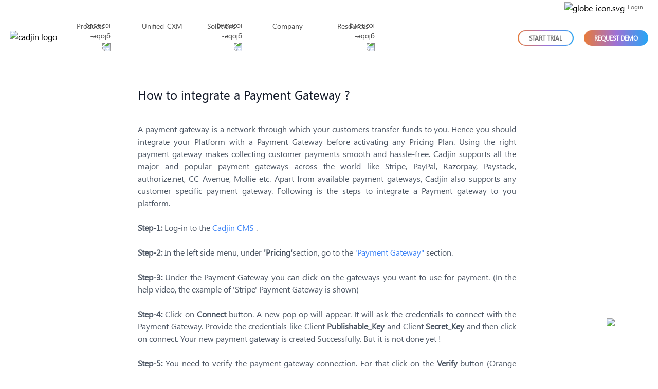

--- FILE ---
content_type: text/html
request_url: https://www.cadjin.com/support-center/add_Payment_Gateway.html
body_size: 5145
content:
<!DOCTYPE html>
<html lang="en">
  <head>
  <!-- Google tag (gtag.js) -->
    <script
      async
      src="https://www.googletagmanager.com/gtag/js?id=AW-16651084621"
    ></script>
    <script>
      window.dataLayer = window.dataLayer || [];
      function gtag() {
        dataLayer.push(arguments);
      }
      gtag("js", new Date());

      gtag("config", "AW-16651084621");
    </script>
         <!-- Google Tag Manager -->
         <script>
          (function (w, d, s, l, i) {
            w[l] = w[l] || [];
            w[l].push({ "gtm.start": new Date().getTime(), event: "gtm.js" });
            var f = d.getElementsByTagName(s)[0],
              j = d.createElement(s),
              dl = l != "dataLayer" ? "&l=" + l : "";
            j.async = true;
            j.src = "https://www.googletagmanager.com/gtm.js?id=" + i + dl;
            f.parentNode.insertBefore(j, f);
          })(window, document, "script", "dataLayer", "GTM-M3FZFJNF");
        </script>
        <!-- End Google Tag Manager -->
    <meta name="viewport" content="width=device-width, initial-scale=1">
    <meta charset="UTF-8">
    <title>Add Payment Gateway</title>
    <link href="../css/styles.css" rel="stylesheet" type="text/css" />
    <link href="../css/all_features.css" rel="stylesheet" type="text/css" />
    <link rel="stylesheet" type="text/css" href="https://stackpath.bootstrapcdn.com/font-awesome/4.7.0/css/font-awesome.min.css">
    <link rel="stylesheet" type="text/css" href="https://cdnjs.cloudflare.com/ajax/libs/font-awesome/5.15.1/css/all.min.css">
    <script src="https://kit.fontawesome.com/d3bf49c3a3.js" crossorigin="anonymous"></script>
    <link rel="stylesheet" href="../backgroundstyle.css">
    <script src="https://cdn.tailwindcss.com"></script>
    <link rel="shortcut icon" type="image/x-icon" href="../favicon.ico" />
    <link rel="stylesheet" href="https://unpkg.com/aos@next/dist/aos.css" />
    <link rel="stylesheet" href="https://unpkg.com/flickity@2/dist/flickity.min.css">
    <script src="https://unpkg.com/flickity@2/dist/flickity.pkgd.min.js"></script>
    <script src="https://unpkg.com/axios/dist/axios.min.js"></script>
    <script
    src="https://cdnjs.cloudflare.com/ajax/libs/jquery/3.6.1/jquery.min.js"
    integrity="sha512-aVKKRRi/Q/YV+4mjoKBsE4x3H+BkegoM/em46NNlCqNTmUYADjBbeNefNxYV7giUp0VxICtqdrbqU7iVaeZNXA=="
    crossorigin="anonymous"
    referrerpolicy="no-referrer"
  ></script>
  <script>
    $(function () {
      $("#header").load("/components/header.html");
      $("#footer").load("/components/footer.html");
      $("#mobileHeader").load("/components/mobileHeader.html");
    });
  </script>
        <!-- Meta Pixel Code -->
    <script>
      !(function (f, b, e, v, n, t, s) {
        if (f.fbq) return;
        n = f.fbq = function () {
          n.callMethod
            ? n.callMethod.apply(n, arguments)
            : n.queue.push(arguments);
        };
        if (!f._fbq) f._fbq = n;
        n.push = n;
        n.loaded = !0;
        n.version = "2.0";
        n.queue = [];
        t = b.createElement(e);
        t.async = !0;
        t.src = v;
        s = b.getElementsByTagName(e)[0];
        s.parentNode.insertBefore(t, s);
      })(
        window,
        document,
        "script",
        "https://connect.facebook.net/en_US/fbevents.js"
      );
      fbq("init", "2316243202067159");
      fbq("track", "PageView");
    </script>
    <noscript
      ><img
        height="1"
        width="1"
        style="display: none"
        src="https://www.facebook.com/tr?id=2316243202067159&ev=PageView&noscript=1"
    /></noscript>
    <!-- End Meta Pixel Code -->
  </head>
  <body>
    <!-- Google Tag Manager (noscript) -->
<noscript><iframe src="https://www.googletagmanager.com/ns.html?id=GTM-M3FZFJNF"
  height="0" width="0" style="display:none;visibility:hidden"></iframe></noscript>
  <!-- End Google Tag Manager (noscript) -->
    <div
    id="header"
    style="z-index: 50"
    class="top-0 w-full sticky hidden xl:block"
  ></div>
  <div
    id="mobileHeader"
    style="z-index: 50"
    class="top-0 w-full sticky block xl:hidden"
  ></div>

    <section class="text-gray-600 body-font ">
        <div class="container mx-auto px-5 py-10  flex flex-col w-full items-center justify-center ">
          <div class="lg:flex-grow md:w-3/5 lg:pr-2 md:pr-16 flex flex-col md:items-start md:text-left mb-16 md:mb-0 items-center text-center">
            <h1 class="title-font text-xl mb-4 font-medium text-gray-900 md:text-2xl">How to integrate a Payment Gateway ?</h1>
            <p class="leading-normal text-justify">
              <br/> A payment gateway is a network through which your customers transfer funds to you. Hence you should integrate your Platform with a Payment Gateway before activating any Pricing Plan.
              Using the right payment gateway makes collecting customer payments smooth and hassle-free. Cadjin supports all the major and popular payment gateways across the world like Stripe, 
              PayPal, Razorpay, Paystack, authorize.net, CC Avenue, Mollie etc. Apart from available payment gateways, Cadjin also supports any customer specific payment gateway. Following is the steps to integrate 
              a Payment gateway to you platform.

              <br/><br/> <span class="font-bold">Step-1:</span> Log-in to the <a href="https://cms.cadjin.com/" target="_blank" class="text-blue-500 no-underline hover:underline hover:text-blue-700">Cadjin CMS </a>.
              <br/><br/> <span class="font-bold">Step-2: </span> In the left side menu, under <span class="font-bold">'Pricing'</span>section, go to the <a href="https://cms.cadjin.com/payment-gateway" target="_blank" class="text-blue-500 no-underline hover:underline hover:text-blue-700">'Payment Gateway"</a> section. 
               
              <br/><br/> <span class="font-bold">Step-3:</span> Under the Payment Gateway you can click on the gateways you want to use for payment. (In the help video, the example of 'Stripe' Payment Gateway is shown)
                                                                 
              <br/><br/> <span class="font-bold">Step-4:</span> Click on <span class="font-bold">Connect</span> button. A new pop op will appear. It will ask the credentials to connect with the Payment Gateway.  
              Provide the credentials like Client <span class="font-bold">Publishable_Key</span> and Client <span class="font-bold">Secret_Key</span> and then click on connect. Your new payment gateway is created Successfully. But it is not done yet !
              <br/><br/> <span class="font-bold">Step-5:</span> You need to verify the payment gateway connection. For that click on the <span class="font-bold">Verify</span> button (Orange color). It will autometically 
              verify and if the given credentials are correct, the orange 'Verify' button turns to <span class="font-bold">Verified</span> (Green color). That's it ! The payment gateway is successfully integrated. 
              <br/><br/> <span class="font-bold"></span> 
              <span class="italic">Note:</span> Here, in the help video, the example of <span class="font-bold">Stripe</span> Payment Gateway is shown. However, different payment gateway may ask for different credentials. For example, Paypal and RazorPay may ask for client_id and 
              client_secret key,  Pay-U may ask Merchant_Key and Merchant_Salt, Mollie may ask for Api_Key only etc.                                                 
                                                                
              <br/><br/> <span class="font-bold"> 
            </p>
          </div>
          
          <video autoplay loop muted plays-inline class="w-5/5 md:w-8/12 mx-auto mb-12  rounded-xl">
            <source src="/Images/support-center/Payment-Gateway.mp4" type="video/mp4">
          </video>
        </div>
      </section>

      <div class="flex flex-col w-full mb-2 items-center justify-center text-gray-600">
        <h1 class="mb-8 text-center text-lg md:text-2xl font-normal text-indigo-900"> Was this article Helpful ?</h1>
        <ul class="flex justify-center">
          <li>
            <div class="mr-10">
              <span class="p-3 bg-gray-300 hover:bg-gray-200 inline-block rounded-full cursor-pointer ">
                <svg class="w-6 h-6 stroke-current text-green-800" fill="none" viewBox="0 0 24 24" 
                xmlns="http://www.w3.org/2000/svg"><path stroke-linecap="round" stroke-linejoin="round" 
                stroke-width="2" d="M14 10h4.764a2 2 0 011.789 2.894l-3.5 7A2 2 0 0115.263 21h-4.017c-.163 0-.326-.02-.485-.06L7 20m7-10V5a2 2 0 00-2-2h-.095c-.5 0-.905.405-.905.905 0 .714-.211 1.412-.608 2.006L7 11v9m7-10h-2M7 20H5a2 2 0 01-2-2v-6a2 2 0 012-2h2.5"></path>
              </svg>
              </span>
            </div>
          </li>
          <li>
            <div>
              <span class="p-3 bg-gray-300  hover:bg-gray-200 inline-block rounded-full cursor-pointer">
                <svg class="w-6 h-6 stroke-current text-red-700" fill="none"  viewBox="0 0 24 24" 
                xmlns="http://www.w3.org/2000/svg"><path stroke-linecap="round" stroke-linejoin="round" 
                stroke-width="2" d="M10 14H5.236a2 2 0 01-1.789-2.894l3.5-7A2 2 0 018.736 3h4.018a2 2 0 01.485.06l3.76.94m-7 10v5a2 2 0 002 2h.096c.5 0 .905-.405.905-.904 0-.715.211-1.413.608-2.008L17 13V4m-7 10h2m5-10h2a2 2 0 012 2v6a2 2 0 01-2 2h-2.5"></path>
              </svg>
            </span>
            </div>
          </li>
        </ul>

        <div class="md:mt-12 my-10 sm:px-0 px-6">     <!--margin y axis changed in smaller views, padding added-->
          <ul class="grid place-content-center sm:grid-cols-2 gap-10 md:gap-32  place-items-center sm:place-items-stretch">  <!-- place-items center-->
          <li class="flex">
            <div class="flex justify-center">
              <div class="block p-6 rounded-lg shadow-xl bg-neutral-200/75 max-w-sm">
                <h5 class="text-gray-900 text-base leading-tight font-medium mb-2 md:text-xl">Related Articles</h5>
                <p class="text-gray-700 text-sm mb-4 md:text-base">
                  <a href="Subscription.html" target="_blank" class="text-blue-500 no-underline leading-10 hover:underline hover:text-blue-700">How to create a Subscription Plan ?</a>
                  <a href="PPV.html" target="_blank" class="text-blue-500 no-underline leading-10 hover:underline hover:text-blue-700"> <br/>How to create a Pay Per View(PPV) plan ?</a>
                  <a href="Voucher.html" target="_blank" class="text-blue-500 no-underline leading-10 hover:underline hover:text-blue-700"> <br/>How to create a Voucher ?</a>
                  <a href="Discount.html" target="_blank" class="text-blue-500 no-underline leading-10 hover:underline hover:text-blue-700"> <br/>How to create a Discount ?</a>
                </p>
              </div>
            </div>
          </li>

          <li class="flex">
            <div class="flex justify-center">
              <div class="block p-6 rounded-lg shadow-xl bg-neutral-200/75 max-w-sm">
                <h5 class="text-gray-900 text-base leading-tight font-medium mb-2 md:text-xl">Book your Demo</h5>
                <p class="text-gray-700 text-sm mb-4 mt-4 md:text-base"> 
                  A trial will take you through our amazing streaming solutions. Discover how cadjin can help setup your personalised OTT platform and 
                  start your video monetization process.
                </p>
                <a href="../free-trial.html">
                  <button class="relative group overflow-hidden px-6 h-10 rounded-full flex space-x-2 items-center mt-10 bg-gradient-to-r from-green-400 to-blue-500 hover:to-blue-700">
                    <span class="relative text-base text-white">Start Trial</span>
                    <div class="flex items-center -space-x-3 translate-x-3">
                      <div class="w-2.5 h-[1.6px] rounded bg-white origin-left scale-x-0 transition duration-300 group-hover:scale-x-100"></div>
                      <svg xmlns="http://www.w3.org/2000/svg" class="h-5 w-5 stroke-white -translate-x-2 transition duration-300 group-hover:translate-x-0" fill="none" viewBox="0 0 24 24" stroke="currentColor" stroke-width="2">
                        <path stroke-linecap="round" stroke-linejoin="round" d="M9 5l7 7-7 7" />
                      </svg>
                    </div>
                  </button>
                </a>
              </div>
            </div>
          </li>

        </ul>
       </div>
      </div>



      <div id="form" class="flex flex-col w-full mb-2 items-center justify-center text-center mt-2 md:mt-14 md:text-center"> 
        <h1 class="mb-2 text-xl font-black tracking-normal bg-clip-text 
                 text-transparent bg-gradient-to-r from-green-400 to-blue-500 lg:text-6xl md:text-4xl">
            Want to know more ?</h1>
          <p class="mx-auto md:text-xl font-normal leading-relaxed text-gray-600 text-sm lg:w-2/3">
            Share your email and one of our tech-expert will take you through the live demo session. 
          </p>
            <div class="flex  object-fill">
            <input type="email" id="customerEmail" placeholder="Your email" class=" flex border-b-2 py-1 text-sm 
                 focus:outline-none focus:border-blue-900 focus:border-b-2 transition-colors peer md:text-base" 
                 autocomplete="off">
           </div>

           <div class="flex mt-4 mb-6 justify-center">
            <button   onclick="sendMail()" class="px-10 py-2.5 mt-5 font-semibold text-white transition duration-500 ease-in-out transform rounded-full shadow-xl bg-gradient-to-r
                   from-blue-500 to-blue-700 font-lg hover:from-blue-500 hover:to-indigo-900 focus:shadow-outline focus:outline-none lg:mr-4">
              Know more
            </button>
        </div>
      
      </div> 

      <div  id="thanksMessage" style="display: none;"   class="py-6 lg:py-10 xl:py-10 text-center">
        <div class=" flex justify-center object-center">
          <img src="../images/1016845_colour.png" class="mt-4 w-1/4 h-auto lg:w-1/12 md:w-1/6 sm:w-1/6">  <!-- width 1/12 in lg, 1/6 in sm to lg-->
        </div>
        <p
          style="
            color: green;
            font-style: italic;
            margin: 10px;
            "
          class="py-2 px-4 text-sm md:text-xl"
        >
          Thanks for reaching out one of our executive will assist you shortly
        </p>
      </div>

    

      <div id="footer" class=""></div>

   
    <script src="https://unpkg.com/aos@next/dist/aos.js"></script>
    <script>
      AOS.init();

      const btn = document.querySelector(".hamburger-menu");
      const menu = document.querySelector(".mobile-menu");

      btn.addEventListener("click", () => {
        menu.classList.toggle("hidden");
      });
    </script>
    <script src="https://smtpjs.com/v3/smtp.js"></script>
    <script>

      function validateEmail(email){
      return email.match(
          /^(([^<>()[\]\\.,;:\s@\"]+(\.[^<>()[\]\\.,;:\s@\"]+)*)|(\".+\"))@((\[[0-9]{1,3}\.[0-9]{1,3}\.[0-9]{1,3}\.[0-9]{1,3}\])|(([a-zA-Z\-0-9]+\.)+[a-zA-Z]{2,}))$/
      );
      }
      function sendMail() {
          console.log("customerEmail",document.getElementById('customerEmail').value);
          if(!validateEmail(document.getElementById('customerEmail').value)){
              alert("Please provide a valid email id")
          } else{
             
              Email.send({
                  Host : "email-smtp.ap-south-1.amazonaws.com",
                  Username : "AKIA5Y7JIWUSWCKXLCU5",
                  Password : "BLBiGm5vpiUA0P13LL7AfuHLvLtsw48w/NJ87IkiHtNu",
                  To : 'sales@cadjin.com',
                  From : 'sales@cadjin.com',
                  Subject : "Enquiry Email from "+ document.getElementById('customerEmail'),
                  Body : "Email id:"+document.getElementById('customerEmail').value
              }).then(function () {
                          document.getElementById("form").style.display = "none"
                      document.getElementById("thanksMessage").style.display = "block"
                      });
  
  
            let data = {
              email: document.getElementById("customerEmail").value,
              query_type:"Know More",
source: "Organic",
            };
            
            axios
              .post(`https://raven.cadjin.com/api/v1/leads`, data, {
                headers: { "Content-Type": "application/json" },
              })
              .then((response) => {
                const data = response?.data;
                console.log("data", data);
              })
              .catch((error) => console.error("error", error));
      
              
          }
  
      }
  </script>
  </body>
</html>

 
        
        
      

   

--- FILE ---
content_type: text/html
request_url: https://www.cadjin.com/css/all_features.css
body_size: 7550
content:
<!DOCTYPE html>
<html>
  <head>
    <!-- Google tag (gtag.js) -->
    <script
      async
      src="https://www.googletagmanager.com/gtag/js?id=AW-16651084621"
    ></script>
    <script>
      window.dataLayer = window.dataLayer || [];
      function gtag() {
        dataLayer.push(arguments);
      }
      gtag("js", new Date());

      gtag("config", "AW-16651084621");
    </script>
    <!-- Google Tag Manager -->
    <script>
      (function (w, d, s, l, i) {
        w[l] = w[l] || [];
        w[l].push({ "gtm.start": new Date().getTime(), event: "gtm.js" });
        var f = d.getElementsByTagName(s)[0],
          j = d.createElement(s),
          dl = l != "dataLayer" ? "&l=" + l : "";
        j.async = true;
        j.src = "https://www.googletagmanager.com/gtm.js?id=" + i + dl;
        f.parentNode.insertBefore(j, f);
      })(window, document, "script", "dataLayer", "GTM-M3FZFJNF");
    </script>
    <!-- End Google Tag Manager -->
    <!-- Google Tag Manager -->
    <script>
      (function (w, d, s, l, i) {
        w[l] = w[l] || [];
        w[l].push({ "gtm.start": new Date().getTime(), event: "gtm.js" });
        var f = d.getElementsByTagName(s)[0],
          j = d.createElement(s),
          dl = l != "dataLayer" ? "&l=" + l : "";
        j.async = true;
        j.src = "https://www.googletagmanager.com/gtm.js?id=" + i + dl;
        f.parentNode.insertBefore(j, f);
      })(window, document, "script", "dataLayer", "GTM-T596BNK2");
    </script>
    <!-- End Google Tag Manager -->
    <!-- Google tag (gtag.js) -->
    <script
      async
      src="https://www.googletagmanager.com/gtag/js?id=AW-16651084621"
    ></script>
    <script>
      window.dataLayer = window.dataLayer || [];
      function gtag() {
        dataLayer.push(arguments);
      }
      gtag("js", new Date());

      gtag("config", "AW-16651084621");
    </script>
    <meta name="viewport" content="width=device-width, initial-scale=1" />
    <link rel="stylesheet" href="style.css" />
    <link rel="stylesheet" href="transition.css" />
    <title>Cadjin - Your One Stop Streaming Solution</title>
    <meta
      name="description"
      content="Unleash your brand's power. Cadjin helps you build custom, white-labeled streaming platforms. Launch in just a day, not months."
    />
    <link rel="canonical" href="https://cadjin.com/" />

    <!-- Facebook Meta Tags -->
    <meta property="og:url" content="https://cadjin.com/" />
    <meta property="og:type" content="website" />
    <meta
      property="og:title"
      content="Cadjin - Your One Stop Streaming Solution"
    />
    <meta
      property="og:description"
      content="Unleash your brand's power. Cadjin helps you build custom, white-labeled streaming platforms. Launch in just a day, not months."
    />
    <meta
      property="og:image"
      content="https://cadjin.com/Images/homePage/cadjin-hero-section.webp"
    />
    <!-- Twitter Meta Tags -->
    <meta name="twitter:card" content="summary_large_image" />
    <meta property="twitter:domain" content="cadjin.com" />
    <meta property="twitter:url" content="https://cadjin.com/" />
    <meta name="twitter:title" content="Cadjin - One Stop Streaming Solution" />
    <meta
      name="twitter:description"
      content="Unleash your brand's power. Cadjin helps you build custom, white-labeled streaming platforms. Launch in just a day, not months."
    />
    <meta
      name="twitter:image"
      content="https://cadjin.com/Images/homePage/cadjin-hero-section.webp"
    />

    <script
      src="https://cdnjs.cloudflare.com/ajax/libs/jquery/3.6.1/jquery.min.js"
      integrity="sha512-aVKKRRi/Q/YV+4mjoKBsE4x3H+BkegoM/em46NNlCqNTmUYADjBbeNefNxYV7giUp0VxICtqdrbqU7iVaeZNXA=="
      crossorigin="anonymous"
      referrerpolicy="no-referrer"
    ></script>
    <script>
      $(function () {
        $("#header").load("/components/header.html");
        $("#demoForm").load("/components/demoForm.html");
        $("#footer").load("/components/footer.html");
        $("#mobileHeader").load("/components/mobileHeader.html");
      });
    </script>
    <script src="https://cdn.tailwindcss.com/3.4.3"></script>
    <link rel="shortcut icon" type="image/x-icon" href="favicon.ico" />
    <!-- Google tag (gtag.js) -->
    <script
      async
      src="https://www.googletagmanager.com/gtag/js?id=G-GH7SFZKP5E"
    ></script>
    <script>
      window.dataLayer = window.dataLayer || [];
      function gtag() {
        dataLayer.push(arguments);
      }
      gtag("js", new Date());

      gtag("config", "G-GH7SFZKP5E");
    </script>
    <!-- Meta Pixel Code -->
    <script>
      !(function (f, b, e, v, n, t, s) {
        if (f.fbq) return;
        n = f.fbq = function () {
          n.callMethod
            ? n.callMethod.apply(n, arguments)
            : n.queue.push(arguments);
        };
        if (!f._fbq) f._fbq = n;
        n.push = n;
        n.loaded = !0;
        n.version = "2.0";
        n.queue = [];
        t = b.createElement(e);
        t.async = !0;
        t.src = v;
        s = b.getElementsByTagName(e)[0];
        s.parentNode.insertBefore(t, s);
      })(
        window,
        document,
        "script",
        "https://connect.facebook.net/en_US/fbevents.js"
      );
      fbq("init", "2316243202067159");
      fbq("track", "PageView");
    </script>
    <noscript
      ><img
        height="1"
        width="1"
        style="display: none"
        src="https://www.facebook.com/tr?id=2316243202067159&ev=PageView&noscript=1"
    /></noscript>
    <!-- End Meta Pixel Code -->
  </head>

  <body>
    <!-- Google Tag Manager (noscript) -->
    <noscript
      ><iframe
        src="https://www.googletagmanager.com/ns.html?id=GTM-M3FZFJNF"
        height="0"
        width="0"
        style="display: none; visibility: hidden"
      ></iframe
    ></noscript>
    <!-- End Google Tag Manager (noscript) -->
    <!-- Google Tag Manager (noscript) -->
    <noscript
      ><iframe
        src="https://www.googletagmanager.com/ns.html?id=GTM-T596BNK2"
        height="0"
        width="0"
        style="display: none; visibility: hidden"
      ></iframe
    ></noscript>
    <!-- End Google Tag Manager (noscript) -->
    <script type="application/ld+json">
      {
        "@context": "https://schema.org",
        "@type": "Organization",
        "name": "Cadjin",
        "url": "https://cadjin.com/",
        "logo": "https://cadjin.com/Images/Cadjin_Logo.webp",
        "alternateName": "Cadjin",
        "sameAs": [
          "https://www.facebook.com/CadjinMarketing",
          "https://www.linkedin.com/company/cadjin/",
          "https://twitter.com/CadjinMarketing",
          "https://www.youtube.com/@CadjinMarketing"
        ],
        "contactPoint": [
          {
            "@type": "ContactPoint",
            "telephone": "+91 892 628 4903",
            "contactType": "customer service",
            "email": "info@cadjin.com",
            "availableLanguage": "en"
          }
        ]
      }
    </script>

    <script type="application/ld+json" class="schemantra">
      {
        "@context": "https://schema.org",
        "@type": "SiteNavigationElement",
        "name": "VMass",
        "url": "https://cadjin.com/products/vmass.html"
      }
    </script>
    <script type="application/ld+json" class="schemantra">
      {
        "@context": "https://schema.org",
        "@type": "SiteNavigationElement",
        "name": "GBant",
        "url": "https://cadjin.com/products/gbant.html"
      }
    </script>

    <script type="application/ld+json" class="schemantra">
      {
        "@context": "https://schema.org",
        "@type": "SiteNavigationElement",
        "name": "Tellywise",
        "url": "https://cadjin.com/products/tellywise.html"
      }
    </script>

    <script type="application/ld+json" class="schemantra">
      {
        "@context": "https://schema.org",
        "@type": "SiteNavigationElement",
        "name": "Warta",
        "url": "https://cadjin.com/products/warta.html"
      }
    </script>

    <script type="application/ld+json" class="schemantra">
      {
        "@context": "https://schema.org",
        "@type": "SiteNavigationElement",
        "name": "NKore",
        "url": "https://cadjin.com/products/NKore.html"
      }
    </script>

    <script type="application/ld+json" class="schemantra">
      {
        "@context": "https://schema.org",
        "@type": "SiteNavigationElement",
        "name": "Cyntax",
        "url": "https://cadjin.com/products/Cyntax.html"
      }
    </script>

    <script type="application/ld+json" class="schemantra">
      {
        "@context": "https://schema.org",
        "@type": "SiteNavigationElement",
        "name": "Unified-CXM",
        "url": "https://cadjin.com/unified-cxm.html"
      }
    </script>

    <script type="application/ld+json" class="schemantra">
      {
        "@context": "https://schema.org",
        "@type": "SiteNavigationElement",
        "name": "About Us",
        "url": "https://cadjin.com/company.html"
      }
    </script>

    <script type="application/ld+json" class="schemantra">
      {
        "@context": "https://schema.org",
        "@type": "SiteNavigationElement",
        "name": "Cadjin News",
        "url": "https://cadjin.com/resources/news-letter.html"
      }
    </script>

    <script type="application/ld+json" class="schemantra">
      {
        "@context": "https://schema.org",
        "@type": "SiteNavigationElement",
        "name": "Cadjin Customer Success Stories",
        "url": "https://cadjin.com/resources/customer-stories.html"
      }
    </script>

    <script type="application/ld+json" class="schemantra">
      {
        "@context": "https://schema.org",
        "@type": "SiteNavigationElement",
        "name": "Cadjin Chakra",
        "url": "https://cadjin.com/solutions/cadjin-chakra.html"
      }
    </script>
    <script>
      tailwind.config = {
        theme: {
          extend: {
            fontFamily: {
              inter: ["Inter", "sans-serif"],
            },
            animation: {
              "text-slide-2":
                "text-slide-2 5s cubic-bezier(0.83, 0, 0.17, 1) infinite",
              "text-slide-3":
                "text-slide-3 7.5s cubic-bezier(0.83, 0, 0.17, 1) infinite",
              "text-slide-4":
                "text-slide-4 10s cubic-bezier(0.83, 0, 0.17, 1) infinite",
              "text-slide-5":
                "text-slide-5 12.5s cubic-bezier(0.83, 0, 0.17, 1) infinite",
              "text-slide-6":
                "text-slide-6 15s cubic-bezier(0.83, 0, 0.17, 1) infinite",
              "text-slide-7":
                "text-slide-7 17.5s cubic-bezier(0.83, 0, 0.17, 1) infinite",
              "text-slide-8":
                "text-slide-8 25s cubic-bezier(0.83, 0, 0.17, 1) infinite",
            },
            keyframes: {
              "text-slide-2": {
                "0%, 40%": {
                  transform: "translateY(0%)",
                },
                "50%, 90%": {
                  transform: "translateY(-33.33%)",
                },
                "100%": {
                  transform: "translateY(-66.66%)",
                },
              },
              "text-slide-3": {
                "0%, 26.66%": {
                  transform: "translateY(0%)",
                },
                "33.33%, 60%": {
                  transform: "translateY(-25%)",
                },
                "66.66%, 93.33%": {
                  transform: "translateY(-50%)",
                },
                "100%": {
                  transform: "translateY(-75%)",
                },
              },
              "text-slide-4": {
                "0%, 20%": {
                  transform: "translateY(0%)",
                },
                "25%, 45%": {
                  transform: "translateY(-20%)",
                },
                "50%, 70%": {
                  transform: "translateY(-40%)",
                },
                "75%, 95%": {
                  transform: "translateY(-60%)",
                },
                "100%": {
                  transform: "translateY(-80%)",
                },
              },
              "text-slide-5": {
                "0%, 16%": {
                  transform: "translateY(0%)",
                },
                "20%, 36%": {
                  transform: "translateY(-16.66%)",
                },
                "40%, 56%": {
                  transform: "translateY(-33.33%)",
                },
                "60%, 76%": {
                  transform: "translateY(-50%)",
                },
                "80%, 96%": {
                  transform: "translateY(-66.66%)",
                },
                "100%": {
                  transform: "translateY(-83.33%)",
                },
              },
              "text-slide-6": {
                "0%, 13.33%": {
                  transform: "translateY(0%)",
                },
                "16.66%, 30%": {
                  transform: "translateY(-14.28%)",
                },
                "33.33%, 46.66%": {
                  transform: "translateY(-28.57%)",
                },
                "50%, 63.33%": {
                  transform: "translateY(-42.85%)",
                },
                "66.66%, 80%": {
                  transform: "translateY(-57.14%)",
                },
                "83.33%, 96.66%": {
                  transform: "translateY(-71.42%)",
                },
                "100%": {
                  transform: "translateY(-85.71%)",
                },
              },
              "text-slide-7": {
                "0%, 11.43%": {
                  transform: "translateY(0%)",
                },
                "14.28%, 25.71%": {
                  transform: "translateY(-12.5%)",
                },
                "28.57%, 40%": {
                  transform: "translateY(-25%)",
                },
                "42.85%, 54.28%": {
                  transform: "translateY(-37.5%)",
                },
                "57.14%, 68.57%": {
                  transform: "translateY(-50%)",
                },
                "71.42%, 82.85%": {
                  transform: "translateY(-62.5%)",
                },
                "85.71%, 97.14%": {
                  transform: "translateY(-75%)",
                },
                "100%": {
                  transform: "translateY(-87.5%)",
                },
              },
              "text-slide-8": {
                "0%, 10%": {
                  transform: "translateY(0%)",
                },
                "12.5%, 22.5%": {
                  transform: "translateY(-11.11%)",
                },
                "25%, 35%": {
                  transform: "translateY(-22.22%)",
                },
                "37.5%, 47.5%": {
                  transform: "translateY(-33.33%)",
                },
                "50%, 60%": {
                  transform: "translateY(-44.44%)",
                },
                "62.5%, 72.5%": {
                  transform: "translateY(-55.55%)",
                },
                "75%, 85%": {
                  transform: "translateY(-66.66%)",
                },
                "87.5%, 97.5%": {
                  transform: "translateY(-77.77%)",
                },
                "100%": {
                  transform: "translateY(-88.88%)",
                },
              },
            },
          },
        },
      };
    </script>

    <div
      id="header"
      style="z-index: 50"
      class="top-0 w-full sticky hidden xl:block"
    ></div>
    <div
      id="mobileHeader"
      style="z-index: 50"
      class="top-0 w-full sticky block xl:hidden"
    ></div>
    <div class="">
      <section
        style="background: linear-gradient(180deg, #1b242f 65%, white 35%)"
        class="py-2 md:pt-12 relative"
      >
        <div class="w-full max-w-6xl mx-auto px-4 md:px-6 py-2">
          <div class="text-center">
            <!-- Sliding Text animation -->
            <h1
              class="text-3xl md:text-4xl lg:text-5xl xl:text-[50px] bg-clip-text text-transparent text-white"
              style="font-family: system-ui"
            >
              Launch white labelled <br />
              Streaming Platforms for
              <span
                class="text-red-400 inline-flex flex-col h-[calc(theme(fontSize.3xl)*theme(lineHeight.tight))] md:h-[calc(theme(fontSize.4xl)*theme(lineHeight.tight))] lg:h-[calc(theme(fontSize.5xl)*theme(lineHeight.tight))] overflow-hidden w-auto"
              >
                <ul
                  class="block animate-text-slide-8 text-center lg:text-left leading-tight [&_li]:block"
                >
                  <li>Entertainment</li>
                  <li>LIVE Shows</li>
                  <li>Sports & Games</li>
                  <li>Fitness & Training</li>
                  <li>News & Media</li>
                  <li>Radio Podcast</li>
                  <li>Audio Play</li>
                  <li>LIVE Events</li>
                  <li aria-hidden="true">Entertainment</li>
                </ul>
              </span>
            </h1>
            <!-- End: Sliding Text animation -->
            <br />
            <p
              class="mb-2 text-base font-normal sm:px-16 xl:px-48 text-white"
              style="font-family: system-ui"
            >
              Cadjin's AI enabled solutions help content creators, publishers
              and distributors deliver best in class Video & Audio membership
              platforms
            </p>
            <br />
          </div>
          <div class="w-full flex justify-center">
            <div class="flex items-center flex-wrap justify-center my-2">
              <!-- <button
          class="border-0 bg-gradient-to-r from-[#e87a39] via-[#9e71d5] to-[#25a6f5] text-white px-5 py-1.5 rounded-full"
        >
          Get a demo
        </button> -->
              <button
                type="button"
                class="px-8 py-1 w-[160px] mx-8 md:text-lg font- rounded-full bg-gradient-to-r from-[#e87a39] via-[#9e71d5] to-[#25a6f5] text-white"
                style="font-family: system-ui"
                onclick="window.location.href='/requestDemo.html'"
              >
                Get a demo
              </button>
              <button
                type="button"
                class="px-8 py-1 mt-5 md:mt-0 w-[160px] mx-8 md:text-lg font- border-2 border-[#32a0f1] rounded-full bg-transparent text-white"
                style="font-family: system-ui"
                onclick="window.location.href='/start-trial.html'"
              >
                Start Trial
              </button>
            </div>
          </div>
        </div>

        <video
          autoplay
          loop
          muted
          plays-inline
          class="w-5/6 md:w-8/12 mx-auto rounded-xl mt-6"
          poster="/Images/homePage/hero-section-video-thumbnail.png"
        >
          <source
            src="https://internal-asset.cadjin.com/public/common-template-assets/hero_section_video.mp4"
            type="video/mp4"
          />
        </video>
      </section>
    </div>
    <!-- <div class="flex justify-center relative">
      <img
        src="/Images/homePage/cadjin-hero-section.webp"
        style="width: 100%"
        class="aspect-[2.135] xl:aspect-auto"
        alt="AI based self serve streaming platform"
      />
      <div
        class="text w-full flex flex-col items-center xl:block md:w-[90%] xl:w-[97%] 2xl:w-[1364px]"
      >
        <h1 class="w-[82%] md:w-[90%] xl:w-[60%]">
          Unified Enterprise platform for your customers to connect better
        </h1>
        <p class="w-[82%] md:w-[90%] xl:w-1/2">
          Experience our suite of products for your varied business needs. Our
          AI based self serve platform helps you connect & communicate
          seamlessly across various platforms.
        </p>
        <div
          class="flex items-center justify-center xl:justify-start mt-3 xl:mt-[60px]"
        >
          <button
            class="text-[10px] xl:text-[12px] font-semibold border border-[#e87a39] bg-transparent w-[94px] xl:w-[126px] flex justify-center items-center rounded-full"
            onclick="window.location.href='/start-trial.html'"
          >
            <span class="py-1 xl:py-1.5 rounded-full w-[124px]">
              LEARN MORE
            </span>
          </button>
          <button
            class="text-[10px] xl:text-[12px] font-semibold border-0 bg-gradient-to-r from-[#e87a39] via-[#9e71d5] to-[#25a6f5] text-white w-[94px] xl:w-[126px] py-1 xl:py-1.5 ml-2 xl:ml-5 rounded-full"
            onclick="window.location.href='/requestDemo.html'"
          >
            REQUEST DEMO
          </button>
        </div>
      </div>
    </div> -->

    <br />

    <div
      class="Enterprise_Offerings flex flex-col items-center justify-center text-[#4d4d4d]"
    >
      <h2 class="">Our Unified Enterprise suite offerings</h2>
      <p class="xl:max-w-[1031px]">
        CADJIN is a digital technology firm providing digital transformation and
        product engineering services to ISVs, Consumer Internet, and large
        enterprises across the globe. We design & build digital platforms and
        products with Cloud and Data at the focal point.
      </p>
      <br />
    </div>
    <div class="cards">
      <div class="card">
        <div class="product_logo">
          <img
            src="/Images/homePage/cadjin-vmass-bw.webp"
            alt="Video Cloud Management Console"
          />
        </div>
        <h2>Video Cloud Management Console</h2>
        <p>
          Our end-to-end video streaming solution ensures your content reaches
          viewers without interruption. VMass is a turnkey and completely
          integrated streaming platform that is centered around empowering
          brands, content owners and creators to produce high-quality, engaging
          user experiences delivered to their consumers.
        </p>
        <div class="btn3" style="display: flex; justify-content: flex-end">
          <a href="/products/vmass.html">
            <button class="arrow-button">
              Learn more<span class="arrow"></span>
            </button>
          </a>
        </div>
      </div>
      <div class="card">
        <div class="product_logo">
          <img
            src="/Images/homePage/cadjin-gbant-bw.webp"
            alt="Live Streaming"
          />
        </div>
        <h2>LIVE Streaming</h2>
        <p>
          Get the ability to stream LIVE anytime and anywhere that engage
          hundreds of millions of viewers. 'G Bant' enables you to broadcast
          live events or 24/7 channels to any screen. The Live stream can be
          provisioned in the Cadjin Management Console or using the Cadjin live
          API.
        </p>
        <div class="btn3" style="display: flex; justify-content: flex-end">
          <a href="/products/gbant.html">
            <button class="arrow-button">
              Learn more<span class="arrow"></span>
            </button>
          </a>
        </div>
      </div>
      <div class="card">
        <div class="product_logo">
          <img
            src="/Images/homePage/cadjin-telywise-bw.webp"
            alt="Cloud TV Platform"
          />
        </div>
        <h2>Cloud TV Platform</h2>
        <p>
          Industry standard unified Cloud Workflow for TV. 'TellyWise' is an
          advertising-based streaming service that is fully equipped with
          content preparation, channel scheduling and distribution workflow as
          well as monetization and analytics options.
        </p>
        <div class="btn3" style="display: flex; justify-content: flex-end">
          <a href="/products/tellywise.html">
            <button class="arrow-button">
              Learn more<span class="arrow"></span>
            </button>
          </a>
        </div>
      </div>
      <div class="card">
        <div class="product_logo">
          <img
            src="/Images/homePage/cadjin-warta-bw.webp"
            alt="Meeting, Web Chat & Classroom"
          />
        </div>
        <h2>Meeting, Web Chat & Classroom</h2>
        <p>
          Create, manage, and measure all your virtual events on a single
          platform. 'Warta' fulfils all your essential connectivity needs like
          Meetings, Webinars, Training, Town Hall, Video Messaging, Team Chat,
          Whiteboard and Classrooms via its unified, customizable online
          communication platform.
        </p>
        <div class="btn3" style="display: flex; justify-content: flex-end">
          <a href="/products/warta.html">
            <button class="arrow-button">
              Learn more<span class="arrow"></span>
            </button>
          </a>
        </div>
      </div>
      <div class="card">
        <div class="product_logo">
          <img
            src="/Images/homePage/cadjin-nkore-bw.webp"
            alt="Platform for Publishers and Marketing Agencies"
          />
        </div>
        <h2>Platform for Publishers/Marketing Agencies</h2>
        <p>
          Unified platform for Publishers/Marketing Agencies. 'NKore' is a
          social analytics and marketing tool that helps you in branding and
          measure your online success. NKore provides you the best in class
          digital customer engagement platform.
        </p>
        <div class="btn3" style="display: flex; justify-content: flex-end">
          <a href="/products/NKore.html">
            <button class="arrow-button">
              Learn more<span class="arrow"></span>
            </button>
          </a>
        </div>
      </div>
      <div class="card">
        <div class="product_logo">
          <img
            src="/Images/homePage/cadjin-cyntax-bw.webp"
            alt="Developer API"
          />
        </div>
        <h2>Developer - API</h2>
        <p>
          Cyntax is readily available set of powerful APIs that enable you to
          bring Cadjin to every part of your organization. Save engineering time
          with our easy-to-use APIs.Companies choose our APIs to launch faster,
          adapt as they grow, and automate workflows to do more with less.
        </p>
        <div class="btn3" style="display: flex; justify-content: flex-end">
          <a href="/products/Cyntax.html">
            <button class="arrow-button">
              Learn more<span class="arrow"></span>
            </button>
          </a>
        </div>
      </div>
    </div>

    <div class="Enterprise_Offerings">
      <h2 class="text-[#4d4d4d]">15 SUPPORTED PLATFORMS AND OS</h2>
      <br />
    </div>
    <div class="logos">
      <div class="logos-slide">
        <img src="/Images/homePage/roku-tv.png" alt="Roku TV" />
        <img src="/Images/homePage/iphone.png" alt="iPhone" />
        <img src="/Images/homePage/apple-tv.png" alt="Apple TV" />
        <img src="/Images/homePage/android-tv.png" alt="Android TV" />
        <img src="/Images/homePage/android-os.png" alt="Android OS.png" />
        <img src="/Images/homePage/amazon-fire-tv.png" alt="Amazon Fire TV" />
        <img src="/Images/homePage/samsung-tv.png" alt="Samsung TV" />
        <img src="/Images/homePage/sky-glass-tv.png" alt="Sky Glass TV" />
        <img src="/Images/homePage/lg-tv.png" alt="LG TV" />
        <img src="/Images/Freeview.png" alt="Freeview" />
        <img src="/Images/homePage/vidaa-tv.png" alt="Vidaa TV" />
        <img src="/Images/homePage/freesat.png" alt="Freesat" />
        <img src="/Images/homePage/virgin-media.png" alt="Virgin Media" />
        <img src="/Images/homePage/playstation-tv.png" alt="Playstation TV" />
        <img src="/Images/homePage/yourview.png" alt="Yourview" />

        <img src="/Images/homePage/roku-tv.png" alt="Roku TV" />
        <img src="/Images/homePage/iphone.png" alt="iPhone" />
        <img src="/Images/homePage/apple-tv.png" alt="Apple TV" />
        <img src="/Images/homePage/android-tv.png" alt="Android TV" />
        <img src="/Images/homePage/android-os.png" alt="Android OS.png" />
        <img src="/Images/homePage/amazon-fire-tv.png" alt="Amazon Fire TV" />
        <img src="/Images/homePage/samsung-tv.png" alt="Samsung TV" />
        <img src="/Images/homePage/sky-glass-tv.png" alt="Sky Glass TV" />
        <img src="/Images/homePage/lg-tv.png" alt="LG TV" />
        <img src="/Images/Freeview.png" alt="Freeview" />
        <img src="/Images/homePage/vidaa-tv.png" alt="Vidaa TV" />
        <img src="/Images/homePage/freesat.png" alt="Freesat" />
        <img src="/Images/homePage/virgin-media.png" alt="Virgin Media" />
        <img src="/Images/homePage/playstation-tv.png" alt="Playstation TV" />
        <img src="/Images/homePage/yourview.png" alt="Yourview" />
      </div>
    </div>
    <!-- 
    <div class="Enterprise_Offerings text-[#4d4d4d]">
      <h2>
        <br />We have an enviable list of happy customers all across the world
      </h2>
      <p>
        CADJIN builds and maintain a strong partnership and provides all type of
        streaming/publishing/marketing solutions all across the world.
      </p>
      <br /><br />
      <img
        src="/Images/homePage/GlobalClients.png"
        alt="Cadjin Customers Worldwide"
        class="customers xl:max-w-[1364px]"
        loading="lazy"
      />
      <br /><br class="hidden lg:block" /> 
    </div> -->

    <div class="Cadjin_features text-[#4d4d4d] flex flex-col items-center">
      <h1>Why enterprises love CADJIN ?</h1>

      <p class="xl:w-[1031px]">
        Cadjin has provided brands with the most scalable, the most secure, and
        the most reliable digital solutions, so they can deliver a flawless
        experience anywhere in the world.
      </p>
      <br />

      <div class="Feature_Cards">
        <div
          class="Feature_card"
          style="
            border-right: 1px solid #a1a1a1;
            border-bottom: 1px solid #a1a1a1;
          "
        >
          <div class="Feature_logo">
            <img
              src="/Images/homePage/elegant-architecture-design.png"
              alt="Elegant Architecture and Design"
            />
          </div>
          <p><br />Elegant Architecture and Design</p>
        </div>
        <div
          class="Feature_card"
          style="
            border-right: 1px solid #a1a1a1;
            border-bottom: 1px solid #a1a1a1;
          "
        >
          <div class="Feature_logo">
            <img src="/Images/homePage/plug-n-play.png" alt="Plug-n-Play" />
          </div>
          <p><br />Plug-n-Play Architecture</p>
        </div>
        <div
          class="Feature_card"
          style="
            border-right: 1px solid #a1a1a1;
            border-bottom: 1px solid #a1a1a1;
          "
        >
          <div class="Feature_logo">
            <img
              src="/Images/homePage/cadjin-enterprise-ready.png"
              alt="Enterprise Ready Platform"
            />
          </div>
          <p><br />Enterprise-Ready Platforms</p>
        </div>
        <div class="Feature_card" style="border-bottom: 1px solid #a1a1a1">
          <div class="Feature_logo">
            <img
              src="/Images/homePage/scalable-future-ready.png"
              alt="Scalable and Future Ready"
            />
          </div>
          <p><br />Performance Oriented, Scalable and Future Ready</p>
        </div>
        <div class="Feature_card" style="border-right: 1px solid #a1a1a1">
          <div class="Feature_logo">
            <img
              src="/Images/homePage/cadjin_reliability.png"
              alt="High Availability and Reliability"
            />
          </div>
          <p><br />Fault-Tolerant with High Availability and Reliability</p>
        </div>
        <div class="Feature_card" style="border-right: 1px solid #a1a1a1">
          <div class="Feature_logo">
            <img
              src="/Images/homePage/rich-user-experience.png"
              alt="Rich User Experience"
            />
          </div>
          <p><br />Rich User Experience</p>
        </div>
        <div class="Feature_card" style="border-right: 1px solid #a1a1a1">
          <div class="Feature_logo">
            <img src="/Images/homePage/easy-to-use.png" alt="Easy to use" />
          </div>
          <p><br />Easy to use</p>
        </div>
        <div class="Feature_card">
          <div class="Feature_logo">
            <img src="/Images/homePage/highly-secure.png" alt="Highly Secure" />
          </div>
          <p><br />Highly Secure</p>
        </div>
        <br /><br />
      </div>
    </div>

    <div class="Enterprise_Offerings text-[#4d4d4d] flex flex-col items-center">
      <h2 class="">
        Cadjin provides six industry-leading products.<br />
        Together on the only Unified-CXM platform.
      </h2>
      <p class="xl:w-[1031px]">
        A single accessible platform for understanding overall brand engagement
        and building reputation across a diversified portfolio landscape. Also
        help maintain competitive edge in the industry.
      </p>
      <br /><br />
      <img
        src="/Images/homePage/cadjin-unified-cxm_platform.webp"
        alt="Cadjin's Unified-CXM platform Architecture"
        class="customers hidden xl:block xl:w-[1364px]"
      />
      <img
        src="/Images/Cadjin_Unified-CXM_platform_MobileView.webp"
        alt="Cadjin's Unified-CXM platform Architecture"
        class="customers block xl:hidden"
      />
    </div>
    <div id="demoForm" class=""></div>
    <div id="footer" class=""></div>
  </body>

  <style>
    h2 {
      font-weight: bold;
    }
    h1 {
      font-weight: bold;
    }
    @media screen and (max-width: 767px) {
      .text h1 {
        font-size: 13.1px;
        margin: auto;
        font-weight: 550;
      }
      .text p {
        font-size: 9px;
        margin-right: 10px;
        margin: auto;
      }
      .Enterprise_Offerings h2 {
        font-size: 16px;
        margin: auto;
      }
      .Enterprise_Offerings p {
        font-size: 10px;
        margin: auto;
      }
      .Cadjin_features h1 {
        font-size: 16px;
        margin: auto;
      }
      .Cadjin_features p {
        font-size: 10px;
        margin: auto;
      }
      .cards {
        grid-template-columns: repeat(1, 1fr);
        padding-left: 12%;
        padding-right: 12%;
      }
      .card h2 {
        font-size: 12px;
        margin-block-start: 0.83em;
        margin-block-end: 0.83em;
        margin-inline-start: 0px;
        margin-inline-end: 0px;
      }
      .card p {
        font-size: 10px;
        display: block;
        margin-block-start: 1em;
        margin-block-end: 1em;
        margin-inline-start: 0px;
        margin-inline-end: 0px;
      }
      .card {
        height: 273px;
        width: 294px;
      }
      .Feature_Cards {
        grid-template-columns: repeat(2, minmax(0, 1fr));
      }
      .Feature_card {
        border: 1px solid #a1a1a1;
      }
      .Feature_card .Feature_logo {
        height: 30px;
      }
      .column h1 {
        font-size: 16px;
      }
      .column p {
        font-size: 10px;
      }
    }

    @media screen and (min-width: 768px) and (max-width: 1023px) {
      .text h1 {
        font-size: 25px;
      }
      .text p {
        font-size: 14px;
      }
      .Enterprise_Offerings h2 {
        font-size: 20px;
        margin: auto;
      }
      .Enterprise_Offerings p {
        font-size: 12px;
        margin: auto;
      }
      .Cadjin_features h1 {
        font-size: 20px;
        margin: auto;
      }
      .Cadjin_features p {
        font-size: 12px;
        margin: auto;
      }
      .cards {
        grid-template-columns: repeat(2, 1fr);
        padding-left: 10%;
        padding-right: 10%;
      }
      .card h2 {
        font-size: 14px;
        margin-block-start: 0.5em;
        margin-block-end: 0.5em;
        margin-inline-start: 0px;
        margin-inline-end: 0px;
      }
      .card p {
        font-size: 10.5px;
        margin-block-start: 0.5em;
        margin-block-end: 0.5em;
        margin-inline-start: 0px;
        margin-inline-end: 0px;
      }
      .card {
        height: 18rem;
      }
      .Feature_card .Feature_logo {
        height: 30px;
      }
      .column h1 {
        font-size: 20px;
      }
      .column p {
        font-size: 12px;
      }
    }

    @media screen and (min-width: 1024px) and (max-width: 1280px) {
      .text h1 {
        font-size: 40px;
      }
      .text p {
        font-size: 14px;
      }
      .Enterprise_Offerings h2 {
        font-size: 25px;
        margin: auto;
      }
      .Enterprise_Offerings p {
        font-size: 14px;
        margin: auto;
      }
      .Cadjin_features h1 {
        font-size: 25px;
        margin: auto;
      }
      .Cadjin_features p {
        font-size: 14px;
        margin: auto;
      }
      .cards {
        padding-left: 10%;
        padding-right: 10%;
      }
      .card h2 {
        font-size: 20px;
      }
      .card p {
        font-size: 12px;
      }
      .cards {
        grid-template-columns: repeat(2, 1fr);
        padding-left: 10%;
        padding-right: 10%;
      }
      .card {
        height: 18rem;
      }
      .Feature_card .Feature_logo {
        height: 30px;
      }
      .column h1 {
        font-size: 25px;
      }
      .column p {
        font-size: 12px;
      }
    }

    @media screen and (min-width: 1280px) and (max-width: 1380px) {
      .cards {
        grid-template-columns: repeat(2, 1fr);
        padding-left: 15%;
        padding-right: 15%;
      }
    }
    @media (min-width: 1280px) {
      .text h1 {
        font-size: 50px;
        margin: auto;
        margin-block-start: 0.67em;
        margin-block-end: 0.67em;
        margin-inline-start: 0px;
        margin-inline-end: 0px;
        font-weight: bold;
      }
      .text p {
        font-size: 14px;
        display: block;
        margin-block-start: 1em;
        margin-block-end: 1em;
        margin-inline-start: 0px;
        margin-inline-end: 0px;
      }

      .Enterprise_Offerings h2 {
        font-size: 2em;
        margin: auto;
        margin-block-start: 0.67em;
        margin-block-end: 0.67em;
        margin-inline-start: 0px;
        margin-inline-end: 0px;
        font-weight: bold;
      }

      .Enterprise_Offerings p {
        font-size: 18px;
        display: block;
        margin-block-start: 1em;
        margin-block-end: 1em;
        margin-inline-start: 0px;
        margin-inline-end: 0px;
      }

      .Cadjin_features h1 {
        font-size: 2em;

        margin-block-start: 0.67em;
        margin-block-end: 0.67em;
        margin-inline-start: 0px;
        margin-inline-end: 0px;
        font-weight: bold;
      }

      .Cadjin_features p {
        font-size: 18px;
        display: block;
        margin-block-start: 1em;
        margin-block-end: 1em;
        margin-inline-start: 0px;
        margin-inline-end: 0px;
      }
      .card {
        border-radius: 16px;
        color: #4d4d4d;
        padding: 2rem;
        width: 430px;
        height: 400px;
        box-shadow: 6px 5px 20px lightgrey;
      }

      .card p {
        font-size: 14px;
        display: block;
        margin-block-start: 1em;
        margin-block-end: 1em;
        margin-inline-start: 0px;
        margin-inline-end: 0px;
      }

      .card h2 {
        display: block;
        font-size: 1.5em;
        margin-block-start: 0.83em;
        margin-block-end: 0.83em;
        margin-inline-start: 0px;
        margin-inline-end: 0px;
      }
      .Feature_card .Feature_logo {
        height: 40px;
      }
      .Feature_card {
        height: 13rem;
      }
      .column h1 {
        font-size: 25px;
      }
    }
  </style>
</html>


--- FILE ---
content_type: text/html
request_url: https://www.cadjin.com/components/header.html
body_size: 4251
content:
<!DOCTYPE html>
<html lang="en">
  <head>
  <!-- Google tag (gtag.js) -->
    <script
      async
      src="https://www.googletagmanager.com/gtag/js?id=AW-16651084621"
    ></script>
    <script>
      window.dataLayer = window.dataLayer || [];
      function gtag() {
        dataLayer.push(arguments);
      }
      gtag("js", new Date());

      gtag("config", "AW-16651084621");
    </script>
    <!-- Google Tag Manager -->
    <script>
      (function (w, d, s, l, i) {
        w[l] = w[l] || [];
        w[l].push({ "gtm.start": new Date().getTime(), event: "gtm.js" });
        var f = d.getElementsByTagName(s)[0],
          j = d.createElement(s),
          dl = l != "dataLayer" ? "&l=" + l : "";
        j.async = true;
        j.src = "https://www.googletagmanager.com/gtm.js?id=" + i + dl;
        f.parentNode.insertBefore(j, f);
      })(window, document, "script", "dataLayer", "GTM-T596BNK2");
    </script>
    <!-- End Google Tag Manager -->
    <!-- Google tag (gtag.js) -->
    <script
      async
      src="https://www.googletagmanager.com/gtag/js?id=AW-16651084621"
    ></script>
    <script>
      window.dataLayer = window.dataLayer || [];
      function gtag() {
        dataLayer.push(arguments);
      }
      gtag("js", new Date());

      gtag("config", "AW-16651084621");
    </script>
    <meta name="viewport" content="width=device-width, initial-scale=1.0" />
    <meta charset="UTF-8" />
    <meta http-equiv="X-UA-Compatible" content="ie=edge" />
    <meta
      name="description"
      content="Learn more about the smartest OTT platform builder. The company values and our mission to enable enterprises realize the true revenue potential of their video assets."
    />
    <title>Cadjin</title>
    <link rel="shortcut icon" type="image/x-icon" href="favicon.ico" />

    <link rel="stylesheet" href="headerStyles.css" />
    <script src="https://cdn.tailwindcss.com/3.4.3"></script>

    <style>
      .product-dropdown-menu {
        visibility: hidden;
        opacity: 0;
        transition: opacity 0.4s linear, height 0.4s linear;
        justify-content: center;
      }
      .product-dropdown:hover .product-dropdown-menu {
        visibility: visible;
        opacity: 1;
      }

      .product-dropdown-menu:hover {
        visibility: visible;
        opacity: 1;
      }

      .product-dropdown:hover .products-heading {
        background-image: linear-gradient(
          to right,
          #e97a39 1%,
          #c37195 35%,
          #a56ed3 67%,
          #24a7f5 99%
        );
        background-size: 100% 1.5px;
        background-repeat: no-repeat;
        background-position: bottom;
        font-weight: 600;
      }
      .product-dropdown:hover .products-arrow {
        transform: rotate(0deg);
      }

      .solutions-dropdown-menu {
        visibility: hidden;
        opacity: 0;
        transition: opacity 0.4s linear, height 0.4s linear;
        justify-content: center;
      }

      .solutions-dropdown:hover .solutions-dropdown-menu {
        visibility: visible;
        opacity: 1;
      }

      .solutions-dropdown-menu:hover {
        visibility: visible;
        opacity: 1;
      }

      .solutions-dropdown:hover .solutions-heading {
        background-image: linear-gradient(
          to right,
          #e97a39 1%,
          #c37195 35%,
          #a56ed3 67%,
          #24a7f5 99%
        );
        background-size: 100% 1.5px;
        background-repeat: no-repeat;
        background-position: bottom;
        font-weight: 600;
      }

      .solutions-dropdown:hover .solutions-arrow {
        transform: rotate(0deg);
      }

      .resources-dropdown-menu {
        visibility: hidden;
        opacity: 0;
        transition: opacity 0.4s linear, height 0.4s linear;
        justify-content: center;
      }

      .resources-dropdown:hover .resources-dropdown-menu {
        visibility: visible;
        opacity: 1;
      }

      .resources-dropdown-menu:hover {
        visibility: visible;
        opacity: 1;
      }

      .resources-dropdown:hover .resources-heading {
        background-image: linear-gradient(
          to right,
          #e97a39 1%,
          #c37195 35%,
          #a56ed3 67%,
          #24a7f5 99%
        );
        background-size: 100% 1.5px;
        background-repeat: no-repeat;
        background-position: bottom;
        font-weight: 600;
      }

      .resources-dropdown:hover .resources-arrow {
        transform: rotate(0deg);
      }

      .active-heading {
        color: black;
        font-weight: 550;
      }
    </style>
    <script
      src="https://cdnjs.cloudflare.com/ajax/libs/jquery/3.6.1/jquery.min.js"
      integrity="sha512-aVKKRRi/Q/YV+4mjoKBsE4x3H+BkegoM/em46NNlCqNTmUYADjBbeNefNxYV7giUp0VxICtqdrbqU7iVaeZNXA=="
      crossorigin="anonymous"
      referrerpolicy="no-referrer"
    ></script>
    <script>
      $(function () {
        $("#vmasText").load("/components/vmas.html");
        $("#liveText").load("/components/live.html");
        $("#cloudText").load("/components/cloud.html");
        $("#meetingText").load("/components/meeting.html");
        $("#platformforPublishersText").load(
          "/components/platformforPublishers.html"
        );
        $("#developerAPIText").load("/components/developerAPI.html");
        $("#whatyoucandoText").load("/components/whatYouCanDo.html");
        $("#cadjinwheelText").load("/components/cadjinWheel.html");
        // $("#mobilemenu").load("/components/mobilemenu.html");
      });
    </script>
  </head>
  <body class="w-full flex justify-center items-center">
    <!-- Google Tag Manager (noscript) -->
    <noscript
      ><iframe
        src="https://www.googletagmanager.com/ns.html?id=GTM-T596BNK2"
        height="0"
        width="0"
        style="display: none; visibility: hidden"
      ></iframe
    ></noscript>
    <!-- End Google Tag Manager (noscript) -->
    <header class="bg-white lg:h-auto pb-3 w-full flex justify-center">
      <div class="md:w-[90%] xl:w-[97%] 2xl:w-[1364px]">
        <div class="flex justify-end">
          <a href="https://cms.cadjin.com/login" target="_blank" class="">
            <div class="cursor-pointer pt-1 flex">
              <img
                class="mx-1.5"
                src="/Images/globe-icon.svg"
                alt="globe-icon.svg"
              />
              <p class="text-[#707070] text-[12px] mr-[10px]">Login</p>
            </div>
          </a>
        </div>
        <div class="flex justify-between items-center">
          <div class="flex items-center">
            <a href="/" class="">
              <img
                class=""
                src="/Images/homePage/cadjin-logo.png"
                alt="cadjin logo"
                width="100px"
              />
            </a>
            <div
              class="ml-[30px] mt-1 text-[#4d4d4d] text-[14px] flex justify-evenly w-[634px]"
            >
              <div
                onmouseenter="toggleMenu(`vmas`)"
                class="flex justify-start cursor-pointer products-div product-dropdown w-1/5 pb-[16px] border-transparen"
              >
                <p class="products-heading mt-2">Products</p>
                <img
                  class="mx-1 mt-2.5 products-arrow rotate-180 w-2 transition ease-in delay-150"
                  src="/Images/dropdown-arrow.svg"
                  alt="globe-icon.svg"
                />
                <div
                  class="product-dropdown-menu absolute left-0 w-full mt-[45px]"
                >
                  <!-- <div class="h-[42px] bg-transparent"></div> -->
                  <div
                    class="min-h-[634px] bg-white border flex justify-center z-10"
                  >
                    <div class="xl:w-[97%] 2xl:w-[1364px] flex pl-[166px]">
                      <div
                        class="h-full w-[314px] text-[14px] text-[#4d4d4d] py-[36px]"
                      >
                        <p
                          id="vmas"
                          class="hover:bg-[#ebebeb] px-1.5 cursor-pointer py-1 my-1 rounded"
                          onclick="window.location.href='/products/vmass.html'"
                          onmouseenter="toggleMenu(`vmas`)"
                        >
                          Video Cloud Management Console
                        </p>
                        <p
                          id="live"
                          class="hover:bg-[#ebebeb] px-1.5 cursor-pointer py-1 my-1 rounded"
                          onclick="window.location.href='/products/gbant.html'"
                          onmouseenter="toggleMenu(`live`)"
                        >
                          LIVE Streaming
                        </p>
                        <p
                          id="cloudTV"
                          class="hover:bg-[#ebebeb] px-1.5 cursor-pointer py-1 my-1 rounded"
                          onclick="window.location.href='/products/tellywise.html'"
                          onmouseenter="toggleMenu(`cloudTV`)"
                        >
                          Cloud TV Platform
                        </p>
                        <p
                          id="meeting"
                          class="hover:bg-[#ebebeb] px-1.5 cursor-pointer py-1 my-1 rounded"
                          onclick="window.location.href='/products/warta.html'"
                          onmouseenter="toggleMenu(`meeting`)"
                        >
                          Meeting, Web Chat & Classroom
                        </p>
                        <p
                          id="platformforPublishers"
                          class="hover:bg-[#ebebeb] px-1.5 cursor-pointer py-1 my-1 rounded"
                          onclick="window.location.href='/products/NKore.html'"
                          onmouseenter="toggleMenu(`platformforPublishers`)"
                        >
                          Platform for Publishers/Marketing Agencies
                        </p>
                        <p
                          id="developerAPI"
                          class="hover:bg-[#ebebeb] px-1.5 cursor-pointer py-1 my-1 rounded"
                          onclick="window.location.href='/products/Cyntax.html'"
                          onmouseenter="toggleMenu(`developerAPI`)"
                        >
                          Developer - API
                        </p>
                      </div>
                      <div id="vmasText" class="hidden vmas-text"></div>
                      <div class="pl-[26px] justify-end hidden vmas-img">
                        <img
                          class="mt-[40%] h-[237px]"
                          src="/Images/vmass-img.png"
                          alt="vmass-img.png"
                          loading="lazy"
                        />
                      </div>

                      <div id="liveText" class="hidden live-text"></div>
                      <div class="pl-[26px] justify-end hidden live-img">
                        <img
                          class="mt-[40%] h-[237px]"
                          src="/Images/gbant-img.png"
                          alt="live-img.png"
                          loading="lazy"
                        />
                      </div>

                      <div id="cloudText" class="hidden cloudTV-text"></div>
                      <div class="pl-[26px] justify-end hidden cloudTV-img">
                        <img
                          class="mt-[40%] h-[237px]"
                          src="/Images/twllywise-img.png"
                          alt="cloudTV-img.png"
                          loading="lazy"
                        />
                      </div>

                      <div id="meetingText" class="hidden meeting-text"></div>
                      <div class="pl-[26px] justify-end hidden meeting-img">
                        <img
                          class="mt-[40%] h-[237px]"
                          src="/Images/warta-img.png"
                          alt="meeting-img.png"
                          loading="lazy"
                        />
                      </div>

                      <div
                        id="platformforPublishersText"
                        class="hidden platformforPublishers-text"
                      ></div>
                      <div
                        class="pl-[26px] justify-end hidden platformforPublishers-img"
                      >
                        <img
                          class="mt-[40%] h-[237px]"
                          src="/Images/nkore-img.png"
                          alt="platformforPublishers-img.png"
                          loading="lazy"
                        />
                      </div>

                      <div
                        id="developerAPIText"
                        class="hidden developerAPI-text"
                      ></div>
                      <div
                        class="pl-[26px] justify-end hidden developerAPI-img"
                      >
                        <img
                          class="mt-[40%] h-[237px]"
                          src="/Images/cyntax-img.webp"
                          alt="developerAPI-img.png"
                          loading="lazy"
                        />
                      </div>
                    </div>
                  </div>
                </div>
              </div>
              <div
                class="flex justify-start hover:font-semibold cursor-pointer w-1/5"
                onclick="window.location.href='/unified-cxm.html'"
              >
                <p class="mt-2 hover:font-bold">Unified-CXM</p>
              </div>
              <div
                onmouseenter="toggleMenu(`whatyoucando`)"
                class="flex justify-start cursor-pointer solutions-div solutions-dropdown w-1/5 pb-[16px]"
              >
                <p class="mt-2 solutions-heading">Solutions</p>
                <img
                  class="mx-1 mt-2.5 solutions-arrow rotate-180 w-2 transition ease-in delay-150"
                  src="/Images/dropdown-arrow.svg"
                  alt="globe-icon.svg"
                />
                <div
                  class="solutions-dropdown-menu absolute left-0 w-full mt-[45px]"
                >
                  <!-- <div class="h-[42px] bg-transparent"></div> -->
                  <div
                    class="min-h-[364px] bg-white border flex justify-center z-10"
                  >
                    <div class="xl:w-[97%] 2xl:w-[1364px] flex pl-[166px]">
                      <div
                        class="h-full w-[314px] text-[14px] text-[#4d4d4d] py-[36px]"
                      >
                        <p
                          id="whatyoucando"
                          class="hover:bg-[#ebebeb] px-1.5 cursor-pointer py-1 my-1 rounded"
                          onclick="window.location.href='/solutions/what-can-cadjin-do.html'"
                          onmouseenter="toggleMenu(`whatyoucando`)"
                        >
                          What you can do ?
                        </p>
                        <p
                          id="cadjinwheel"
                          class="hover:bg-[#ebebeb] px-1.5 cursor-pointer py-1 my-1 rounded"
                          onclick="window.location.href='/solutions/cadjin-chakra.html'"
                          onmouseenter="toggleMenu(`cadjinwheel`)"
                        >
                          Cadjin Chakra
                        </p>
                      </div>
                      <div
                        id="whatyoucandoText"
                        class="hidden whatyoucando-text"
                      ></div>
                      <div
                        class="pl-[26px] justify-end hidden whatyoucando-img"
                      >
                        <img
                          class="mt-[40%] h-[237px]"
                          src="/Images/what-cadjin-do.png"
                          alt="what-cadjin-img.png"
                          loading="lazy"
                        />
                      </div>

                      <div
                        id="cadjinwheelText"
                        class="hidden cadjinwheel-text"
                      ></div>
                      <div class="pl-[26px] justify-end hidden cadjinwheel-img">
                        <img
                          class="mt-[40%] h-[237px]"
                          src="/Images/cadjin-chakra.webp"
                          alt="live-img.png"
                          loading="lazy"
                        />
                      </div>
                    </div>
                  </div>
                </div>
              </div>

              <div
                class="flex justify-start hover:font-semibold cursor-pointer w-1/5"
                onclick="window.location.href='/company.html'"
              >
                <p class="mt-2">Company</p>
              </div>
              <div
                class="flex justify-start cursor-pointer resources-div resources-dropdown w-1/5 pb-[16px]"
              >
                <p class="mt-2 resources-heading">Resources</p>
                <img
                  class="mx-1 mt-2.5 resources-arrow rotate-180 w-2 transition ease-in delay-150"
                  src="/Images/dropdown-arrow.svg"
                  alt="globe-icon.svg"
                />
                <div
                  class="resources-dropdown-menu absolute left-0 w-full mt-[45px]"
                >
                  <!-- <div class="h-[42px] bg-transparent"></div> -->
                  <div
                    class="min-h-[196px] bg-white border flex justify-center z-10"
                  >
                    <div class="xl:w-[97%] 2xl:w-[1364px] flex pl-[130px]">
                      <div
                        class="w-[314px] h-fit text-[14px] text-[#4d4d4d] mt-[36px]"
                      >
                        <p
                          class="hover:bg-[#ebebeb] px-1.5 cursor-pointer py-1 my-2 rounded flex"
                          onclick="window.location.href='/resources/blogs.html'"
                        >
                          <img src="/Images/blogs-icon.svg" class="mr-5" />
                          Blogs
                        </p>
                        <p
                          class="hover:bg-[#ebebeb] px-1.5 cursor-pointer py-1 my-2 rounded flex"
                          onclick="window.location.href='/resources/news-letter.html'"
                        >
                          <img
                            src="/Images/news-letter-icon.svg"
                            class="mr-5"
                          />
                          News Letters
                        </p>
                        <p
                          class="hover:bg-[#ebebeb] px-1.5 cursor-pointer py-1 my-2 rounded flex"
                          onclick="window.location.href='/resources/customer-stories.html'"
                        >
                          <img
                            src="/Images/customer-stories-icon.svg"
                            class="mr-5"
                          />
                          Customer Stories
                        </p>
                      </div>

                      <div
                        class="w-[314px] h-fit text-[14px] text-[#4d4d4d] mt-[36px] border-l border-[#4d4d4d] ml-4 pl-4"
                      >
                        <p
                          class="hover:bg-[#ebebeb] px-1.5 cursor-pointer py-1 my-2 rounded flex"
                          onclick="window.location.href='/resources/support-center.html'"
                        >
                          <img
                            src="/Images/support-stories-icon.svg"
                            class="mr-5"
                          />
                          Support Center
                        </p>
                        <p
                          class="hover:bg-[#ebebeb] px-1.5 cursor-pointer py-1 my-2 rounded flex"
                        >
                          <img src="/Images/features-icon.svg" class="mr-5" />
                          Features
                        </p>
                        <p
                          class="hover:bg-[#ebebeb] px-1.5 cursor-pointer py-1 my-2 rounded flex"
                        >
                          <img
                            src="/Images/become-partner-icon.svg"
                            class="mr-5"
                          />
                          Become a Partner
                        </p>
                      </div>
                    </div>
                  </div>
                </div>
              </div>
              <!-- <div
                class="flex justify-start hover:font-semibold cursor-pointer w-1/5"
                onclick="window.location.href='/stories.html'"
              >
                <p class="">Stories</p>
              </div> -->
              <!-- <div
                class="flex justify-center hover:font-semibold cursor-pointer w-1/6"
                onclick="alertComingSoon()"
              >
                <p class="">Resources</p>
              </div> -->
            </div>
          </div>
          <div class="xl:text-[12px] mt-1 font-semibold flex">
            <button
              class="border-0 bg-gradient-to-r from-[#e87a39] via-[#9e71d5] to-[#25a6f5] text-[#707070] px-[2px] rounded-full flex justify-center items-center mr-5"
              onclick="window.location.href='/start-trial.html'"
            >
              <p class="border rounded-full py-1 px-[19px] bg-white">
                START TRIAL
              </p>
            </button>

            <a href="/requestDemo.html">
              <button
                class="border-0 bg-gradient-to-r from-[#e87a39] via-[#9e71d5] to-[#25a6f5] text-white px-5 py-1.5 rounded-full"
              >
                REQUEST DEMO
              </button>
            </a>
          </div>
        </div>
      </div>
    </header>

    <script>
      function toggleMenu(elementId) {
        console.log("elementId", elementId);
        const menuOption = document.getElementById(elementId);
        const textSection = document.querySelector(`.${elementId}-text`);
        const imgSection = document.querySelector(`.${elementId}-img`);

        const activeID = document.querySelector(`.active-heading`)?.id;
        if (activeID) {
          const activeOption = document.getElementById(activeID);
          const activeOptionText = document.querySelector(`.${activeID}-text`);
          const activeOptionImg = document.querySelector(`.${activeID}-img`);
          activeOption.classList.remove("active-heading");
          activeOptionText.classList.add("hidden");
          activeOptionImg.classList.add("hidden");
          activeOptionImg.classList.remove("flex");
        }
        // debugger;

        menuOption.classList.add("active-heading");
        textSection.classList.remove("hidden");
        imgSection.classList.remove("hidden");
        imgSection.classList.add("flex");

        return;
      }

      function alertComingSoon() {
        alert("Coming soon...");
      }

      // const productDiv = document.querySelector(".products-div");

      // productDiv.addEventListener("mouseover", () => {
      //   menu.classList.toggle("hidden");
      // });

      //   const btn = document.querySelector(".hamburger-menu");
      //   const menu = document.querySelector(".mobile-menu");

      //   btn.addEventListener("click", () => {
      //     menu.classList.toggle("hidden");
      //   });

      // const productHeader = document.querySelector(".products-heading");
      // const productsArrow = document.querySelector(".products-arrow");
      // const dropdownMenu = document.querySelector(".dropdown-menu");

      // productDiv.addEventListener("mouseover", (event) => {
      //   // alert("Hello World!");
      //   // console.log("event", event);
      //   productHeader.classList.add(
      //     "bg-gradient-to-r",
      //     "from-rose-400",
      //     "via-fuchsia-500",
      //     "to-indigo-500",
      //     "bg-[length:100%_1.5px]",
      //     "bg-no-repeat",
      //     "bg-bottom"
      //   );
      //   productsArrow.classList.remove("rotate-180");
      //   productsArrow.classList.add("rotate-0");
      //   dropdownMenu.classList.remove("hidden");
      //   dropdownMenu.classList.add(
      //     "flex",
      //     "transition",
      //     "duration-700",
      //     "ease-in-out"
      //   );
      // });

      // productDiv.addEventListener("mouseout", (event) => {
      //   // alert("Hello World!");
      //   // console.log("event", event);
      //   productHeader.classList.remove(
      //     "bg-gradient-to-r",
      //     "from-rose-400",
      //     "via-fuchsia-500",
      //     "to-indigo-500",
      //     "bg-[length:100%_1.5px]",
      //     "bg-no-repeat",
      //     "bg-bottom"
      //   );
      //   productsArrow.classList.add("rotate-180");
      //   productsArrow.classList.remove("rotate-0");
      //   // dropdownMenu.classList.add("hidden");
      //   // dropdownMenu.classList.remove("flex");
      //   setTimeout(() => {
      //     dropdownMenu.classList.remove("hidden");
      //     dropdownMenu.classList.add("flex");
      //   }, 500);
      // });

      // dropdownMenu.addEventListener("mouseover", (event) => {
      //   // alert("Hello World!");
      //   // console.log("event", event);
      //   productHeader.classList.add(
      //     "bg-gradient-to-r",
      //     "from-rose-400",
      //     "via-fuchsia-500",
      //     "to-indigo-500",
      //     "bg-[length:100%_1.5px]",
      //     "bg-no-repeat",
      //     "bg-bottom"
      //   );
      //   productsArrow.classList.remove("rotate-180");
      //   productsArrow.classList.add("rotate-0");
      //   dropdownMenu.classList.remove("hidden");
      //   dropdownMenu.classList.add("flex");
      // });

      // dropdownMenu.addEventListener("mouseout", (event) => {
      //   // alert("Hello World!");
      //   // console.log("event", event);
      //   // productHeader.classList.add(
      //   //   "bg-gradient-to-r from-rose-400 via-fuchsia-500 to-indigo-500 bg-[length:100%_1.5px] bg-no-repeat bg-bottom"
      //   // );
      //   productsArrow.classList.add("rotate-180");
      //   productsArrow.classList.remove("rotate-0");
      //   dropdownMenu.classList.add("hidden");
      //   dropdownMenu.classList.remove("flex");
      // });
    </script>
  </body>
</html>


--- FILE ---
content_type: text/html
request_url: https://www.cadjin.com/components/footer.html
body_size: 2381
content:
<!DOCTYPE html>
<html lang="en">
  <head>
  <!-- Google tag (gtag.js) -->
    <script
      async
      src="https://www.googletagmanager.com/gtag/js?id=AW-16651084621"
    ></script>
    <script>
      window.dataLayer = window.dataLayer || [];
      function gtag() {
        dataLayer.push(arguments);
      }
      gtag("js", new Date());

      gtag("config", "AW-16651084621");
    </script>
    <meta name="viewport" content="width=device-width, initial-scale=1.0" />
    <meta charset="UTF-8" />
    <meta http-equiv="X-UA-Compatible" content="ie=edge" />
    <meta name="description" content="" />
    <link
      rel="stylesheet"
      type="text/css"
      href="https://stackpath.bootstrapcdn.com/font-awesome/4.7.0/css/font-awesome.min.css"
    />
    <link
      rel="stylesheet"
      type="text/css"
      href="https://cdnjs.cloudflare.com/ajax/libs/font-awesome/5.15.1/css/all.min.css"
    />
    <script
      src="https://kit.fontawesome.com/d3bf49c3a3.js"
      crossorigin="anonymous"
    ></script>
    <link href="/css/styles.css" rel="stylesheet" type="text/css" />
    <link rel="stylesheet" href="backgroundstyle.css" />
    <script src="https://cdn.tailwindcss.com/3.4.3"></script>
  </head>
  <body>
    <a
    class="whatsapp-float"
    href="https://api.whatsapp.com/send?phone=918926284903&text=Yes%20I'm%20interested"
    target="_blank" 
  >
    <img class="" src="../Images/whatsapp-logo.png" />
  </a>
    <footer class="bg-[#2e3841] w-full bottom-0">
      <div class="xl:flex xl:justify-center w-full">
        <div
          class=" w-full xl:w-[1270px] pt-[42px] xl:pt-[68px] flex flex-col items-center md:items-start md:flex-row md:justify-between text-[#dfdada]"
        >
          <div class="para-text-class-20px">
            <ul class="flex flex-col items-center md:items-start">
              <li>
                <a href="/index.html"
                  ><img
                    src="/Images/cadjin-footer-logo.png"
                    alt="cadjin logo"
                    width="65px"
                    loading="lazy"
                /></a>
              </li>
          
            </ul>
            <!-- <div
              class="hidden md:block md:text-[10px] xl:text-[15px] footer-copyright-margin"
            >
              <p>
                <i class="fa-regular fa-copyright" color="white"></i> &nbsp Cadjin
                All Rights Reserved  <span id="year"></span>.
              </p>
            </div> -->
          </div>
          <div class="para-text-class-20px mt-3 md:mt-0">
            <h4 class="font-semibold text-center md:text-left">Products</h4>
            <ul class="flex flex-col items-center md:items-start mt-2 md:mt-0">
              <li class="footer-li-class hover:underline underline-offset-4">
                <a href="../products/vmass.html">Video Cloud Management Console</a>
              </li>
              <li class="footer-li-class hover:underline underline-offset-4">
                <a href="../products/gbant.html">Live Streaming Solutions</a>
              </li>
              <li class="footer-li-class hover:underline underline-offset-4">
                <a href="../products/tellywise.html">Cloud TV</a>
              </li>
              <li class="footer-li-class hover:underline underline-offset-4">
                <a href="../products/warta.html">WebRTC solutions</a>
              </li>
              <li class="footer-li-class hover:underline underline-offset-4">
                <a href="../products/NKore.html">Marketing & Advertisements</a>
              </li>
              <li class="footer-li-class hover:underline underline-offset-4">
                <a href="../products/Cyntax.html">Developer-API</a>
              </li>

              <!-- <li class="footer-li-class"><a href="#">Watch Demo</a></li>
                              <li class="footer-li-class"><a href="#">Pricing</a></li>
                              <li class="footer-li-class"><a href="#">How it works?</a></li>
                              <li class="footer-li-class"><a href="#">Testimonials</a></li> -->
            </ul>
          </div>
          <div class="para-text-class-20px mt-3 md:mt-0">
            <h4 class="font-semibold text-center md:text-left">Solutions</h4>
            <ul class="flex flex-col items-center md:items-start mt-2 md:mt-0">
              <li class="footer-li-class hover:underline underline-offset-4">
                <a href="/solutions/what-can-cadjin-do.html">What can Cadjin do ?</a>
              </li>
              <li class="footer-li-class hover:underline underline-offset-4">
                <a href="/solutions/cadjin-chakra.html">Cadjin Chakra</a>
              </li>
              </li>
            </ul>
          </div>
          <div class="para-text-class-20px mt-3 md:mt-0">
            <h4 class="font-semibold text-center md:text-left">Company</h4>
            <ul class="flex flex-col items-center md:items-start mt-2 md:mt-0">
              <li class="footer-li-class hover:underline underline-offset-4">
                <a href="../company.html">Our Story</a>
              </li>
              <!-- <li class="footer-li-class hover:underline underline-offset-4">
                <a href="#">Newroom</a>
              </li> -->
              <!-- <li class="footer-li-class hover:underline underline-offset-4">
                <a href="#">Careers</a>
              </li> -->
              <li class="footer-li-class hover:underline underline-offset-4">
                <a href="../enquiry.html">Contact Us</a>
              </li>
            </ul>
          </div>
          <div class="para-text-class-20px mt-3 md:mt-0">
            <h4 class="font-semibold text-center md:text-left">Resources</h4>
            <ul class="flex flex-col items-center md:items-start mt-2 md:mt-0">
              <!-- <li class="footer-li-class hover:underline underline-offset-4">
                <a href="#">Analytics Reports</a>
              </li>
              <li class="footer-li-class hover:underline underline-offset-4">
                <a href="#">Product Demo Days</a>
              </li>
              <li class="footer-li-class hover:underline underline-offset-4">
                <a href="#">eBooks</a>
              </li>
              <li class="footer-li-class hover:underline underline-offset-4">
                <a href="#">Blog</a>
              </li> -->
              <li class="footer-li-class hover:underline underline-offset-4">
                <a href="/unified-cxm.html">Unified-CXM Guide</a>
              </li>
              <li class="footer-li-class hover:underline underline-offset-4">
                <a href="/resources/customer-stories.html">Customer Stories</a>
              </li>
              <li class="footer-li-class hover:underline underline-offset-4">
                <a href="/resources/support-center.html">Help Center</a>
              </li>
              <li class="footer-li-class hover:underline underline-offset-4">
                <a href="/resources/blogs.html">Blogs</a>
              </li>
              <!-- <li class="footer-li-class hover:underline underline-offset-4">
                <a href="#">Customers</a>
              </li> -->
            </ul>
          </div>

          <div class="para-text-class-20px mt-3 md:mt-0">
            <h4 class="font-semibold text-center md:text-left">Contact us</h4>
            <ul class="flex flex-col items-center md:items-start mt-2 md:mt-0">
              <li class="footer-li-class">
              <a
                  href="mailto:info@cadjin.com"
                  id="contactUsEmailId"
                  itemprop="email"
                  ><i class="fa-regular fa-envelope"></i> &nbsp &nbsp
                  info@cadjin.com</a
                >
              </li>
              <li class="footer-li-class ">
                <div class="flex items-center">

                  <img src="/Images/phone-icon.svg" class="w-[11.4px] md:w-[15.7px] aspect-square" /> &nbsp &nbsp
                  <a href="tel: +1 8885752412" itemprop="telephone"
                  > +1 (888) 575-2412 
                  </a
                  >
                </div>
                
                <div class="text-[#b5b5b5] text-xs mt-[6px]">&nbsp &nbsp &nbsp &nbsp &nbsp (USA) toll Free</div>
              </li>
              <li class="">
                <div class="para-text-class-20px mt-10 md:mt-[5%]">
                  <h4 class="text-center md:text-left font-semibold">Connect with us</h4>
                  <div
                    class="flex justify-between footer-social-div mt-4 text-[#fbfbfb]"
                  >
                    <a
                      class="flex justify-center"
                      aria-level="listitem"
                      aria-label="cadjin Facebook"
                      title="cadjin Facebook"
                      href="https://www.facebook.com/CadjinMarketing"
                      target="_blank"
                    >
                      <img
                        src="/Images/facebook-icon-cadjin.svg"
                        alt="Facebook"
                        loading="lazy"
                        class="w-[22.5px]"
                      />
                    </a>
                    <a
                      class="flex justify-center"
                      aria-level="listitem"
                      aria-label="cadjin Twitter"
                      title="cadjin Twitter"
                      href="https://twitter.com/CadjinMarketing"
                      target="_blank"
                    >
                      <img
                        src="/Images/twitter-icon-cadjin.svg"
                        alt="Twitter"
                        loading="lazy"
                        class="w-[22.5px]"
                      />
                    </a>
                    <a
                      class="flex justify-center"
                      aria-level="listitem"
                      aria-label="cadjin Youtube"
                      title="cadjin Youtube"
                      href="https://www.youtube.com/@CadjinMarketing"
                      target="_blank"
                    >
                      <img
                        src="/Images/youtube-icon-cadjin.svg"
                        alt="Youtube"
                        loading="lazy"
                        class="w-[22.5px]"
                      />
                    </a>
                    <a
                      class="flex justify-center"
                      aria-level="listitem"
                      aria-label="cadjin Linkedin"
                      title="cadjin Linkedin"
                      href="https://www.linkedin.com/company/cadjin"
                      target="_blank"
                    >
                      <img
                        src="/Images/linkedin-icon-cadjin.svg"
                        alt="Linkedin"
                        loading="lazy"
                        class="w-[22.5px]"
                      />
                    </a>
                  </div>
                </div>
              </li>
            </ul>
          </div>

         
        </div>
      </div>
      <div class="border-t border-[#707070] w-full mt-[68px] xl:mt-[51px] xl:flex xl:justify-center">
        <div class="w-full xl:w-[1270px] pt-[20px] xl:pt-6 pb-[34px] xl:pb-[28px] flex flex-col-reverse xl:flex-row xl:justify-between items-center text-[12px] xl:text-sm text-white">
            <p>
              <i class="fa-regular fa-copyright" color="white"></i>&nbsp Cadjin All Rights Reserved <span id="year"></span>.
            </p>
            <div class="xl:flex">
              <p class="xl:mr-[59px] hover:underline underline-offset-4 cursor-pointer text-center xl:text-left">
                <a href="/terms-of-service.html">Terms of Service</a> 
              </p>
              <p class="hover:underline underline-offset-4 cursor-pointer text-center xl:text-left">
                <a href="/privacy-policy.html">Privacy Policy</a>
              </p>
            </div>  
        </div>
      </div>
    </footer>
    <script>
      document.getElementById("year").innerHTML = (new Date().getFullYear());
    </script>
  </body>
</html>


--- FILE ---
content_type: text/html
request_url: https://www.cadjin.com/components/mobileHeader.html
body_size: 3086
content:
<!DOCTYPE html>
<html lang="en">
  <head>
  <!-- Google tag (gtag.js) -->
    <script
      async
      src="https://www.googletagmanager.com/gtag/js?id=AW-16651084621"
    ></script>
    <script>
      window.dataLayer = window.dataLayer || [];
      function gtag() {
        dataLayer.push(arguments);
      }
      gtag("js", new Date());

      gtag("config", "AW-16651084621");
    </script>
    <meta name="viewport" content="width=device-width, initial-scale=1.0" />
    <meta charset="UTF-8" />
    <meta http-equiv="X-UA-Compatible" content="ie=edge" />
    <meta name="description" content="" />

    <link rel="stylesheet" href="headerStyles.css" />
    <script src="https://cdn.tailwindcss.com/3.4.3"></script>

    <style>
      .product-dropdown:hover .product-dropdown-menu {
        display: block;
        justify-content: center;
      }
      .product-dropdown:hover .products-heading {
        background-image: linear-gradient(
          to right,
          #e97a39 1%,
          #c37195 35%,
          #a56ed3 67%,
          #24a7f5 99%
        );
        background-size: 100% 1.5px;
        background-repeat: no-repeat;
        background-position: bottom;
      }
      .product-dropdown:hover .products-arrow {
        transform: rotate(0deg);
      }
      .active-heading {
        color: black;
        font-weight: 550;
      }
    </style>
    <script
      src="https://cdnjs.cloudflare.com/ajax/libs/jquery/3.6.1/jquery.min.js"
      integrity="sha512-aVKKRRi/Q/YV+4mjoKBsE4x3H+BkegoM/em46NNlCqNTmUYADjBbeNefNxYV7giUp0VxICtqdrbqU7iVaeZNXA=="
      crossorigin="anonymous"
      referrerpolicy="no-referrer"
    ></script>
    <script>
      $(function () {
        $("#vmasMobile").load("/components/vmas.html");
        $("#liveMobile").load("/components/live.html");
        $("#cloudMobile").load("/components/cloud.html");
        $("#meetingMobile").load("/components/meeting.html");
        $("#platformforPublishersMobile").load(
          "/components/platformforPublishers.html"
        );
        $("#developerAPIMobile").load("/components/developerAPI.html");
        $("#whatyoucandoTextMobile").load("/components/whatYouCanDo.html");
        $("#cadjinwheelTextMobile").load("/components/cadjinWheel.html");
      });
    </script>
    <!-- <script>
      $(function () {
        $("#vmasText").load("/components/vmas.html");
        $("#liveText").load("/components/live.html");
        $("#cloudText").load("/components/cloud.html");
        $("#meetingText").load("/components/meeting.html");
        $("#platformforPublishersText").load(
          "/components/platformforPublishers.html"
        );
        $("#developerAPIText").load("/components/developerAPI.html");
        // $("#mobilemenu").load("/components/mobilemenu.html");
      });
    </script> -->
  </head>
  <body class="w-full flex justify-center items-center">
    <header
      class="bg-white h-[51px] lg:h-[70px] w-full flex relative justify-center items-center"
    >
      <div class="w-[82%] md:w-[90%] lg:w-[95%]">
        <div class="flex justify-between items-center">
          <div class="flex items-center">
            <a href="/" class="">
              <img
                class=""
                src="/Images/homePage/cadjin-logo.png"
                alt="cadjin logo"
                width="57px"
              />
            </a>
          </div>
          <div class="text-[10px] font-semibold flex">
            <a href="/requestDemo.html">
              <button
                class="border-0 bg-gradient-to-r from-[#e87a39] via-[#9e71d5] to-[#25a6f5] text-white px-3 py-1 rounded-full mr-4"
              >
                REQUEST DEMO
              </button>
            </a>
            <img
              class="cursor-pointer hamburger-btn"
              src="/Images/hamburger-cadjin.svg"
              alt="hamburger"
              width="16px"
            />
            <img
              class="cursor-pointer close-btn hidden"
              src="/Images/cadjin-close-icon.svg"
              alt="close"
              width="16px"
            />
          </div>
        </div>
      </div>
      <div
        class="h-[651px] hidden dropdown-menu bg-white absolute top-[51px] lg:top-[70px] border w-full z-50"
      >
        <div id="parent-menu" class="">
          <div class="w-full border-b py-4 flex justify-center">
            <div
              class="w-[82%] md:w-[90%] lg:w-[95%] flex justify-between items-center"
              onclick="toggleMainMenu(`products-menu`)"
            >
              <p class="text-xs text-[#4d4d4d]">Products</p>
              <img
                src="/Images/right-arrow.svg"
                alt="right"
                class="cursor-pointer"
                width="5.3px"
              />
            </div>
          </div>
          <div class="w-full border-b py-4 flex justify-center">
            <div
              class="w-[82%] md:w-[90%] lg:w-[95%] flex justify-between items-center"
              onclick="window.location.href='/unified-cxm.html'"
            >
              <p class="text-xs text-[#4d4d4d]">Unified-CXM</p>
            </div>
          </div>
          <div class="w-full border-b py-4 flex justify-center">
            <div
              class="w-[82%] md:w-[90%] lg:w-[95%] flex justify-between items-center"
              onclick="toggleMainMenu(`solutions-menu`)"
            >
              <p class="text-xs text-[#4d4d4d]">Solutions</p>
              <img
                src="/Images/right-arrow.svg"
                alt="right"
                class="cursor-pointer"
                width="5.3px"
              />
            </div>
          </div>
          <div class="w-full border-b py-4 flex justify-center">
            <div
              class="w-[82%] md:w-[90%] lg:w-[95%] flex justify-between items-center"
              onclick="toggleMainMenu(`resources-menu`)"
            >
              <p class="text-xs text-[#4d4d4d]">Resources</p>
              <img
                src="/Images/right-arrow.svg"
                alt="right"
                class="cursor-pointer"
                width="5.3px"
              />
            </div>
          </div>
          <div class="w-full border-b py-4 flex justify-center">
            <div
              class="w-[82%] md:w-[90%] lg:w-[95%] flex justify-between items-center"
              onclick="window.location.href='/company.html'"
            >
              <p class="text-xs text-[#4d4d4d]">Company</p>
            </div>
          </div>
          <!-- <div class="w-full border-b py-4 flex justify-center">
            <div
              class="w-[82%] md:w-[90%] lg:w-[95%] flex justify-between items-center"
            >
              <p class="text-xs text-[#4d4d4d]">Resources</p>
            </div>
          </div> -->
          <div class="w-full py-4 flex justify-center">
            <a href="/start-trial.html">
              <button
                class="border-0 bg-gradient-to-r from-[#e87a39] via-[#9e71d5] to-[#25a6f5] text-[#707070] px-[2px] h-[23px] rounded-full flex justify-center items-center text-[10px] font-semibold"
              >
                <p
                  class="rounded-full h-[21px] flex items-center justify-center px-[14px] bg-white"
                >
                  START TRIAL
                </p>
              </button>
            </a>
          </div>
        </div>
        <div id="products-menu" class="hidden">
          <div class="w-full border-b py-4 flex justify-center">
            <div
              class="w-[82%] md:w-[90%] lg:w-[95%] flex items-center"
              onclick="onBackMainMenu(`products-menu`)"
            >
              <img
                src="/Images/right-arrow.svg"
                alt="right"
                class="cursor-pointer rotate-180"
                width="5.3px"
              />
              <p class="text-xs text-[#4d4d4d] mx-1.5">Back</p>
            </div>
          </div>
          <div class="w-full border-b py-4 flex justify-center">
            <div
              class="w-[82%] md:w-[90%] lg:w-[95%] flex justify-between items-center"
              onclick="onContentShow(`products-menu` , `vmas-content`)"
            >
              <p class="text-xs text-[#4d4d4d]">
                Video Cloud Management Console
              </p>
              <img
                src="/Images/right-arrow.svg"
                alt="right"
                class="cursor-pointer"
                width="5.3px"
              />
            </div>
          </div>
          <div class="w-full border-b py-4 flex justify-center">
            <div
              class="w-[82%] md:w-[90%] lg:w-[95%] flex justify-between items-center"
              onclick="onContentShow(`products-menu` , `live-content`)"
            >
              <p class="text-xs text-[#4d4d4d]">LIVE Streaming</p>
              <img
                src="/Images/right-arrow.svg"
                alt="right"
                class="cursor-pointer"
                width="5.3px"
              />
            </div>
          </div>
          <div class="w-full border-b py-4 flex justify-center">
            <div
              class="w-[82%] md:w-[90%] lg:w-[95%] flex justify-between items-center"
              onclick="onContentShow(`products-menu` , `cloud-content`)"
            >
              <p class="text-xs text-[#4d4d4d]">Cloud TV Platform</p>
              <img
                src="/Images/right-arrow.svg"
                alt="right"
                class="cursor-pointer"
                width="5.3px"
              />
            </div>
          </div>
          <div class="w-full border-b py-4 flex justify-center">
            <div
              class="w-[82%] md:w-[90%] lg:w-[95%] flex justify-between items-center"
              onclick="onContentShow(`products-menu` , `meeting-content`)"
            >
              <p class="text-xs text-[#4d4d4d]">
                Meeting, Web Chat & Classroom
              </p>
              <img
                src="/Images/right-arrow.svg"
                alt="right"
                class="cursor-pointer"
                width="5.3px"
              />
            </div>
          </div>
          <div class="w-full border-b py-4 flex justify-center">
            <div
              class="w-[82%] md:w-[90%] lg:w-[95%] flex justify-between items-center"
              onclick="onContentShow(`products-menu` , `platform-content`)"
            >
              <p class="text-xs text-[#4d4d4d]">
                Platform for Publishers/Marketing Agencies
              </p>
              <img
                src="/Images/right-arrow.svg"
                alt="right"
                class="cursor-pointer"
                width="5.3px"
              />
            </div>
          </div>
          <div class="w-full border-b py-4 flex justify-center">
            <div
              class="w-[82%] md:w-[90%] lg:w-[95%] flex justify-between items-center"
              onclick="onContentShow(`products-menu` , `developerAPI-content`)"
            >
              <p class="text-xs text-[#4d4d4d]">Developer - API</p>
              <img
                src="/Images/right-arrow.svg"
                alt="right"
                class="cursor-pointer"
                width="5.3px"
              />
            </div>
          </div>

          <div class="w-full py-4 flex justify-center">
            <a href="/start-trial.html">
              <button
                class="border-0 bg-gradient-to-r from-[#e87a39] via-[#9e71d5] to-[#25a6f5] text-[#707070] px-[2px] h-[23px] rounded-full flex justify-center items-center text-[10px] font-semibold"
              >
                <p
                  class="rounded-full h-[21px] flex items-center justify-center px-[14px] bg-white"
                >
                  START TRIAL
                </p>
              </button>
            </a>
          </div>
        </div>
        <div id="solutions-menu" class="hidden">
          <div class="w-full border-b py-4 flex justify-center">
            <div
              class="w-[82%] md:w-[90%] lg:w-[95%] flex items-center"
              onclick="onBackMainMenu(`solutions-menu`)"
            >
              <img
                src="/Images/right-arrow.svg"
                alt="right"
                class="cursor-pointer rotate-180"
                width="5.3px"
              />
              <p class="text-xs text-[#4d4d4d] mx-1.5">Back</p>
            </div>
          </div>
          <div class="w-full border-b py-4 flex justify-center">
            <div
              class="w-[82%] md:w-[90%] lg:w-[95%] flex justify-between items-center"
              onclick="onContentShow(`solutions-menu` , `what-can-you-do`)"
            >
              <p class="text-xs text-[#4d4d4d]">What you can do ?</p>
              <img
                src="/Images/right-arrow.svg"
                alt="right"
                class="cursor-pointer"
                width="5.3px"
              />
            </div>
          </div>
          <div class="w-full border-b py-4 flex justify-center">
            <div
              class="w-[82%] md:w-[90%] lg:w-[95%] flex justify-between items-center"
              onclick="onContentShow(`solutions-menu` , `cadjin-chakra`)"
            >
              <p class="text-xs text-[#4d4d4d]">Cadjin Chakra</p>
              <img
                src="/Images/right-arrow.svg"
                alt="right"
                class="cursor-pointer"
                width="5.3px"
              />
            </div>
          </div>

          <div class="w-full py-4 flex justify-center">
            <a href="/start-trial.html">
              <button
                class="border-0 bg-gradient-to-r from-[#e87a39] via-[#9e71d5] to-[#25a6f5] text-[#707070] px-[2px] h-[23px] rounded-full flex justify-center items-center text-[10px] font-semibold"
              >
                <p
                  class="rounded-full h-[21px] flex items-center justify-center px-[14px] bg-white"
                >
                  START TRIAL
                </p>
              </button>
            </a>
          </div>
        </div>
        <div id="resources-menu" class="hidden">
          <div class="w-full border-b py-4 flex justify-center">
            <div
              class="w-[82%] md:w-[90%] lg:w-[95%] flex items-center"
              onclick="onBackMainMenu(`resources-menu`)"
            >
              <img
                src="/Images/right-arrow.svg"
                alt="right"
                class="cursor-pointer rotate-180"
                width="5.3px"
              />
              <p class="text-xs text-[#4d4d4d] mx-1.5">Back</p>
            </div>
          </div>
          <div class="w-full border-b py-4 flex justify-center">
            <div
              class="w-[82%] md:w-[90%] lg:w-[95%] flex justify-between items-center"
            >
              <p
                class="text-xs text-[#4d4d4d] flex items-center"
                onclick="window.location.href='/resources/blogs.html'"
              >
                <img src="/Images/blogs-icon.svg" class="mr-2 w-4 h-4" />
                Blogs
              </p>
            </div>
          </div>

          <div class="w-full border-b py-4 flex justify-center">
            <div
              class="w-[82%] md:w-[90%] lg:w-[95%] flex justify-between items-center"
            >
              <p
                class="text-xs text-[#4d4d4d] flex items-center"
                onclick="window.location.href='/resources/news-letter.html'"
              >
                <img src="/Images/news-letter-icon.svg" class="mr-2 w-4 h-4" />
                News Letters
              </p>
            </div>
          </div>
          <div class="w-full border-b py-4 flex justify-center">
            <div
              class="w-[82%] md:w-[90%] lg:w-[95%] flex justify-between items-center"
            >
              <p
                class="text-xs text-[#4d4d4d] flex items-center"
                onclick="window.location.href='/resources/customer-stories.html'"
              >
                <img
                  src="/Images/customer-stories-icon.svg"
                  class="mr-2 w-4 h-4"
                />
                Customer Stories
              </p>
            </div>
          </div>
          <div class="w-full border-b py-4 flex justify-center">
            <div
              class="w-[82%] md:w-[90%] lg:w-[95%] flex justify-between items-center"
            >
              <p
                class="text-xs text-[#4d4d4d] flex items-center"
                onclick="window.location.href='/resources/support-center.html'"
              >
                <img
                  src="/Images/support-stories-icon.svg"
                  class="mr-2 w-4 h-4"
                />
                Support Center
              </p>
            </div>
          </div>
          <div class="w-full border-b py-4 flex justify-center">
            <div
              class="w-[82%] md:w-[90%] lg:w-[95%] flex justify-between items-center"
            >
              <p class="text-xs text-[#4d4d4d] flex items-center">
                <img src="/Images/features-icon.svg" class="mr-2 w-4 h-4" />
                Features
              </p>
            </div>
          </div>
          <div class="w-full border-b py-4 flex justify-center">
            <div
              class="w-[82%] md:w-[90%] lg:w-[95%] flex justify-between items-center"
            >
              <p class="text-xs text-[#4d4d4d] flex items-center">
                <img
                  src="/Images/become-partner-icon.svg"
                  class="mr-2 w-4 h-4"
                />
                Become a Partner
              </p>
            </div>
          </div>

          <div class="w-full py-4 flex justify-center">
            <a href="/start-trial.html">
              <button
                class="border-0 bg-gradient-to-r from-[#e87a39] via-[#9e71d5] to-[#25a6f5] text-[#707070] px-[2px] h-[23px] rounded-full flex justify-center items-center text-[10px] font-semibold"
              >
                <p
                  class="rounded-full h-[21px] flex items-center justify-center px-[14px] bg-white"
                >
                  START TRIAL
                </p>
              </button>
            </a>
          </div>
        </div>

        <div id="vmas-content" class="hidden">
          <div class="w-full py-4 flex justify-center">
            <div
              class="w-[82%] md:w-[90%] lg:w-[95%] flex items-center"
              onclick="onContentShow(`products-menu` , `vmas-content`)"
            >
              <img
                src="/Images/right-arrow.svg"
                alt="right"
                class="cursor-pointer rotate-180"
                width="5.3px"
              />
              <p class="text-xs text-[#4d4d4d] mx-1.5">Back</p>
            </div>
          </div>
          <!-- <div id="liveText" class="vmasText"></div> -->

          <div id="vmasMobile" class="" style="z-index: 50"></div>

          <div class="w-full py-4 flex justify-center">
            <a href="/start-trial.html">
              <button
                class="border-0 bg-gradient-to-r from-[#e87a39] via-[#9e71d5] to-[#25a6f5] text-[#707070] px-[2px] h-[23px] rounded-full flex justify-center items-center text-[10px] font-semibold"
              >
                <p
                  class="rounded-full h-[21px] flex items-center justify-center px-[14px] bg-white"
                >
                  START TRIAL
                </p>
              </button>
            </a>
          </div>
        </div>

        <div id="live-content" class="hidden">
          <div class="w-full py-4 flex justify-center">
            <div
              class="w-[82%] md:w-[90%] lg:w-[95%] flex items-center"
              onclick="onContentShow(`products-menu` , `live-content`)"
            >
              <img
                src="/Images/right-arrow.svg"
                alt="right"
                class="cursor-pointer rotate-180"
                width="5.3px"
              />
              <p class="text-xs text-[#4d4d4d] mx-1.5">Back</p>
            </div>
          </div>
          <!-- <div id="liveText" class="vmasText"></div> -->

          <div id="liveMobile" class="" style="z-index: 50"></div>

          <div class="w-full py-4 flex justify-center">
            <a href="/start-trial.html">
              <button
                class="border-0 bg-gradient-to-r from-[#e87a39] via-[#9e71d5] to-[#25a6f5] text-[#707070] px-[2px] h-[23px] rounded-full flex justify-center items-center text-[10px] font-semibold"
              >
                <p
                  class="rounded-full h-[21px] flex items-center justify-center px-[14px] bg-white"
                >
                  START TRIAL
                </p>
              </button>
            </a>
          </div>
        </div>

        <div id="cloud-content" class="hidden">
          <div class="w-full py-4 flex justify-center">
            <div
              class="w-[82%] md:w-[90%] lg:w-[95%] flex items-center"
              onclick="onContentShow(`products-menu` , `cloud-content`)"
            >
              <img
                src="/Images/right-arrow.svg"
                alt="right"
                class="cursor-pointer rotate-180"
                width="5.3px"
              />
              <p class="text-xs text-[#4d4d4d] mx-1.5">Back</p>
            </div>
          </div>
          <!-- <div id="liveText" class="vmasText"></div> -->

          <div id="cloudMobile" class="" style="z-index: 50"></div>

          <div class="w-full py-4 flex justify-center">
            <a href="/start-trial.html">
              <button
                class="border-0 bg-gradient-to-r from-[#e87a39] via-[#9e71d5] to-[#25a6f5] text-[#707070] px-[2px] h-[23px] rounded-full flex justify-center items-center text-[10px] font-semibold"
              >
                <p
                  class="rounded-full h-[21px] flex items-center justify-center px-[14px] bg-white"
                >
                  START TRIAL
                </p>
              </button>
            </a>
          </div>
        </div>

        <div id="meeting-content" class="hidden">
          <div class="w-full py-4 flex justify-center">
            <div
              class="w-[82%] md:w-[90%] lg:w-[95%] flex items-center"
              onclick="onContentShow(`products-menu` , `meeting-content`)"
            >
              <img
                src="/Images/right-arrow.svg"
                alt="right"
                class="cursor-pointer rotate-180"
                width="5.3px"
              />
              <p class="text-xs text-[#4d4d4d] mx-1.5">Back</p>
            </div>
          </div>
          <!-- <div id="liveText" class="vmasText"></div> -->

          <div id="meetingMobile" class="" style="z-index: 50"></div>

          <div class="w-full py-4 flex justify-center">
            <a href="/start-trial.html">
              <button
                class="border-0 bg-gradient-to-r from-[#e87a39] via-[#9e71d5] to-[#25a6f5] text-[#707070] px-[2px] h-[23px] rounded-full flex justify-center items-center text-[10px] font-semibold"
              >
                <p
                  class="rounded-full h-[21px] flex items-center justify-center px-[14px] bg-white"
                >
                  START TRIAL
                </p>
              </button>
            </a>
          </div>
        </div>

        <div id="platform-content" class="hidden">
          <div class="w-full py-4 flex justify-center">
            <div
              class="w-[82%] md:w-[90%] lg:w-[95%] flex items-center"
              onclick="onContentShow(`products-menu` , `platform-content`)"
            >
              <img
                src="/Images/right-arrow.svg"
                alt="right"
                class="cursor-pointer rotate-180"
                width="5.3px"
              />
              <p class="text-xs text-[#4d4d4d] mx-1.5">Back</p>
            </div>
          </div>
          <!-- <div id="liveText" class="vmasText"></div> -->

          <div
            id="platformforPublishersMobile"
            class=""
            style="z-index: 50"
          ></div>

          <div class="w-full py-4 flex justify-center">
            <a href="/start-trial.html">
              <button
                class="border-0 bg-gradient-to-r from-[#e87a39] via-[#9e71d5] to-[#25a6f5] text-[#707070] px-[2px] h-[23px] rounded-full flex justify-center items-center text-[10px] font-semibold"
              >
                <p
                  class="rounded-full h-[21px] flex items-center justify-center px-[14px] bg-white"
                >
                  START TRIAL
                </p>
              </button>
            </a>
          </div>
        </div>

        <div id="developerAPI-content" class="hidden">
          <div class="w-full py-4 flex justify-center">
            <div
              class="w-[82%] md:w-[90%] lg:w-[95%] flex items-center"
              onclick="onContentShow(`products-menu` , `developerAPI-content`)"
            >
              <img
                src="/Images/right-arrow.svg"
                alt="right"
                class="cursor-pointer rotate-180"
                width="5.3px"
              />
              <p class="text-xs text-[#4d4d4d] mx-1.5">Back</p>
            </div>
          </div>
          <!-- <div id="liveText" class="vmasText"></div> -->

          <div id="developerAPIMobile" class="" style="z-index: 50"></div>

          <div class="w-full py-4 flex justify-center">
            <a href="/start-trial.html">
              <button
                class="border-0 bg-gradient-to-r from-[#e87a39] via-[#9e71d5] to-[#25a6f5] text-[#707070] px-[2px] h-[23px] rounded-full flex justify-center items-center text-[10px] font-semibold"
              >
                <p
                  class="rounded-full h-[21px] flex items-center justify-center px-[14px] bg-white"
                >
                  START TRIAL
                </p>
              </button>
            </a>
          </div>
        </div>

        <div id="what-can-you-do" class="hidden">
          <div class="w-full py-4 flex justify-center">
            <div
              class="w-[82%] md:w-[90%] lg:w-[95%] flex items-center"
              onclick="onContentShow(`solutions-menu` , `what-can-you-do`)"
            >
              <img
                src="/Images/right-arrow.svg"
                alt="right"
                class="cursor-pointer rotate-180"
                width="5.3px"
              />
              <p class="text-xs text-[#4d4d4d] mx-1.5">Back</p>
            </div>
          </div>
          <!-- <div id="liveText" class="vmasText"></div> -->

          <div id="whatyoucandoTextMobile" class="" style="z-index: 50"></div>
        </div>

        <div id="cadjin-chakra" class="hidden">
          <div class="w-full py-4 flex justify-center">
            <div
              class="w-[82%] md:w-[90%] lg:w-[95%] flex items-center"
              onclick="onContentShow(`solutions-menu` , `cadjin-chakra`)"
            >
              <img
                src="/Images/right-arrow.svg"
                alt="right"
                class="cursor-pointer rotate-180"
                width="5.3px"
              />
              <p class="text-xs text-[#4d4d4d] mx-1.5">Back</p>
            </div>
          </div>
          <!-- <div id="liveText" class="vmasText"></div> -->

          <div id="cadjinwheelTextMobile" class="" style="z-index: 50"></div>
        </div>
      </div>
    </header>

    <script>
      const hamburgerBtn = document.querySelector(".hamburger-btn");
      const closeBtn = document.querySelector(".close-btn");
      const dropdownMenu = document.querySelector(".dropdown-menu");

      hamburgerBtn.addEventListener("click", () => {
        hamburgerBtn.classList.add("hidden");
        closeBtn.classList.toggle("hidden");
        dropdownMenu.classList.toggle("hidden");
      });

      closeBtn.addEventListener("click", () => {
        hamburgerBtn.classList.remove("hidden");
        closeBtn.classList.toggle("hidden");
        dropdownMenu.classList.toggle("hidden");
      });

      function toggleMainMenu(elementId) {
        const menuOption = document.getElementById(elementId);
        const parentMenu = document.getElementById("parent-menu");

        menuOption.classList.toggle("hidden");
        parentMenu.classList.add("hidden");
      }

      function onBackMainMenu(elementId) {
        const menuOption = document.getElementById(elementId);
        const parentMenu = document.getElementById("parent-menu");

        menuOption.classList.toggle("hidden");
        parentMenu.classList.remove("hidden");
      }

      function onContentShow(parentId, elementId) {
        const parentMenu = document.getElementById(parentId);
        const childMenu = document.getElementById(elementId);

        parentMenu.classList.toggle("hidden");
        childMenu.classList.toggle("hidden");
      }

      function toggleMenu(elementId) {
        console.log("elementId", elementId);
        const menuOption = document.getElementById(elementId);
        const textSection = document.querySelector(`.${elementId}-text`);
        const imgSection = document.querySelector(`.${elementId}-img`);

        const activeID = document.querySelector(`.active-heading`)?.id;
        if (activeID) {
          const activeOption = document.getElementById(activeID);
          const activeOptionText = document.querySelector(`.${activeID}-text`);
          const activeOptionImg = document.querySelector(`.${activeID}-img`);
          activeOption.classList.remove("active-heading");
          activeOptionText.classList.add("hidden");
          activeOptionImg.classList.add("hidden");
          activeOptionImg.classList.remove("flex");
        }
        // debugger;

        menuOption.classList.add("active-heading");
        textSection.classList.remove("hidden");
        imgSection.classList.remove("hidden");
        imgSection.classList.add("flex");

        return;
      }
    </script>
  </body>
</html>


--- FILE ---
content_type: text/html
request_url: https://www.cadjin.com/support-center/headerStyles.css
body_size: 7539
content:
<!DOCTYPE html>
<html>
  <head>
    <!-- Google tag (gtag.js) -->
    <script
      async
      src="https://www.googletagmanager.com/gtag/js?id=AW-16651084621"
    ></script>
    <script>
      window.dataLayer = window.dataLayer || [];
      function gtag() {
        dataLayer.push(arguments);
      }
      gtag("js", new Date());

      gtag("config", "AW-16651084621");
    </script>
    <!-- Google Tag Manager -->
    <script>
      (function (w, d, s, l, i) {
        w[l] = w[l] || [];
        w[l].push({ "gtm.start": new Date().getTime(), event: "gtm.js" });
        var f = d.getElementsByTagName(s)[0],
          j = d.createElement(s),
          dl = l != "dataLayer" ? "&l=" + l : "";
        j.async = true;
        j.src = "https://www.googletagmanager.com/gtm.js?id=" + i + dl;
        f.parentNode.insertBefore(j, f);
      })(window, document, "script", "dataLayer", "GTM-M3FZFJNF");
    </script>
    <!-- End Google Tag Manager -->
    <!-- Google Tag Manager -->
    <script>
      (function (w, d, s, l, i) {
        w[l] = w[l] || [];
        w[l].push({ "gtm.start": new Date().getTime(), event: "gtm.js" });
        var f = d.getElementsByTagName(s)[0],
          j = d.createElement(s),
          dl = l != "dataLayer" ? "&l=" + l : "";
        j.async = true;
        j.src = "https://www.googletagmanager.com/gtm.js?id=" + i + dl;
        f.parentNode.insertBefore(j, f);
      })(window, document, "script", "dataLayer", "GTM-T596BNK2");
    </script>
    <!-- End Google Tag Manager -->
    <!-- Google tag (gtag.js) -->
    <script
      async
      src="https://www.googletagmanager.com/gtag/js?id=AW-16651084621"
    ></script>
    <script>
      window.dataLayer = window.dataLayer || [];
      function gtag() {
        dataLayer.push(arguments);
      }
      gtag("js", new Date());

      gtag("config", "AW-16651084621");
    </script>
    <meta name="viewport" content="width=device-width, initial-scale=1" />
    <link rel="stylesheet" href="style.css" />
    <link rel="stylesheet" href="transition.css" />
    <title>Cadjin - Your One Stop Streaming Solution</title>
    <meta
      name="description"
      content="Unleash your brand's power. Cadjin helps you build custom, white-labeled streaming platforms. Launch in just a day, not months."
    />
    <link rel="canonical" href="https://cadjin.com/" />

    <!-- Facebook Meta Tags -->
    <meta property="og:url" content="https://cadjin.com/" />
    <meta property="og:type" content="website" />
    <meta
      property="og:title"
      content="Cadjin - Your One Stop Streaming Solution"
    />
    <meta
      property="og:description"
      content="Unleash your brand's power. Cadjin helps you build custom, white-labeled streaming platforms. Launch in just a day, not months."
    />
    <meta
      property="og:image"
      content="https://cadjin.com/Images/homePage/cadjin-hero-section.webp"
    />
    <!-- Twitter Meta Tags -->
    <meta name="twitter:card" content="summary_large_image" />
    <meta property="twitter:domain" content="cadjin.com" />
    <meta property="twitter:url" content="https://cadjin.com/" />
    <meta name="twitter:title" content="Cadjin - One Stop Streaming Solution" />
    <meta
      name="twitter:description"
      content="Unleash your brand's power. Cadjin helps you build custom, white-labeled streaming platforms. Launch in just a day, not months."
    />
    <meta
      name="twitter:image"
      content="https://cadjin.com/Images/homePage/cadjin-hero-section.webp"
    />

    <script
      src="https://cdnjs.cloudflare.com/ajax/libs/jquery/3.6.1/jquery.min.js"
      integrity="sha512-aVKKRRi/Q/YV+4mjoKBsE4x3H+BkegoM/em46NNlCqNTmUYADjBbeNefNxYV7giUp0VxICtqdrbqU7iVaeZNXA=="
      crossorigin="anonymous"
      referrerpolicy="no-referrer"
    ></script>
    <script>
      $(function () {
        $("#header").load("/components/header.html");
        $("#demoForm").load("/components/demoForm.html");
        $("#footer").load("/components/footer.html");
        $("#mobileHeader").load("/components/mobileHeader.html");
      });
    </script>
    <script src="https://cdn.tailwindcss.com/3.4.3"></script>
    <link rel="shortcut icon" type="image/x-icon" href="favicon.ico" />
    <!-- Google tag (gtag.js) -->
    <script
      async
      src="https://www.googletagmanager.com/gtag/js?id=G-GH7SFZKP5E"
    ></script>
    <script>
      window.dataLayer = window.dataLayer || [];
      function gtag() {
        dataLayer.push(arguments);
      }
      gtag("js", new Date());

      gtag("config", "G-GH7SFZKP5E");
    </script>
    <!-- Meta Pixel Code -->
    <script>
      !(function (f, b, e, v, n, t, s) {
        if (f.fbq) return;
        n = f.fbq = function () {
          n.callMethod
            ? n.callMethod.apply(n, arguments)
            : n.queue.push(arguments);
        };
        if (!f._fbq) f._fbq = n;
        n.push = n;
        n.loaded = !0;
        n.version = "2.0";
        n.queue = [];
        t = b.createElement(e);
        t.async = !0;
        t.src = v;
        s = b.getElementsByTagName(e)[0];
        s.parentNode.insertBefore(t, s);
      })(
        window,
        document,
        "script",
        "https://connect.facebook.net/en_US/fbevents.js"
      );
      fbq("init", "2316243202067159");
      fbq("track", "PageView");
    </script>
    <noscript
      ><img
        height="1"
        width="1"
        style="display: none"
        src="https://www.facebook.com/tr?id=2316243202067159&ev=PageView&noscript=1"
    /></noscript>
    <!-- End Meta Pixel Code -->
  </head>

  <body>
    <!-- Google Tag Manager (noscript) -->
    <noscript
      ><iframe
        src="https://www.googletagmanager.com/ns.html?id=GTM-M3FZFJNF"
        height="0"
        width="0"
        style="display: none; visibility: hidden"
      ></iframe
    ></noscript>
    <!-- End Google Tag Manager (noscript) -->
    <!-- Google Tag Manager (noscript) -->
    <noscript
      ><iframe
        src="https://www.googletagmanager.com/ns.html?id=GTM-T596BNK2"
        height="0"
        width="0"
        style="display: none; visibility: hidden"
      ></iframe
    ></noscript>
    <!-- End Google Tag Manager (noscript) -->
    <script type="application/ld+json">
      {
        "@context": "https://schema.org",
        "@type": "Organization",
        "name": "Cadjin",
        "url": "https://cadjin.com/",
        "logo": "https://cadjin.com/Images/Cadjin_Logo.webp",
        "alternateName": "Cadjin",
        "sameAs": [
          "https://www.facebook.com/CadjinMarketing",
          "https://www.linkedin.com/company/cadjin/",
          "https://twitter.com/CadjinMarketing",
          "https://www.youtube.com/@CadjinMarketing"
        ],
        "contactPoint": [
          {
            "@type": "ContactPoint",
            "telephone": "+91 892 628 4903",
            "contactType": "customer service",
            "email": "info@cadjin.com",
            "availableLanguage": "en"
          }
        ]
      }
    </script>

    <script type="application/ld+json" class="schemantra">
      {
        "@context": "https://schema.org",
        "@type": "SiteNavigationElement",
        "name": "VMass",
        "url": "https://cadjin.com/products/vmass.html"
      }
    </script>
    <script type="application/ld+json" class="schemantra">
      {
        "@context": "https://schema.org",
        "@type": "SiteNavigationElement",
        "name": "GBant",
        "url": "https://cadjin.com/products/gbant.html"
      }
    </script>

    <script type="application/ld+json" class="schemantra">
      {
        "@context": "https://schema.org",
        "@type": "SiteNavigationElement",
        "name": "Tellywise",
        "url": "https://cadjin.com/products/tellywise.html"
      }
    </script>

    <script type="application/ld+json" class="schemantra">
      {
        "@context": "https://schema.org",
        "@type": "SiteNavigationElement",
        "name": "Warta",
        "url": "https://cadjin.com/products/warta.html"
      }
    </script>

    <script type="application/ld+json" class="schemantra">
      {
        "@context": "https://schema.org",
        "@type": "SiteNavigationElement",
        "name": "NKore",
        "url": "https://cadjin.com/products/NKore.html"
      }
    </script>

    <script type="application/ld+json" class="schemantra">
      {
        "@context": "https://schema.org",
        "@type": "SiteNavigationElement",
        "name": "Cyntax",
        "url": "https://cadjin.com/products/Cyntax.html"
      }
    </script>

    <script type="application/ld+json" class="schemantra">
      {
        "@context": "https://schema.org",
        "@type": "SiteNavigationElement",
        "name": "Unified-CXM",
        "url": "https://cadjin.com/unified-cxm.html"
      }
    </script>

    <script type="application/ld+json" class="schemantra">
      {
        "@context": "https://schema.org",
        "@type": "SiteNavigationElement",
        "name": "About Us",
        "url": "https://cadjin.com/company.html"
      }
    </script>

    <script type="application/ld+json" class="schemantra">
      {
        "@context": "https://schema.org",
        "@type": "SiteNavigationElement",
        "name": "Cadjin News",
        "url": "https://cadjin.com/resources/news-letter.html"
      }
    </script>

    <script type="application/ld+json" class="schemantra">
      {
        "@context": "https://schema.org",
        "@type": "SiteNavigationElement",
        "name": "Cadjin Customer Success Stories",
        "url": "https://cadjin.com/resources/customer-stories.html"
      }
    </script>

    <script type="application/ld+json" class="schemantra">
      {
        "@context": "https://schema.org",
        "@type": "SiteNavigationElement",
        "name": "Cadjin Chakra",
        "url": "https://cadjin.com/solutions/cadjin-chakra.html"
      }
    </script>
    <script>
      tailwind.config = {
        theme: {
          extend: {
            fontFamily: {
              inter: ["Inter", "sans-serif"],
            },
            animation: {
              "text-slide-2":
                "text-slide-2 5s cubic-bezier(0.83, 0, 0.17, 1) infinite",
              "text-slide-3":
                "text-slide-3 7.5s cubic-bezier(0.83, 0, 0.17, 1) infinite",
              "text-slide-4":
                "text-slide-4 10s cubic-bezier(0.83, 0, 0.17, 1) infinite",
              "text-slide-5":
                "text-slide-5 12.5s cubic-bezier(0.83, 0, 0.17, 1) infinite",
              "text-slide-6":
                "text-slide-6 15s cubic-bezier(0.83, 0, 0.17, 1) infinite",
              "text-slide-7":
                "text-slide-7 17.5s cubic-bezier(0.83, 0, 0.17, 1) infinite",
              "text-slide-8":
                "text-slide-8 25s cubic-bezier(0.83, 0, 0.17, 1) infinite",
            },
            keyframes: {
              "text-slide-2": {
                "0%, 40%": {
                  transform: "translateY(0%)",
                },
                "50%, 90%": {
                  transform: "translateY(-33.33%)",
                },
                "100%": {
                  transform: "translateY(-66.66%)",
                },
              },
              "text-slide-3": {
                "0%, 26.66%": {
                  transform: "translateY(0%)",
                },
                "33.33%, 60%": {
                  transform: "translateY(-25%)",
                },
                "66.66%, 93.33%": {
                  transform: "translateY(-50%)",
                },
                "100%": {
                  transform: "translateY(-75%)",
                },
              },
              "text-slide-4": {
                "0%, 20%": {
                  transform: "translateY(0%)",
                },
                "25%, 45%": {
                  transform: "translateY(-20%)",
                },
                "50%, 70%": {
                  transform: "translateY(-40%)",
                },
                "75%, 95%": {
                  transform: "translateY(-60%)",
                },
                "100%": {
                  transform: "translateY(-80%)",
                },
              },
              "text-slide-5": {
                "0%, 16%": {
                  transform: "translateY(0%)",
                },
                "20%, 36%": {
                  transform: "translateY(-16.66%)",
                },
                "40%, 56%": {
                  transform: "translateY(-33.33%)",
                },
                "60%, 76%": {
                  transform: "translateY(-50%)",
                },
                "80%, 96%": {
                  transform: "translateY(-66.66%)",
                },
                "100%": {
                  transform: "translateY(-83.33%)",
                },
              },
              "text-slide-6": {
                "0%, 13.33%": {
                  transform: "translateY(0%)",
                },
                "16.66%, 30%": {
                  transform: "translateY(-14.28%)",
                },
                "33.33%, 46.66%": {
                  transform: "translateY(-28.57%)",
                },
                "50%, 63.33%": {
                  transform: "translateY(-42.85%)",
                },
                "66.66%, 80%": {
                  transform: "translateY(-57.14%)",
                },
                "83.33%, 96.66%": {
                  transform: "translateY(-71.42%)",
                },
                "100%": {
                  transform: "translateY(-85.71%)",
                },
              },
              "text-slide-7": {
                "0%, 11.43%": {
                  transform: "translateY(0%)",
                },
                "14.28%, 25.71%": {
                  transform: "translateY(-12.5%)",
                },
                "28.57%, 40%": {
                  transform: "translateY(-25%)",
                },
                "42.85%, 54.28%": {
                  transform: "translateY(-37.5%)",
                },
                "57.14%, 68.57%": {
                  transform: "translateY(-50%)",
                },
                "71.42%, 82.85%": {
                  transform: "translateY(-62.5%)",
                },
                "85.71%, 97.14%": {
                  transform: "translateY(-75%)",
                },
                "100%": {
                  transform: "translateY(-87.5%)",
                },
              },
              "text-slide-8": {
                "0%, 10%": {
                  transform: "translateY(0%)",
                },
                "12.5%, 22.5%": {
                  transform: "translateY(-11.11%)",
                },
                "25%, 35%": {
                  transform: "translateY(-22.22%)",
                },
                "37.5%, 47.5%": {
                  transform: "translateY(-33.33%)",
                },
                "50%, 60%": {
                  transform: "translateY(-44.44%)",
                },
                "62.5%, 72.5%": {
                  transform: "translateY(-55.55%)",
                },
                "75%, 85%": {
                  transform: "translateY(-66.66%)",
                },
                "87.5%, 97.5%": {
                  transform: "translateY(-77.77%)",
                },
                "100%": {
                  transform: "translateY(-88.88%)",
                },
              },
            },
          },
        },
      };
    </script>

    <div
      id="header"
      style="z-index: 50"
      class="top-0 w-full sticky hidden xl:block"
    ></div>
    <div
      id="mobileHeader"
      style="z-index: 50"
      class="top-0 w-full sticky block xl:hidden"
    ></div>
    <div class="">
      <section
        style="background: linear-gradient(180deg, #1b242f 65%, white 35%)"
        class="py-2 md:pt-12 relative"
      >
        <div class="w-full max-w-6xl mx-auto px-4 md:px-6 py-2">
          <div class="text-center">
            <!-- Sliding Text animation -->
            <h1
              class="text-3xl md:text-4xl lg:text-5xl xl:text-[50px] bg-clip-text text-transparent text-white"
              style="font-family: system-ui"
            >
              Launch white labelled <br />
              Streaming Platforms for
              <span
                class="text-red-400 inline-flex flex-col h-[calc(theme(fontSize.3xl)*theme(lineHeight.tight))] md:h-[calc(theme(fontSize.4xl)*theme(lineHeight.tight))] lg:h-[calc(theme(fontSize.5xl)*theme(lineHeight.tight))] overflow-hidden w-auto"
              >
                <ul
                  class="block animate-text-slide-8 text-center lg:text-left leading-tight [&_li]:block"
                >
                  <li>Entertainment</li>
                  <li>LIVE Shows</li>
                  <li>Sports & Games</li>
                  <li>Fitness & Training</li>
                  <li>News & Media</li>
                  <li>Radio Podcast</li>
                  <li>Audio Play</li>
                  <li>LIVE Events</li>
                  <li aria-hidden="true">Entertainment</li>
                </ul>
              </span>
            </h1>
            <!-- End: Sliding Text animation -->
            <br />
            <p
              class="mb-2 text-base font-normal sm:px-16 xl:px-48 text-white"
              style="font-family: system-ui"
            >
              Cadjin's AI enabled solutions help content creators, publishers
              and distributors deliver best in class Video & Audio membership
              platforms
            </p>
            <br />
          </div>
          <div class="w-full flex justify-center">
            <div class="flex items-center flex-wrap justify-center my-2">
              <!-- <button
          class="border-0 bg-gradient-to-r from-[#e87a39] via-[#9e71d5] to-[#25a6f5] text-white px-5 py-1.5 rounded-full"
        >
          Get a demo
        </button> -->
              <button
                type="button"
                class="px-8 py-1 w-[160px] mx-8 md:text-lg font- rounded-full bg-gradient-to-r from-[#e87a39] via-[#9e71d5] to-[#25a6f5] text-white"
                style="font-family: system-ui"
                onclick="window.location.href='/requestDemo.html'"
              >
                Get a demo
              </button>
              <button
                type="button"
                class="px-8 py-1 mt-5 md:mt-0 w-[160px] mx-8 md:text-lg font- border-2 border-[#32a0f1] rounded-full bg-transparent text-white"
                style="font-family: system-ui"
                onclick="window.location.href='/start-trial.html'"
              >
                Start Trial
              </button>
            </div>
          </div>
        </div>

        <video
          autoplay
          loop
          muted
          plays-inline
          class="w-5/6 md:w-8/12 mx-auto rounded-xl mt-6"
          poster="/Images/homePage/hero-section-video-thumbnail.png"
        >
          <source
            src="https://internal-asset.cadjin.com/public/common-template-assets/hero_section_video.mp4"
            type="video/mp4"
          />
        </video>
      </section>
    </div>
    <!-- <div class="flex justify-center relative">
      <img
        src="/Images/homePage/cadjin-hero-section.webp"
        style="width: 100%"
        class="aspect-[2.135] xl:aspect-auto"
        alt="AI based self serve streaming platform"
      />
      <div
        class="text w-full flex flex-col items-center xl:block md:w-[90%] xl:w-[97%] 2xl:w-[1364px]"
      >
        <h1 class="w-[82%] md:w-[90%] xl:w-[60%]">
          Unified Enterprise platform for your customers to connect better
        </h1>
        <p class="w-[82%] md:w-[90%] xl:w-1/2">
          Experience our suite of products for your varied business needs. Our
          AI based self serve platform helps you connect & communicate
          seamlessly across various platforms.
        </p>
        <div
          class="flex items-center justify-center xl:justify-start mt-3 xl:mt-[60px]"
        >
          <button
            class="text-[10px] xl:text-[12px] font-semibold border border-[#e87a39] bg-transparent w-[94px] xl:w-[126px] flex justify-center items-center rounded-full"
            onclick="window.location.href='/start-trial.html'"
          >
            <span class="py-1 xl:py-1.5 rounded-full w-[124px]">
              LEARN MORE
            </span>
          </button>
          <button
            class="text-[10px] xl:text-[12px] font-semibold border-0 bg-gradient-to-r from-[#e87a39] via-[#9e71d5] to-[#25a6f5] text-white w-[94px] xl:w-[126px] py-1 xl:py-1.5 ml-2 xl:ml-5 rounded-full"
            onclick="window.location.href='/requestDemo.html'"
          >
            REQUEST DEMO
          </button>
        </div>
      </div>
    </div> -->

    <br />

    <div
      class="Enterprise_Offerings flex flex-col items-center justify-center text-[#4d4d4d]"
    >
      <h2 class="">Our Unified Enterprise suite offerings</h2>
      <p class="xl:max-w-[1031px]">
        CADJIN is a digital technology firm providing digital transformation and
        product engineering services to ISVs, Consumer Internet, and large
        enterprises across the globe. We design & build digital platforms and
        products with Cloud and Data at the focal point.
      </p>
      <br />
    </div>
    <div class="cards">
      <div class="card">
        <div class="product_logo">
          <img
            src="/Images/homePage/cadjin-vmass-bw.webp"
            alt="Video Cloud Management Console"
          />
        </div>
        <h2>Video Cloud Management Console</h2>
        <p>
          Our end-to-end video streaming solution ensures your content reaches
          viewers without interruption. VMass is a turnkey and completely
          integrated streaming platform that is centered around empowering
          brands, content owners and creators to produce high-quality, engaging
          user experiences delivered to their consumers.
        </p>
        <div class="btn3" style="display: flex; justify-content: flex-end">
          <a href="/products/vmass.html">
            <button class="arrow-button">
              Learn more<span class="arrow"></span>
            </button>
          </a>
        </div>
      </div>
      <div class="card">
        <div class="product_logo">
          <img
            src="/Images/homePage/cadjin-gbant-bw.webp"
            alt="Live Streaming"
          />
        </div>
        <h2>LIVE Streaming</h2>
        <p>
          Get the ability to stream LIVE anytime and anywhere that engage
          hundreds of millions of viewers. 'G Bant' enables you to broadcast
          live events or 24/7 channels to any screen. The Live stream can be
          provisioned in the Cadjin Management Console or using the Cadjin live
          API.
        </p>
        <div class="btn3" style="display: flex; justify-content: flex-end">
          <a href="/products/gbant.html">
            <button class="arrow-button">
              Learn more<span class="arrow"></span>
            </button>
          </a>
        </div>
      </div>
      <div class="card">
        <div class="product_logo">
          <img
            src="/Images/homePage/cadjin-telywise-bw.webp"
            alt="Cloud TV Platform"
          />
        </div>
        <h2>Cloud TV Platform</h2>
        <p>
          Industry standard unified Cloud Workflow for TV. 'TellyWise' is an
          advertising-based streaming service that is fully equipped with
          content preparation, channel scheduling and distribution workflow as
          well as monetization and analytics options.
        </p>
        <div class="btn3" style="display: flex; justify-content: flex-end">
          <a href="/products/tellywise.html">
            <button class="arrow-button">
              Learn more<span class="arrow"></span>
            </button>
          </a>
        </div>
      </div>
      <div class="card">
        <div class="product_logo">
          <img
            src="/Images/homePage/cadjin-warta-bw.webp"
            alt="Meeting, Web Chat & Classroom"
          />
        </div>
        <h2>Meeting, Web Chat & Classroom</h2>
        <p>
          Create, manage, and measure all your virtual events on a single
          platform. 'Warta' fulfils all your essential connectivity needs like
          Meetings, Webinars, Training, Town Hall, Video Messaging, Team Chat,
          Whiteboard and Classrooms via its unified, customizable online
          communication platform.
        </p>
        <div class="btn3" style="display: flex; justify-content: flex-end">
          <a href="/products/warta.html">
            <button class="arrow-button">
              Learn more<span class="arrow"></span>
            </button>
          </a>
        </div>
      </div>
      <div class="card">
        <div class="product_logo">
          <img
            src="/Images/homePage/cadjin-nkore-bw.webp"
            alt="Platform for Publishers and Marketing Agencies"
          />
        </div>
        <h2>Platform for Publishers/Marketing Agencies</h2>
        <p>
          Unified platform for Publishers/Marketing Agencies. 'NKore' is a
          social analytics and marketing tool that helps you in branding and
          measure your online success. NKore provides you the best in class
          digital customer engagement platform.
        </p>
        <div class="btn3" style="display: flex; justify-content: flex-end">
          <a href="/products/NKore.html">
            <button class="arrow-button">
              Learn more<span class="arrow"></span>
            </button>
          </a>
        </div>
      </div>
      <div class="card">
        <div class="product_logo">
          <img
            src="/Images/homePage/cadjin-cyntax-bw.webp"
            alt="Developer API"
          />
        </div>
        <h2>Developer - API</h2>
        <p>
          Cyntax is readily available set of powerful APIs that enable you to
          bring Cadjin to every part of your organization. Save engineering time
          with our easy-to-use APIs.Companies choose our APIs to launch faster,
          adapt as they grow, and automate workflows to do more with less.
        </p>
        <div class="btn3" style="display: flex; justify-content: flex-end">
          <a href="/products/Cyntax.html">
            <button class="arrow-button">
              Learn more<span class="arrow"></span>
            </button>
          </a>
        </div>
      </div>
    </div>

    <div class="Enterprise_Offerings">
      <h2 class="text-[#4d4d4d]">15 SUPPORTED PLATFORMS AND OS</h2>
      <br />
    </div>
    <div class="logos">
      <div class="logos-slide">
        <img src="/Images/homePage/roku-tv.png" alt="Roku TV" />
        <img src="/Images/homePage/iphone.png" alt="iPhone" />
        <img src="/Images/homePage/apple-tv.png" alt="Apple TV" />
        <img src="/Images/homePage/android-tv.png" alt="Android TV" />
        <img src="/Images/homePage/android-os.png" alt="Android OS.png" />
        <img src="/Images/homePage/amazon-fire-tv.png" alt="Amazon Fire TV" />
        <img src="/Images/homePage/samsung-tv.png" alt="Samsung TV" />
        <img src="/Images/homePage/sky-glass-tv.png" alt="Sky Glass TV" />
        <img src="/Images/homePage/lg-tv.png" alt="LG TV" />
        <img src="/Images/Freeview.png" alt="Freeview" />
        <img src="/Images/homePage/vidaa-tv.png" alt="Vidaa TV" />
        <img src="/Images/homePage/freesat.png" alt="Freesat" />
        <img src="/Images/homePage/virgin-media.png" alt="Virgin Media" />
        <img src="/Images/homePage/playstation-tv.png" alt="Playstation TV" />
        <img src="/Images/homePage/yourview.png" alt="Yourview" />

        <img src="/Images/homePage/roku-tv.png" alt="Roku TV" />
        <img src="/Images/homePage/iphone.png" alt="iPhone" />
        <img src="/Images/homePage/apple-tv.png" alt="Apple TV" />
        <img src="/Images/homePage/android-tv.png" alt="Android TV" />
        <img src="/Images/homePage/android-os.png" alt="Android OS.png" />
        <img src="/Images/homePage/amazon-fire-tv.png" alt="Amazon Fire TV" />
        <img src="/Images/homePage/samsung-tv.png" alt="Samsung TV" />
        <img src="/Images/homePage/sky-glass-tv.png" alt="Sky Glass TV" />
        <img src="/Images/homePage/lg-tv.png" alt="LG TV" />
        <img src="/Images/Freeview.png" alt="Freeview" />
        <img src="/Images/homePage/vidaa-tv.png" alt="Vidaa TV" />
        <img src="/Images/homePage/freesat.png" alt="Freesat" />
        <img src="/Images/homePage/virgin-media.png" alt="Virgin Media" />
        <img src="/Images/homePage/playstation-tv.png" alt="Playstation TV" />
        <img src="/Images/homePage/yourview.png" alt="Yourview" />
      </div>
    </div>
    <!-- 
    <div class="Enterprise_Offerings text-[#4d4d4d]">
      <h2>
        <br />We have an enviable list of happy customers all across the world
      </h2>
      <p>
        CADJIN builds and maintain a strong partnership and provides all type of
        streaming/publishing/marketing solutions all across the world.
      </p>
      <br /><br />
      <img
        src="/Images/homePage/GlobalClients.png"
        alt="Cadjin Customers Worldwide"
        class="customers xl:max-w-[1364px]"
        loading="lazy"
      />
      <br /><br class="hidden lg:block" /> 
    </div> -->

    <div class="Cadjin_features text-[#4d4d4d] flex flex-col items-center">
      <h1>Why enterprises love CADJIN ?</h1>

      <p class="xl:w-[1031px]">
        Cadjin has provided brands with the most scalable, the most secure, and
        the most reliable digital solutions, so they can deliver a flawless
        experience anywhere in the world.
      </p>
      <br />

      <div class="Feature_Cards">
        <div
          class="Feature_card"
          style="
            border-right: 1px solid #a1a1a1;
            border-bottom: 1px solid #a1a1a1;
          "
        >
          <div class="Feature_logo">
            <img
              src="/Images/homePage/elegant-architecture-design.png"
              alt="Elegant Architecture and Design"
            />
          </div>
          <p><br />Elegant Architecture and Design</p>
        </div>
        <div
          class="Feature_card"
          style="
            border-right: 1px solid #a1a1a1;
            border-bottom: 1px solid #a1a1a1;
          "
        >
          <div class="Feature_logo">
            <img src="/Images/homePage/plug-n-play.png" alt="Plug-n-Play" />
          </div>
          <p><br />Plug-n-Play Architecture</p>
        </div>
        <div
          class="Feature_card"
          style="
            border-right: 1px solid #a1a1a1;
            border-bottom: 1px solid #a1a1a1;
          "
        >
          <div class="Feature_logo">
            <img
              src="/Images/homePage/cadjin-enterprise-ready.png"
              alt="Enterprise Ready Platform"
            />
          </div>
          <p><br />Enterprise-Ready Platforms</p>
        </div>
        <div class="Feature_card" style="border-bottom: 1px solid #a1a1a1">
          <div class="Feature_logo">
            <img
              src="/Images/homePage/scalable-future-ready.png"
              alt="Scalable and Future Ready"
            />
          </div>
          <p><br />Performance Oriented, Scalable and Future Ready</p>
        </div>
        <div class="Feature_card" style="border-right: 1px solid #a1a1a1">
          <div class="Feature_logo">
            <img
              src="/Images/homePage/cadjin_reliability.png"
              alt="High Availability and Reliability"
            />
          </div>
          <p><br />Fault-Tolerant with High Availability and Reliability</p>
        </div>
        <div class="Feature_card" style="border-right: 1px solid #a1a1a1">
          <div class="Feature_logo">
            <img
              src="/Images/homePage/rich-user-experience.png"
              alt="Rich User Experience"
            />
          </div>
          <p><br />Rich User Experience</p>
        </div>
        <div class="Feature_card" style="border-right: 1px solid #a1a1a1">
          <div class="Feature_logo">
            <img src="/Images/homePage/easy-to-use.png" alt="Easy to use" />
          </div>
          <p><br />Easy to use</p>
        </div>
        <div class="Feature_card">
          <div class="Feature_logo">
            <img src="/Images/homePage/highly-secure.png" alt="Highly Secure" />
          </div>
          <p><br />Highly Secure</p>
        </div>
        <br /><br />
      </div>
    </div>

    <div class="Enterprise_Offerings text-[#4d4d4d] flex flex-col items-center">
      <h2 class="">
        Cadjin provides six industry-leading products.<br />
        Together on the only Unified-CXM platform.
      </h2>
      <p class="xl:w-[1031px]">
        A single accessible platform for understanding overall brand engagement
        and building reputation across a diversified portfolio landscape. Also
        help maintain competitive edge in the industry.
      </p>
      <br /><br />
      <img
        src="/Images/homePage/cadjin-unified-cxm_platform.webp"
        alt="Cadjin's Unified-CXM platform Architecture"
        class="customers hidden xl:block xl:w-[1364px]"
      />
      <img
        src="/Images/Cadjin_Unified-CXM_platform_MobileView.webp"
        alt="Cadjin's Unified-CXM platform Architecture"
        class="customers block xl:hidden"
      />
    </div>
    <div id="demoForm" class=""></div>
    <div id="footer" class=""></div>
  </body>

  <style>
    h2 {
      font-weight: bold;
    }
    h1 {
      font-weight: bold;
    }
    @media screen and (max-width: 767px) {
      .text h1 {
        font-size: 13.1px;
        margin: auto;
        font-weight: 550;
      }
      .text p {
        font-size: 9px;
        margin-right: 10px;
        margin: auto;
      }
      .Enterprise_Offerings h2 {
        font-size: 16px;
        margin: auto;
      }
      .Enterprise_Offerings p {
        font-size: 10px;
        margin: auto;
      }
      .Cadjin_features h1 {
        font-size: 16px;
        margin: auto;
      }
      .Cadjin_features p {
        font-size: 10px;
        margin: auto;
      }
      .cards {
        grid-template-columns: repeat(1, 1fr);
        padding-left: 12%;
        padding-right: 12%;
      }
      .card h2 {
        font-size: 12px;
        margin-block-start: 0.83em;
        margin-block-end: 0.83em;
        margin-inline-start: 0px;
        margin-inline-end: 0px;
      }
      .card p {
        font-size: 10px;
        display: block;
        margin-block-start: 1em;
        margin-block-end: 1em;
        margin-inline-start: 0px;
        margin-inline-end: 0px;
      }
      .card {
        height: 273px;
        width: 294px;
      }
      .Feature_Cards {
        grid-template-columns: repeat(2, minmax(0, 1fr));
      }
      .Feature_card {
        border: 1px solid #a1a1a1;
      }
      .Feature_card .Feature_logo {
        height: 30px;
      }
      .column h1 {
        font-size: 16px;
      }
      .column p {
        font-size: 10px;
      }
    }

    @media screen and (min-width: 768px) and (max-width: 1023px) {
      .text h1 {
        font-size: 25px;
      }
      .text p {
        font-size: 14px;
      }
      .Enterprise_Offerings h2 {
        font-size: 20px;
        margin: auto;
      }
      .Enterprise_Offerings p {
        font-size: 12px;
        margin: auto;
      }
      .Cadjin_features h1 {
        font-size: 20px;
        margin: auto;
      }
      .Cadjin_features p {
        font-size: 12px;
        margin: auto;
      }
      .cards {
        grid-template-columns: repeat(2, 1fr);
        padding-left: 10%;
        padding-right: 10%;
      }
      .card h2 {
        font-size: 14px;
        margin-block-start: 0.5em;
        margin-block-end: 0.5em;
        margin-inline-start: 0px;
        margin-inline-end: 0px;
      }
      .card p {
        font-size: 10.5px;
        margin-block-start: 0.5em;
        margin-block-end: 0.5em;
        margin-inline-start: 0px;
        margin-inline-end: 0px;
      }
      .card {
        height: 18rem;
      }
      .Feature_card .Feature_logo {
        height: 30px;
      }
      .column h1 {
        font-size: 20px;
      }
      .column p {
        font-size: 12px;
      }
    }

    @media screen and (min-width: 1024px) and (max-width: 1280px) {
      .text h1 {
        font-size: 40px;
      }
      .text p {
        font-size: 14px;
      }
      .Enterprise_Offerings h2 {
        font-size: 25px;
        margin: auto;
      }
      .Enterprise_Offerings p {
        font-size: 14px;
        margin: auto;
      }
      .Cadjin_features h1 {
        font-size: 25px;
        margin: auto;
      }
      .Cadjin_features p {
        font-size: 14px;
        margin: auto;
      }
      .cards {
        padding-left: 10%;
        padding-right: 10%;
      }
      .card h2 {
        font-size: 20px;
      }
      .card p {
        font-size: 12px;
      }
      .cards {
        grid-template-columns: repeat(2, 1fr);
        padding-left: 10%;
        padding-right: 10%;
      }
      .card {
        height: 18rem;
      }
      .Feature_card .Feature_logo {
        height: 30px;
      }
      .column h1 {
        font-size: 25px;
      }
      .column p {
        font-size: 12px;
      }
    }

    @media screen and (min-width: 1280px) and (max-width: 1380px) {
      .cards {
        grid-template-columns: repeat(2, 1fr);
        padding-left: 15%;
        padding-right: 15%;
      }
    }
    @media (min-width: 1280px) {
      .text h1 {
        font-size: 50px;
        margin: auto;
        margin-block-start: 0.67em;
        margin-block-end: 0.67em;
        margin-inline-start: 0px;
        margin-inline-end: 0px;
        font-weight: bold;
      }
      .text p {
        font-size: 14px;
        display: block;
        margin-block-start: 1em;
        margin-block-end: 1em;
        margin-inline-start: 0px;
        margin-inline-end: 0px;
      }

      .Enterprise_Offerings h2 {
        font-size: 2em;
        margin: auto;
        margin-block-start: 0.67em;
        margin-block-end: 0.67em;
        margin-inline-start: 0px;
        margin-inline-end: 0px;
        font-weight: bold;
      }

      .Enterprise_Offerings p {
        font-size: 18px;
        display: block;
        margin-block-start: 1em;
        margin-block-end: 1em;
        margin-inline-start: 0px;
        margin-inline-end: 0px;
      }

      .Cadjin_features h1 {
        font-size: 2em;

        margin-block-start: 0.67em;
        margin-block-end: 0.67em;
        margin-inline-start: 0px;
        margin-inline-end: 0px;
        font-weight: bold;
      }

      .Cadjin_features p {
        font-size: 18px;
        display: block;
        margin-block-start: 1em;
        margin-block-end: 1em;
        margin-inline-start: 0px;
        margin-inline-end: 0px;
      }
      .card {
        border-radius: 16px;
        color: #4d4d4d;
        padding: 2rem;
        width: 430px;
        height: 400px;
        box-shadow: 6px 5px 20px lightgrey;
      }

      .card p {
        font-size: 14px;
        display: block;
        margin-block-start: 1em;
        margin-block-end: 1em;
        margin-inline-start: 0px;
        margin-inline-end: 0px;
      }

      .card h2 {
        display: block;
        font-size: 1.5em;
        margin-block-start: 0.83em;
        margin-block-end: 0.83em;
        margin-inline-start: 0px;
        margin-inline-end: 0px;
      }
      .Feature_card .Feature_logo {
        height: 40px;
      }
      .Feature_card {
        height: 13rem;
      }
      .column h1 {
        font-size: 25px;
      }
    }
  </style>
</html>


--- FILE ---
content_type: text/html
request_url: https://www.cadjin.com/support-center/backgroundstyle.css
body_size: 7539
content:
<!DOCTYPE html>
<html>
  <head>
    <!-- Google tag (gtag.js) -->
    <script
      async
      src="https://www.googletagmanager.com/gtag/js?id=AW-16651084621"
    ></script>
    <script>
      window.dataLayer = window.dataLayer || [];
      function gtag() {
        dataLayer.push(arguments);
      }
      gtag("js", new Date());

      gtag("config", "AW-16651084621");
    </script>
    <!-- Google Tag Manager -->
    <script>
      (function (w, d, s, l, i) {
        w[l] = w[l] || [];
        w[l].push({ "gtm.start": new Date().getTime(), event: "gtm.js" });
        var f = d.getElementsByTagName(s)[0],
          j = d.createElement(s),
          dl = l != "dataLayer" ? "&l=" + l : "";
        j.async = true;
        j.src = "https://www.googletagmanager.com/gtm.js?id=" + i + dl;
        f.parentNode.insertBefore(j, f);
      })(window, document, "script", "dataLayer", "GTM-M3FZFJNF");
    </script>
    <!-- End Google Tag Manager -->
    <!-- Google Tag Manager -->
    <script>
      (function (w, d, s, l, i) {
        w[l] = w[l] || [];
        w[l].push({ "gtm.start": new Date().getTime(), event: "gtm.js" });
        var f = d.getElementsByTagName(s)[0],
          j = d.createElement(s),
          dl = l != "dataLayer" ? "&l=" + l : "";
        j.async = true;
        j.src = "https://www.googletagmanager.com/gtm.js?id=" + i + dl;
        f.parentNode.insertBefore(j, f);
      })(window, document, "script", "dataLayer", "GTM-T596BNK2");
    </script>
    <!-- End Google Tag Manager -->
    <!-- Google tag (gtag.js) -->
    <script
      async
      src="https://www.googletagmanager.com/gtag/js?id=AW-16651084621"
    ></script>
    <script>
      window.dataLayer = window.dataLayer || [];
      function gtag() {
        dataLayer.push(arguments);
      }
      gtag("js", new Date());

      gtag("config", "AW-16651084621");
    </script>
    <meta name="viewport" content="width=device-width, initial-scale=1" />
    <link rel="stylesheet" href="style.css" />
    <link rel="stylesheet" href="transition.css" />
    <title>Cadjin - Your One Stop Streaming Solution</title>
    <meta
      name="description"
      content="Unleash your brand's power. Cadjin helps you build custom, white-labeled streaming platforms. Launch in just a day, not months."
    />
    <link rel="canonical" href="https://cadjin.com/" />

    <!-- Facebook Meta Tags -->
    <meta property="og:url" content="https://cadjin.com/" />
    <meta property="og:type" content="website" />
    <meta
      property="og:title"
      content="Cadjin - Your One Stop Streaming Solution"
    />
    <meta
      property="og:description"
      content="Unleash your brand's power. Cadjin helps you build custom, white-labeled streaming platforms. Launch in just a day, not months."
    />
    <meta
      property="og:image"
      content="https://cadjin.com/Images/homePage/cadjin-hero-section.webp"
    />
    <!-- Twitter Meta Tags -->
    <meta name="twitter:card" content="summary_large_image" />
    <meta property="twitter:domain" content="cadjin.com" />
    <meta property="twitter:url" content="https://cadjin.com/" />
    <meta name="twitter:title" content="Cadjin - One Stop Streaming Solution" />
    <meta
      name="twitter:description"
      content="Unleash your brand's power. Cadjin helps you build custom, white-labeled streaming platforms. Launch in just a day, not months."
    />
    <meta
      name="twitter:image"
      content="https://cadjin.com/Images/homePage/cadjin-hero-section.webp"
    />

    <script
      src="https://cdnjs.cloudflare.com/ajax/libs/jquery/3.6.1/jquery.min.js"
      integrity="sha512-aVKKRRi/Q/YV+4mjoKBsE4x3H+BkegoM/em46NNlCqNTmUYADjBbeNefNxYV7giUp0VxICtqdrbqU7iVaeZNXA=="
      crossorigin="anonymous"
      referrerpolicy="no-referrer"
    ></script>
    <script>
      $(function () {
        $("#header").load("/components/header.html");
        $("#demoForm").load("/components/demoForm.html");
        $("#footer").load("/components/footer.html");
        $("#mobileHeader").load("/components/mobileHeader.html");
      });
    </script>
    <script src="https://cdn.tailwindcss.com/3.4.3"></script>
    <link rel="shortcut icon" type="image/x-icon" href="favicon.ico" />
    <!-- Google tag (gtag.js) -->
    <script
      async
      src="https://www.googletagmanager.com/gtag/js?id=G-GH7SFZKP5E"
    ></script>
    <script>
      window.dataLayer = window.dataLayer || [];
      function gtag() {
        dataLayer.push(arguments);
      }
      gtag("js", new Date());

      gtag("config", "G-GH7SFZKP5E");
    </script>
    <!-- Meta Pixel Code -->
    <script>
      !(function (f, b, e, v, n, t, s) {
        if (f.fbq) return;
        n = f.fbq = function () {
          n.callMethod
            ? n.callMethod.apply(n, arguments)
            : n.queue.push(arguments);
        };
        if (!f._fbq) f._fbq = n;
        n.push = n;
        n.loaded = !0;
        n.version = "2.0";
        n.queue = [];
        t = b.createElement(e);
        t.async = !0;
        t.src = v;
        s = b.getElementsByTagName(e)[0];
        s.parentNode.insertBefore(t, s);
      })(
        window,
        document,
        "script",
        "https://connect.facebook.net/en_US/fbevents.js"
      );
      fbq("init", "2316243202067159");
      fbq("track", "PageView");
    </script>
    <noscript
      ><img
        height="1"
        width="1"
        style="display: none"
        src="https://www.facebook.com/tr?id=2316243202067159&ev=PageView&noscript=1"
    /></noscript>
    <!-- End Meta Pixel Code -->
  </head>

  <body>
    <!-- Google Tag Manager (noscript) -->
    <noscript
      ><iframe
        src="https://www.googletagmanager.com/ns.html?id=GTM-M3FZFJNF"
        height="0"
        width="0"
        style="display: none; visibility: hidden"
      ></iframe
    ></noscript>
    <!-- End Google Tag Manager (noscript) -->
    <!-- Google Tag Manager (noscript) -->
    <noscript
      ><iframe
        src="https://www.googletagmanager.com/ns.html?id=GTM-T596BNK2"
        height="0"
        width="0"
        style="display: none; visibility: hidden"
      ></iframe
    ></noscript>
    <!-- End Google Tag Manager (noscript) -->
    <script type="application/ld+json">
      {
        "@context": "https://schema.org",
        "@type": "Organization",
        "name": "Cadjin",
        "url": "https://cadjin.com/",
        "logo": "https://cadjin.com/Images/Cadjin_Logo.webp",
        "alternateName": "Cadjin",
        "sameAs": [
          "https://www.facebook.com/CadjinMarketing",
          "https://www.linkedin.com/company/cadjin/",
          "https://twitter.com/CadjinMarketing",
          "https://www.youtube.com/@CadjinMarketing"
        ],
        "contactPoint": [
          {
            "@type": "ContactPoint",
            "telephone": "+91 892 628 4903",
            "contactType": "customer service",
            "email": "info@cadjin.com",
            "availableLanguage": "en"
          }
        ]
      }
    </script>

    <script type="application/ld+json" class="schemantra">
      {
        "@context": "https://schema.org",
        "@type": "SiteNavigationElement",
        "name": "VMass",
        "url": "https://cadjin.com/products/vmass.html"
      }
    </script>
    <script type="application/ld+json" class="schemantra">
      {
        "@context": "https://schema.org",
        "@type": "SiteNavigationElement",
        "name": "GBant",
        "url": "https://cadjin.com/products/gbant.html"
      }
    </script>

    <script type="application/ld+json" class="schemantra">
      {
        "@context": "https://schema.org",
        "@type": "SiteNavigationElement",
        "name": "Tellywise",
        "url": "https://cadjin.com/products/tellywise.html"
      }
    </script>

    <script type="application/ld+json" class="schemantra">
      {
        "@context": "https://schema.org",
        "@type": "SiteNavigationElement",
        "name": "Warta",
        "url": "https://cadjin.com/products/warta.html"
      }
    </script>

    <script type="application/ld+json" class="schemantra">
      {
        "@context": "https://schema.org",
        "@type": "SiteNavigationElement",
        "name": "NKore",
        "url": "https://cadjin.com/products/NKore.html"
      }
    </script>

    <script type="application/ld+json" class="schemantra">
      {
        "@context": "https://schema.org",
        "@type": "SiteNavigationElement",
        "name": "Cyntax",
        "url": "https://cadjin.com/products/Cyntax.html"
      }
    </script>

    <script type="application/ld+json" class="schemantra">
      {
        "@context": "https://schema.org",
        "@type": "SiteNavigationElement",
        "name": "Unified-CXM",
        "url": "https://cadjin.com/unified-cxm.html"
      }
    </script>

    <script type="application/ld+json" class="schemantra">
      {
        "@context": "https://schema.org",
        "@type": "SiteNavigationElement",
        "name": "About Us",
        "url": "https://cadjin.com/company.html"
      }
    </script>

    <script type="application/ld+json" class="schemantra">
      {
        "@context": "https://schema.org",
        "@type": "SiteNavigationElement",
        "name": "Cadjin News",
        "url": "https://cadjin.com/resources/news-letter.html"
      }
    </script>

    <script type="application/ld+json" class="schemantra">
      {
        "@context": "https://schema.org",
        "@type": "SiteNavigationElement",
        "name": "Cadjin Customer Success Stories",
        "url": "https://cadjin.com/resources/customer-stories.html"
      }
    </script>

    <script type="application/ld+json" class="schemantra">
      {
        "@context": "https://schema.org",
        "@type": "SiteNavigationElement",
        "name": "Cadjin Chakra",
        "url": "https://cadjin.com/solutions/cadjin-chakra.html"
      }
    </script>
    <script>
      tailwind.config = {
        theme: {
          extend: {
            fontFamily: {
              inter: ["Inter", "sans-serif"],
            },
            animation: {
              "text-slide-2":
                "text-slide-2 5s cubic-bezier(0.83, 0, 0.17, 1) infinite",
              "text-slide-3":
                "text-slide-3 7.5s cubic-bezier(0.83, 0, 0.17, 1) infinite",
              "text-slide-4":
                "text-slide-4 10s cubic-bezier(0.83, 0, 0.17, 1) infinite",
              "text-slide-5":
                "text-slide-5 12.5s cubic-bezier(0.83, 0, 0.17, 1) infinite",
              "text-slide-6":
                "text-slide-6 15s cubic-bezier(0.83, 0, 0.17, 1) infinite",
              "text-slide-7":
                "text-slide-7 17.5s cubic-bezier(0.83, 0, 0.17, 1) infinite",
              "text-slide-8":
                "text-slide-8 25s cubic-bezier(0.83, 0, 0.17, 1) infinite",
            },
            keyframes: {
              "text-slide-2": {
                "0%, 40%": {
                  transform: "translateY(0%)",
                },
                "50%, 90%": {
                  transform: "translateY(-33.33%)",
                },
                "100%": {
                  transform: "translateY(-66.66%)",
                },
              },
              "text-slide-3": {
                "0%, 26.66%": {
                  transform: "translateY(0%)",
                },
                "33.33%, 60%": {
                  transform: "translateY(-25%)",
                },
                "66.66%, 93.33%": {
                  transform: "translateY(-50%)",
                },
                "100%": {
                  transform: "translateY(-75%)",
                },
              },
              "text-slide-4": {
                "0%, 20%": {
                  transform: "translateY(0%)",
                },
                "25%, 45%": {
                  transform: "translateY(-20%)",
                },
                "50%, 70%": {
                  transform: "translateY(-40%)",
                },
                "75%, 95%": {
                  transform: "translateY(-60%)",
                },
                "100%": {
                  transform: "translateY(-80%)",
                },
              },
              "text-slide-5": {
                "0%, 16%": {
                  transform: "translateY(0%)",
                },
                "20%, 36%": {
                  transform: "translateY(-16.66%)",
                },
                "40%, 56%": {
                  transform: "translateY(-33.33%)",
                },
                "60%, 76%": {
                  transform: "translateY(-50%)",
                },
                "80%, 96%": {
                  transform: "translateY(-66.66%)",
                },
                "100%": {
                  transform: "translateY(-83.33%)",
                },
              },
              "text-slide-6": {
                "0%, 13.33%": {
                  transform: "translateY(0%)",
                },
                "16.66%, 30%": {
                  transform: "translateY(-14.28%)",
                },
                "33.33%, 46.66%": {
                  transform: "translateY(-28.57%)",
                },
                "50%, 63.33%": {
                  transform: "translateY(-42.85%)",
                },
                "66.66%, 80%": {
                  transform: "translateY(-57.14%)",
                },
                "83.33%, 96.66%": {
                  transform: "translateY(-71.42%)",
                },
                "100%": {
                  transform: "translateY(-85.71%)",
                },
              },
              "text-slide-7": {
                "0%, 11.43%": {
                  transform: "translateY(0%)",
                },
                "14.28%, 25.71%": {
                  transform: "translateY(-12.5%)",
                },
                "28.57%, 40%": {
                  transform: "translateY(-25%)",
                },
                "42.85%, 54.28%": {
                  transform: "translateY(-37.5%)",
                },
                "57.14%, 68.57%": {
                  transform: "translateY(-50%)",
                },
                "71.42%, 82.85%": {
                  transform: "translateY(-62.5%)",
                },
                "85.71%, 97.14%": {
                  transform: "translateY(-75%)",
                },
                "100%": {
                  transform: "translateY(-87.5%)",
                },
              },
              "text-slide-8": {
                "0%, 10%": {
                  transform: "translateY(0%)",
                },
                "12.5%, 22.5%": {
                  transform: "translateY(-11.11%)",
                },
                "25%, 35%": {
                  transform: "translateY(-22.22%)",
                },
                "37.5%, 47.5%": {
                  transform: "translateY(-33.33%)",
                },
                "50%, 60%": {
                  transform: "translateY(-44.44%)",
                },
                "62.5%, 72.5%": {
                  transform: "translateY(-55.55%)",
                },
                "75%, 85%": {
                  transform: "translateY(-66.66%)",
                },
                "87.5%, 97.5%": {
                  transform: "translateY(-77.77%)",
                },
                "100%": {
                  transform: "translateY(-88.88%)",
                },
              },
            },
          },
        },
      };
    </script>

    <div
      id="header"
      style="z-index: 50"
      class="top-0 w-full sticky hidden xl:block"
    ></div>
    <div
      id="mobileHeader"
      style="z-index: 50"
      class="top-0 w-full sticky block xl:hidden"
    ></div>
    <div class="">
      <section
        style="background: linear-gradient(180deg, #1b242f 65%, white 35%)"
        class="py-2 md:pt-12 relative"
      >
        <div class="w-full max-w-6xl mx-auto px-4 md:px-6 py-2">
          <div class="text-center">
            <!-- Sliding Text animation -->
            <h1
              class="text-3xl md:text-4xl lg:text-5xl xl:text-[50px] bg-clip-text text-transparent text-white"
              style="font-family: system-ui"
            >
              Launch white labelled <br />
              Streaming Platforms for
              <span
                class="text-red-400 inline-flex flex-col h-[calc(theme(fontSize.3xl)*theme(lineHeight.tight))] md:h-[calc(theme(fontSize.4xl)*theme(lineHeight.tight))] lg:h-[calc(theme(fontSize.5xl)*theme(lineHeight.tight))] overflow-hidden w-auto"
              >
                <ul
                  class="block animate-text-slide-8 text-center lg:text-left leading-tight [&_li]:block"
                >
                  <li>Entertainment</li>
                  <li>LIVE Shows</li>
                  <li>Sports & Games</li>
                  <li>Fitness & Training</li>
                  <li>News & Media</li>
                  <li>Radio Podcast</li>
                  <li>Audio Play</li>
                  <li>LIVE Events</li>
                  <li aria-hidden="true">Entertainment</li>
                </ul>
              </span>
            </h1>
            <!-- End: Sliding Text animation -->
            <br />
            <p
              class="mb-2 text-base font-normal sm:px-16 xl:px-48 text-white"
              style="font-family: system-ui"
            >
              Cadjin's AI enabled solutions help content creators, publishers
              and distributors deliver best in class Video & Audio membership
              platforms
            </p>
            <br />
          </div>
          <div class="w-full flex justify-center">
            <div class="flex items-center flex-wrap justify-center my-2">
              <!-- <button
          class="border-0 bg-gradient-to-r from-[#e87a39] via-[#9e71d5] to-[#25a6f5] text-white px-5 py-1.5 rounded-full"
        >
          Get a demo
        </button> -->
              <button
                type="button"
                class="px-8 py-1 w-[160px] mx-8 md:text-lg font- rounded-full bg-gradient-to-r from-[#e87a39] via-[#9e71d5] to-[#25a6f5] text-white"
                style="font-family: system-ui"
                onclick="window.location.href='/requestDemo.html'"
              >
                Get a demo
              </button>
              <button
                type="button"
                class="px-8 py-1 mt-5 md:mt-0 w-[160px] mx-8 md:text-lg font- border-2 border-[#32a0f1] rounded-full bg-transparent text-white"
                style="font-family: system-ui"
                onclick="window.location.href='/start-trial.html'"
              >
                Start Trial
              </button>
            </div>
          </div>
        </div>

        <video
          autoplay
          loop
          muted
          plays-inline
          class="w-5/6 md:w-8/12 mx-auto rounded-xl mt-6"
          poster="/Images/homePage/hero-section-video-thumbnail.png"
        >
          <source
            src="https://internal-asset.cadjin.com/public/common-template-assets/hero_section_video.mp4"
            type="video/mp4"
          />
        </video>
      </section>
    </div>
    <!-- <div class="flex justify-center relative">
      <img
        src="/Images/homePage/cadjin-hero-section.webp"
        style="width: 100%"
        class="aspect-[2.135] xl:aspect-auto"
        alt="AI based self serve streaming platform"
      />
      <div
        class="text w-full flex flex-col items-center xl:block md:w-[90%] xl:w-[97%] 2xl:w-[1364px]"
      >
        <h1 class="w-[82%] md:w-[90%] xl:w-[60%]">
          Unified Enterprise platform for your customers to connect better
        </h1>
        <p class="w-[82%] md:w-[90%] xl:w-1/2">
          Experience our suite of products for your varied business needs. Our
          AI based self serve platform helps you connect & communicate
          seamlessly across various platforms.
        </p>
        <div
          class="flex items-center justify-center xl:justify-start mt-3 xl:mt-[60px]"
        >
          <button
            class="text-[10px] xl:text-[12px] font-semibold border border-[#e87a39] bg-transparent w-[94px] xl:w-[126px] flex justify-center items-center rounded-full"
            onclick="window.location.href='/start-trial.html'"
          >
            <span class="py-1 xl:py-1.5 rounded-full w-[124px]">
              LEARN MORE
            </span>
          </button>
          <button
            class="text-[10px] xl:text-[12px] font-semibold border-0 bg-gradient-to-r from-[#e87a39] via-[#9e71d5] to-[#25a6f5] text-white w-[94px] xl:w-[126px] py-1 xl:py-1.5 ml-2 xl:ml-5 rounded-full"
            onclick="window.location.href='/requestDemo.html'"
          >
            REQUEST DEMO
          </button>
        </div>
      </div>
    </div> -->

    <br />

    <div
      class="Enterprise_Offerings flex flex-col items-center justify-center text-[#4d4d4d]"
    >
      <h2 class="">Our Unified Enterprise suite offerings</h2>
      <p class="xl:max-w-[1031px]">
        CADJIN is a digital technology firm providing digital transformation and
        product engineering services to ISVs, Consumer Internet, and large
        enterprises across the globe. We design & build digital platforms and
        products with Cloud and Data at the focal point.
      </p>
      <br />
    </div>
    <div class="cards">
      <div class="card">
        <div class="product_logo">
          <img
            src="/Images/homePage/cadjin-vmass-bw.webp"
            alt="Video Cloud Management Console"
          />
        </div>
        <h2>Video Cloud Management Console</h2>
        <p>
          Our end-to-end video streaming solution ensures your content reaches
          viewers without interruption. VMass is a turnkey and completely
          integrated streaming platform that is centered around empowering
          brands, content owners and creators to produce high-quality, engaging
          user experiences delivered to their consumers.
        </p>
        <div class="btn3" style="display: flex; justify-content: flex-end">
          <a href="/products/vmass.html">
            <button class="arrow-button">
              Learn more<span class="arrow"></span>
            </button>
          </a>
        </div>
      </div>
      <div class="card">
        <div class="product_logo">
          <img
            src="/Images/homePage/cadjin-gbant-bw.webp"
            alt="Live Streaming"
          />
        </div>
        <h2>LIVE Streaming</h2>
        <p>
          Get the ability to stream LIVE anytime and anywhere that engage
          hundreds of millions of viewers. 'G Bant' enables you to broadcast
          live events or 24/7 channels to any screen. The Live stream can be
          provisioned in the Cadjin Management Console or using the Cadjin live
          API.
        </p>
        <div class="btn3" style="display: flex; justify-content: flex-end">
          <a href="/products/gbant.html">
            <button class="arrow-button">
              Learn more<span class="arrow"></span>
            </button>
          </a>
        </div>
      </div>
      <div class="card">
        <div class="product_logo">
          <img
            src="/Images/homePage/cadjin-telywise-bw.webp"
            alt="Cloud TV Platform"
          />
        </div>
        <h2>Cloud TV Platform</h2>
        <p>
          Industry standard unified Cloud Workflow for TV. 'TellyWise' is an
          advertising-based streaming service that is fully equipped with
          content preparation, channel scheduling and distribution workflow as
          well as monetization and analytics options.
        </p>
        <div class="btn3" style="display: flex; justify-content: flex-end">
          <a href="/products/tellywise.html">
            <button class="arrow-button">
              Learn more<span class="arrow"></span>
            </button>
          </a>
        </div>
      </div>
      <div class="card">
        <div class="product_logo">
          <img
            src="/Images/homePage/cadjin-warta-bw.webp"
            alt="Meeting, Web Chat & Classroom"
          />
        </div>
        <h2>Meeting, Web Chat & Classroom</h2>
        <p>
          Create, manage, and measure all your virtual events on a single
          platform. 'Warta' fulfils all your essential connectivity needs like
          Meetings, Webinars, Training, Town Hall, Video Messaging, Team Chat,
          Whiteboard and Classrooms via its unified, customizable online
          communication platform.
        </p>
        <div class="btn3" style="display: flex; justify-content: flex-end">
          <a href="/products/warta.html">
            <button class="arrow-button">
              Learn more<span class="arrow"></span>
            </button>
          </a>
        </div>
      </div>
      <div class="card">
        <div class="product_logo">
          <img
            src="/Images/homePage/cadjin-nkore-bw.webp"
            alt="Platform for Publishers and Marketing Agencies"
          />
        </div>
        <h2>Platform for Publishers/Marketing Agencies</h2>
        <p>
          Unified platform for Publishers/Marketing Agencies. 'NKore' is a
          social analytics and marketing tool that helps you in branding and
          measure your online success. NKore provides you the best in class
          digital customer engagement platform.
        </p>
        <div class="btn3" style="display: flex; justify-content: flex-end">
          <a href="/products/NKore.html">
            <button class="arrow-button">
              Learn more<span class="arrow"></span>
            </button>
          </a>
        </div>
      </div>
      <div class="card">
        <div class="product_logo">
          <img
            src="/Images/homePage/cadjin-cyntax-bw.webp"
            alt="Developer API"
          />
        </div>
        <h2>Developer - API</h2>
        <p>
          Cyntax is readily available set of powerful APIs that enable you to
          bring Cadjin to every part of your organization. Save engineering time
          with our easy-to-use APIs.Companies choose our APIs to launch faster,
          adapt as they grow, and automate workflows to do more with less.
        </p>
        <div class="btn3" style="display: flex; justify-content: flex-end">
          <a href="/products/Cyntax.html">
            <button class="arrow-button">
              Learn more<span class="arrow"></span>
            </button>
          </a>
        </div>
      </div>
    </div>

    <div class="Enterprise_Offerings">
      <h2 class="text-[#4d4d4d]">15 SUPPORTED PLATFORMS AND OS</h2>
      <br />
    </div>
    <div class="logos">
      <div class="logos-slide">
        <img src="/Images/homePage/roku-tv.png" alt="Roku TV" />
        <img src="/Images/homePage/iphone.png" alt="iPhone" />
        <img src="/Images/homePage/apple-tv.png" alt="Apple TV" />
        <img src="/Images/homePage/android-tv.png" alt="Android TV" />
        <img src="/Images/homePage/android-os.png" alt="Android OS.png" />
        <img src="/Images/homePage/amazon-fire-tv.png" alt="Amazon Fire TV" />
        <img src="/Images/homePage/samsung-tv.png" alt="Samsung TV" />
        <img src="/Images/homePage/sky-glass-tv.png" alt="Sky Glass TV" />
        <img src="/Images/homePage/lg-tv.png" alt="LG TV" />
        <img src="/Images/Freeview.png" alt="Freeview" />
        <img src="/Images/homePage/vidaa-tv.png" alt="Vidaa TV" />
        <img src="/Images/homePage/freesat.png" alt="Freesat" />
        <img src="/Images/homePage/virgin-media.png" alt="Virgin Media" />
        <img src="/Images/homePage/playstation-tv.png" alt="Playstation TV" />
        <img src="/Images/homePage/yourview.png" alt="Yourview" />

        <img src="/Images/homePage/roku-tv.png" alt="Roku TV" />
        <img src="/Images/homePage/iphone.png" alt="iPhone" />
        <img src="/Images/homePage/apple-tv.png" alt="Apple TV" />
        <img src="/Images/homePage/android-tv.png" alt="Android TV" />
        <img src="/Images/homePage/android-os.png" alt="Android OS.png" />
        <img src="/Images/homePage/amazon-fire-tv.png" alt="Amazon Fire TV" />
        <img src="/Images/homePage/samsung-tv.png" alt="Samsung TV" />
        <img src="/Images/homePage/sky-glass-tv.png" alt="Sky Glass TV" />
        <img src="/Images/homePage/lg-tv.png" alt="LG TV" />
        <img src="/Images/Freeview.png" alt="Freeview" />
        <img src="/Images/homePage/vidaa-tv.png" alt="Vidaa TV" />
        <img src="/Images/homePage/freesat.png" alt="Freesat" />
        <img src="/Images/homePage/virgin-media.png" alt="Virgin Media" />
        <img src="/Images/homePage/playstation-tv.png" alt="Playstation TV" />
        <img src="/Images/homePage/yourview.png" alt="Yourview" />
      </div>
    </div>
    <!-- 
    <div class="Enterprise_Offerings text-[#4d4d4d]">
      <h2>
        <br />We have an enviable list of happy customers all across the world
      </h2>
      <p>
        CADJIN builds and maintain a strong partnership and provides all type of
        streaming/publishing/marketing solutions all across the world.
      </p>
      <br /><br />
      <img
        src="/Images/homePage/GlobalClients.png"
        alt="Cadjin Customers Worldwide"
        class="customers xl:max-w-[1364px]"
        loading="lazy"
      />
      <br /><br class="hidden lg:block" /> 
    </div> -->

    <div class="Cadjin_features text-[#4d4d4d] flex flex-col items-center">
      <h1>Why enterprises love CADJIN ?</h1>

      <p class="xl:w-[1031px]">
        Cadjin has provided brands with the most scalable, the most secure, and
        the most reliable digital solutions, so they can deliver a flawless
        experience anywhere in the world.
      </p>
      <br />

      <div class="Feature_Cards">
        <div
          class="Feature_card"
          style="
            border-right: 1px solid #a1a1a1;
            border-bottom: 1px solid #a1a1a1;
          "
        >
          <div class="Feature_logo">
            <img
              src="/Images/homePage/elegant-architecture-design.png"
              alt="Elegant Architecture and Design"
            />
          </div>
          <p><br />Elegant Architecture and Design</p>
        </div>
        <div
          class="Feature_card"
          style="
            border-right: 1px solid #a1a1a1;
            border-bottom: 1px solid #a1a1a1;
          "
        >
          <div class="Feature_logo">
            <img src="/Images/homePage/plug-n-play.png" alt="Plug-n-Play" />
          </div>
          <p><br />Plug-n-Play Architecture</p>
        </div>
        <div
          class="Feature_card"
          style="
            border-right: 1px solid #a1a1a1;
            border-bottom: 1px solid #a1a1a1;
          "
        >
          <div class="Feature_logo">
            <img
              src="/Images/homePage/cadjin-enterprise-ready.png"
              alt="Enterprise Ready Platform"
            />
          </div>
          <p><br />Enterprise-Ready Platforms</p>
        </div>
        <div class="Feature_card" style="border-bottom: 1px solid #a1a1a1">
          <div class="Feature_logo">
            <img
              src="/Images/homePage/scalable-future-ready.png"
              alt="Scalable and Future Ready"
            />
          </div>
          <p><br />Performance Oriented, Scalable and Future Ready</p>
        </div>
        <div class="Feature_card" style="border-right: 1px solid #a1a1a1">
          <div class="Feature_logo">
            <img
              src="/Images/homePage/cadjin_reliability.png"
              alt="High Availability and Reliability"
            />
          </div>
          <p><br />Fault-Tolerant with High Availability and Reliability</p>
        </div>
        <div class="Feature_card" style="border-right: 1px solid #a1a1a1">
          <div class="Feature_logo">
            <img
              src="/Images/homePage/rich-user-experience.png"
              alt="Rich User Experience"
            />
          </div>
          <p><br />Rich User Experience</p>
        </div>
        <div class="Feature_card" style="border-right: 1px solid #a1a1a1">
          <div class="Feature_logo">
            <img src="/Images/homePage/easy-to-use.png" alt="Easy to use" />
          </div>
          <p><br />Easy to use</p>
        </div>
        <div class="Feature_card">
          <div class="Feature_logo">
            <img src="/Images/homePage/highly-secure.png" alt="Highly Secure" />
          </div>
          <p><br />Highly Secure</p>
        </div>
        <br /><br />
      </div>
    </div>

    <div class="Enterprise_Offerings text-[#4d4d4d] flex flex-col items-center">
      <h2 class="">
        Cadjin provides six industry-leading products.<br />
        Together on the only Unified-CXM platform.
      </h2>
      <p class="xl:w-[1031px]">
        A single accessible platform for understanding overall brand engagement
        and building reputation across a diversified portfolio landscape. Also
        help maintain competitive edge in the industry.
      </p>
      <br /><br />
      <img
        src="/Images/homePage/cadjin-unified-cxm_platform.webp"
        alt="Cadjin's Unified-CXM platform Architecture"
        class="customers hidden xl:block xl:w-[1364px]"
      />
      <img
        src="/Images/Cadjin_Unified-CXM_platform_MobileView.webp"
        alt="Cadjin's Unified-CXM platform Architecture"
        class="customers block xl:hidden"
      />
    </div>
    <div id="demoForm" class=""></div>
    <div id="footer" class=""></div>
  </body>

  <style>
    h2 {
      font-weight: bold;
    }
    h1 {
      font-weight: bold;
    }
    @media screen and (max-width: 767px) {
      .text h1 {
        font-size: 13.1px;
        margin: auto;
        font-weight: 550;
      }
      .text p {
        font-size: 9px;
        margin-right: 10px;
        margin: auto;
      }
      .Enterprise_Offerings h2 {
        font-size: 16px;
        margin: auto;
      }
      .Enterprise_Offerings p {
        font-size: 10px;
        margin: auto;
      }
      .Cadjin_features h1 {
        font-size: 16px;
        margin: auto;
      }
      .Cadjin_features p {
        font-size: 10px;
        margin: auto;
      }
      .cards {
        grid-template-columns: repeat(1, 1fr);
        padding-left: 12%;
        padding-right: 12%;
      }
      .card h2 {
        font-size: 12px;
        margin-block-start: 0.83em;
        margin-block-end: 0.83em;
        margin-inline-start: 0px;
        margin-inline-end: 0px;
      }
      .card p {
        font-size: 10px;
        display: block;
        margin-block-start: 1em;
        margin-block-end: 1em;
        margin-inline-start: 0px;
        margin-inline-end: 0px;
      }
      .card {
        height: 273px;
        width: 294px;
      }
      .Feature_Cards {
        grid-template-columns: repeat(2, minmax(0, 1fr));
      }
      .Feature_card {
        border: 1px solid #a1a1a1;
      }
      .Feature_card .Feature_logo {
        height: 30px;
      }
      .column h1 {
        font-size: 16px;
      }
      .column p {
        font-size: 10px;
      }
    }

    @media screen and (min-width: 768px) and (max-width: 1023px) {
      .text h1 {
        font-size: 25px;
      }
      .text p {
        font-size: 14px;
      }
      .Enterprise_Offerings h2 {
        font-size: 20px;
        margin: auto;
      }
      .Enterprise_Offerings p {
        font-size: 12px;
        margin: auto;
      }
      .Cadjin_features h1 {
        font-size: 20px;
        margin: auto;
      }
      .Cadjin_features p {
        font-size: 12px;
        margin: auto;
      }
      .cards {
        grid-template-columns: repeat(2, 1fr);
        padding-left: 10%;
        padding-right: 10%;
      }
      .card h2 {
        font-size: 14px;
        margin-block-start: 0.5em;
        margin-block-end: 0.5em;
        margin-inline-start: 0px;
        margin-inline-end: 0px;
      }
      .card p {
        font-size: 10.5px;
        margin-block-start: 0.5em;
        margin-block-end: 0.5em;
        margin-inline-start: 0px;
        margin-inline-end: 0px;
      }
      .card {
        height: 18rem;
      }
      .Feature_card .Feature_logo {
        height: 30px;
      }
      .column h1 {
        font-size: 20px;
      }
      .column p {
        font-size: 12px;
      }
    }

    @media screen and (min-width: 1024px) and (max-width: 1280px) {
      .text h1 {
        font-size: 40px;
      }
      .text p {
        font-size: 14px;
      }
      .Enterprise_Offerings h2 {
        font-size: 25px;
        margin: auto;
      }
      .Enterprise_Offerings p {
        font-size: 14px;
        margin: auto;
      }
      .Cadjin_features h1 {
        font-size: 25px;
        margin: auto;
      }
      .Cadjin_features p {
        font-size: 14px;
        margin: auto;
      }
      .cards {
        padding-left: 10%;
        padding-right: 10%;
      }
      .card h2 {
        font-size: 20px;
      }
      .card p {
        font-size: 12px;
      }
      .cards {
        grid-template-columns: repeat(2, 1fr);
        padding-left: 10%;
        padding-right: 10%;
      }
      .card {
        height: 18rem;
      }
      .Feature_card .Feature_logo {
        height: 30px;
      }
      .column h1 {
        font-size: 25px;
      }
      .column p {
        font-size: 12px;
      }
    }

    @media screen and (min-width: 1280px) and (max-width: 1380px) {
      .cards {
        grid-template-columns: repeat(2, 1fr);
        padding-left: 15%;
        padding-right: 15%;
      }
    }
    @media (min-width: 1280px) {
      .text h1 {
        font-size: 50px;
        margin: auto;
        margin-block-start: 0.67em;
        margin-block-end: 0.67em;
        margin-inline-start: 0px;
        margin-inline-end: 0px;
        font-weight: bold;
      }
      .text p {
        font-size: 14px;
        display: block;
        margin-block-start: 1em;
        margin-block-end: 1em;
        margin-inline-start: 0px;
        margin-inline-end: 0px;
      }

      .Enterprise_Offerings h2 {
        font-size: 2em;
        margin: auto;
        margin-block-start: 0.67em;
        margin-block-end: 0.67em;
        margin-inline-start: 0px;
        margin-inline-end: 0px;
        font-weight: bold;
      }

      .Enterprise_Offerings p {
        font-size: 18px;
        display: block;
        margin-block-start: 1em;
        margin-block-end: 1em;
        margin-inline-start: 0px;
        margin-inline-end: 0px;
      }

      .Cadjin_features h1 {
        font-size: 2em;

        margin-block-start: 0.67em;
        margin-block-end: 0.67em;
        margin-inline-start: 0px;
        margin-inline-end: 0px;
        font-weight: bold;
      }

      .Cadjin_features p {
        font-size: 18px;
        display: block;
        margin-block-start: 1em;
        margin-block-end: 1em;
        margin-inline-start: 0px;
        margin-inline-end: 0px;
      }
      .card {
        border-radius: 16px;
        color: #4d4d4d;
        padding: 2rem;
        width: 430px;
        height: 400px;
        box-shadow: 6px 5px 20px lightgrey;
      }

      .card p {
        font-size: 14px;
        display: block;
        margin-block-start: 1em;
        margin-block-end: 1em;
        margin-inline-start: 0px;
        margin-inline-end: 0px;
      }

      .card h2 {
        display: block;
        font-size: 1.5em;
        margin-block-start: 0.83em;
        margin-block-end: 0.83em;
        margin-inline-start: 0px;
        margin-inline-end: 0px;
      }
      .Feature_card .Feature_logo {
        height: 40px;
      }
      .Feature_card {
        height: 13rem;
      }
      .column h1 {
        font-size: 25px;
      }
    }
  </style>
</html>


--- FILE ---
content_type: text/html
request_url: https://www.cadjin.com/components/vmas.html
body_size: 2305
content:
<!DOCTYPE html>
<html lang="en">
  <head>
  <!-- Google tag (gtag.js) -->
    <script
      async
      src="https://www.googletagmanager.com/gtag/js?id=AW-16651084621"
    ></script>
    <script>
      window.dataLayer = window.dataLayer || [];
      function gtag() {
        dataLayer.push(arguments);
      }
      gtag("js", new Date());

      gtag("config", "AW-16651084621");
    </script>
    <meta name="viewport" content="width=device-width, initial-scale=1.0" />
    <meta charset="UTF-8" />
    <meta http-equiv="X-UA-Compatible" content="ie=edge" />
    <meta name="description" content="" />

    <link rel="stylesheet" href="headerStyles.css" />
    <script src="https://cdn.tailwindcss.com/3.4.3"></script>

    <!-- <link href="styles.css" rel="stylesheet" type="text/css" />
    <link href="home.css" rel="stylesheet" type="text/css" />
    <link href="backgroundstyle.css" rel="stylesheet" /> -->

    <style>
      .product-dropdown:hover .product-dropdown-menu {
        display: block;
        justify-content: center;
      }
      .product-dropdown:hover .products-heading {
        background-image: linear-gradient(
          to right,
          #e97a39 1%,
          #c37195 35%,
          #a56ed3 67%,
          #24a7f5 99%
        );
        background-size: 100% 1.5px;
        background-repeat: no-repeat;
        background-position: bottom;
      }
      .product-dropdown:hover .products-arrow {
        transform: rotate(0deg);
      }
      .active-heading {
        color: black;
      }
    </style>
  </head>
  <body class="">
    <div
      class="hidden xl:block border-l border-r h-full px-[26px] py-[36px] w-[630px]"
    >
      <div class="text-[12px] text-[#4d4d4d]">
        <img
          class=""
          src="/Images/vmass/cadjin-vmass.png"
          alt="Video Cloud Management Console"
          width="102px"
        />
        <p class="mt-2">Cadjin OTT Solutions</p>
      </div>
      <div class="xl:text-[12px] font-semibold flex mt-[24px]">
        <a href="/products/vmass.html">
          <button
            class="border-0 bg-gradient-to-r from-[#e87a39] via-[#9e71d5] to-[#25a6f5] text-white px-5 py-1.5 rounded-full mr-5"
          >
            KNOW MORE
          </button>
        </a>
        <button
          class="border-0 bg-gradient-to-r from-[#e87a39] via-[#9e71d5] to-[#25a6f5] text-[#707070] px-[2px] rounded-full flex justify-center items-center"
          onclick="window.location.href='/start-trial.html'"
        >
          <p class="border rounded-full py-1 px-[19px] bg-white">
            START TRIAL
          </p>
        </button>
      </div>
      <p class="text-[14px] text-[#4d4d4d] mt-[30px]">
        Explore Cadjin's video cloud management console '<span
          class="font-bold text-black"
          >V Mass</span
        >'.
      </p>
      <div class="mt-[22px]">
        <p class="text-[14px] font-bold text-black">OTT Builder</p>
        <p class="text-[12px] text-[#4d4d4d]">
          Stream, Monitor, and Monetize Your Videos Worldwide Across the Web,
          Mobile Apps and smart TV
        </p>
      </div>
      <!-- <div class="mt-[18px]">
        <p class="text-[14px] font-bold text-black">Content Partner</p>
        <p class="text-[12px] text-[#4d4d4d]">
          Leverage content and distribution partnerships to increase subscriber
          base by offering differentiated content across multiple platforms,
          thereby increasing your brand reach
        </p>
      </div> -->
      <div class="mt-[18px]">
        <p class="text-[14px] font-bold text-black">Affiliate Marketing</p>
        <p class="text-[12px] text-[#4d4d4d]">
          Easy to use affiliate modules with links and banners and gain access
          to exclusive marketing materials. Real time performance reports for
          your daily earnings tracking
        </p>
      </div>
      <div class="mt-[18px]">
        <p class="text-[14px] font-bold text-black">Template Builder</p>
        <p class="text-[12px] text-[#4d4d4d]">
          Inspirational designs, illustrations, and graphic elements to help you
          build a customised interface for your business liking
        </p>
      </div>
      <div class="mt-[18px]">
        <p class="text-[14px] font-bold text-black">
          Hybrid Monetization model
        </p>
        <p class="text-[12px] text-[#4d4d4d]">
          Monetize your content on multiple monetization models. Cadjin supports
          multiple payment gateways based on your preference and allows you to
          pay using their local currency. Supports Subscription (SVOD),
          Transactional (TVOD/PPV), Video Ads (AVOD), and more
        </p>
      </div>
      <div class="mt-[18px]">
        <p class="text-[14px] font-bold text-black">13+ Payment Gateways</p>
        <p class="text-[12px] text-[#4d4d4d]">
          Cadjin supports your favourite Payment Gateway and accepts money
          directly to your bank accounts. You can set up multiple payment
          gateways to deal with multi-geography audiences
        </p>
      </div>
      <div class="mt-[18px]">
        <p class="text-[14px] font-bold text-black">
          Mobile & TV Apps on 15+ platforms
        </p>
        <p class="text-[12px] text-[#4d4d4d]">
          Seamless, quick and secure way to launch your OTT platform with a
          bespoke templatized website and 15+ app platforms that includes mobile
          & TV.
        </p>
      </div>
    </div>
    <div class="flex flex-col items-center xl:hidden justify-center">
      <div class="w-full flex justify-center">
        <div class="text-[10px] text-[#4d4d4d] w-[82%] md:w-[90%] lg:w-[95%]">
          <img
            class=""
            src="/Images/vmass/cadjin-vmass.png"
            alt="Video Cloud Management Console"
            width="72px"
          />
          <p class="mt-1">Cadjin OTT Solutions</p>
        </div>
      </div>
      <div
        class="flex items-center font-semibold mt-2 w-[82%] md:w-[90%] lg:w-[95%]"
      >
        <a href="/products/vmass.html">
          <button
            class="border-0 bg-gradient-to-r from-[#e87a39] via-[#9e71d5] to-[#25a6f5] text-white w-[85px] py-1 rounded-full text-[10px] mr-4"
          >
            KNOW MORE
          </button>
        </a>
        <button
          class="border-0 bg-gradient-to-r from-[#e87a39] via-[#9e71d5] to-[#25a6f5] text-[#707070] px-[2px] h-[23px] rounded-full flex justify-center items-center text-[10px] mx-3"
          onclick="window.location.href='/start-trial.html'"
        >
          <p
            class="rounded-full h-[21px] flex items-center justify-center px-[14px] bg-white"
          >
            START TRIAL
          </p>
        </button>
      </div>
      <p class="text-[10px] text-[#4d4d4d] mt-2 w-[82%] md:w-[90%] lg:w-[95%]">
        Explore Cadjin's video cloud management console '<span
          class="font-bold text-black"
          >V Mass</span
        >'.
      </p>
      <div
        class="border-b border-t mt-2 w-full flex justify-center text-[#4d4d4d] py-2"
      >
        <div class="w-[82%] md:w-[90%] lg:w-[95%]">
          <p class="text-xs md:text-sm font-semibold">OTT Builder</p>
          <p class="text-[8px] md:text-[10px]">
            Stream, Monitor, and Monetize Your Videos Worldwide Across the Web,
            Mobile Apps and smart TV
          </p>
        </div>
      </div>
      <!-- <div class="border-b w-full flex justify-center text-[#4d4d4d] py-2">
        <div class="w-[82%] md:w-[90%] lg:w-[95%]">
          <p class="text-xs md:text-sm font-semibold">Content Partner</p>
          <p class="text-[8px] md:text-[10px]">
            Leverage content and distribution partnerships to increase
            subscriber base by offering differentiated content across multiple
            platforms, thereby increasing your brand reach
          </p>
        </div>
      </div> -->
      <div class="border-b w-full flex justify-center text-[#4d4d4d] py-2">
        <div class="w-[82%] md:w-[90%] lg:w-[95%]">
          <p class="text-xs md:text-sm font-semibold">Affiliate Marketing</p>
          <p class="text-[8px] md:text-[10px]">
            Easy to use affiliate modules with links and banners and gain access
            to exclusive marketing materials. Real time performance reports for
            your daily earnings tracking
          </p>
        </div>
      </div>
      <div class="border-b w-full flex justify-center text-[#4d4d4d] py-2">
        <div class="w-[82%] md:w-[90%] lg:w-[95%]">
          <p class="text-xs md:text-sm font-semibold">Template Builder</p>
          <p class="text-[8px] md:text-[10px]">
            Inspirational designs, illustrations, and graphic elements to help
            you build a customised interface for your business liking
          </p>
        </div>
      </div>
      <div class="border-b w-full flex justify-center text-[#4d4d4d] py-2">
        <div class="w-[82%] md:w-[90%] lg:w-[95%]">
          <p class="text-xs md:text-sm font-semibold">
            Hybrid Monetization model
          </p>
          <p class="text-[8px] md:text-[10px]">
            Monetize your content on multiple monetization models. Cadjin
            supports multiple payment gateways based on your preference and
            allows you to pay using their local currency. Supports Subscription
            (SVOD), Transactional (TVOD/PPV), Video Ads (AVOD), and more
          </p>
        </div>
      </div>
      <div class="border-b w-full flex justify-center text-[#4d4d4d] py-2">
        <div class="w-[82%] md:w-[90%] lg:w-[95%]">
          <p class="text-xs md:text-sm font-semibold">13+ Payment Gateways</p>
          <p class="text-[8px] md:text-[10px]">
            Cadjin supports your favourite Payment Gateway and accepts money
            directly to your bank accounts. You can set up multiple payment
            gateways to deal with multi-geography audiences
          </p>
        </div>
      </div>
      <div class="border-b w-full flex justify-center text-[#4d4d4d] py-2">
        <div class="w-[82%] md:w-[90%] lg:w-[95%]">
          <p class="text-xs md:text-sm font-semibold">
            Mobile & TV Apps on 15+ platforms
          </p>
          <p class="text-[8px] md:text-[10px]">
            Seamless, quick and secure way to launch your OTT platform with a
            bespoke templatized website and 15+ app platforms that includes
            mobile & TV.
          </p>
        </div>
      </div>
    </div>
    <script></script>
  </body>
</html>


--- FILE ---
content_type: text/html
request_url: https://www.cadjin.com/components/live.html
body_size: 1399
content:
<!DOCTYPE html>
<html lang="en">
  <head>
  <!-- Google tag (gtag.js) -->
    <script
      async
      src="https://www.googletagmanager.com/gtag/js?id=AW-16651084621"
    ></script>
    <script>
      window.dataLayer = window.dataLayer || [];
      function gtag() {
        dataLayer.push(arguments);
      }
      gtag("js", new Date());

      gtag("config", "AW-16651084621");
    </script>
    <meta name="viewport" content="width=device-width, initial-scale=1.0" />
    <meta charset="UTF-8" />
    <meta http-equiv="X-UA-Compatible" content="ie=edge" />
    <meta name="description" content="" />

    <link rel="stylesheet" href="headerStyles.css" />
    <script src="https://cdn.tailwindcss.com/3.4.3"></script>

    <style>
      .product-dropdown:hover .product-dropdown-menu {
        display: block;
        justify-content: center;
      }
      .product-dropdown:hover .products-heading {
        background-image: linear-gradient(
          to right,
          #e97a39 1%,
          #c37195 35%,
          #a56ed3 67%,
          #24a7f5 99%
        );
        background-size: 100% 1.5px;
        background-repeat: no-repeat;
        background-position: bottom;
      }
      .product-dropdown:hover .products-arrow {
        transform: rotate(0deg);
      }
      .active-heading {
        color: black;
      }
    </style>
  </head>
  <body class="">
    <div
      class="hidden xl:block border-l border-r h-full px-[26px] py-[36px] w-[630px]"
    >
      <div class="text-[12px] text-[#4d4d4d]">
        <img
          class=""
          src="/Images/vmass/cadjin-gbant.png"
          alt="LIVE Streaming"
          width="102px"
        />
        <p class="mt-2">
          Enjoy the 4K quality LIVE Streaming with Cadjin's Live Server
        </p>
      </div>
      <div class="xl:text-[12px] font-semibold flex mt-[24px]">
        <a href="/products/gbant.html">
          <button
            class="border-0 bg-gradient-to-r from-[#e87a39] via-[#9e71d5] to-[#25a6f5] text-white px-5 py-1.5 rounded-full mr-5"
          >
            KNOW MORE
          </button>
        </a>
        <button
          class="border-0 bg-gradient-to-r from-[#e87a39] via-[#9e71d5] to-[#25a6f5] text-[#707070] px-[2px] rounded-full flex justify-center items-center"
          onclick="window.location.href='/requestDemo.html'"
        >
          <p class="border rounded-full py-1 px-[19px] bg-white">SEE DEMO</p>
        </button>
      </div>
      <p class="text-[14px] text-[#4d4d4d] mt-[30px]">
        Explore the Cadjin's Live Streaming Solution '<span
          class="font-bold text-black"
          >G Bant</span
        >'.
      </p>
      <div class="mt-[22px]">
        <p class="text-[14px] font-bold text-black">24/7 LIVE Stream</p>
        <p class="text-[12px] text-[#4d4d4d]">
          Stream with ease anytime, anywhere across the globe.
        </p>
      </div>
      <div class="mt-[18px]">
        <p class="text-[14px] font-bold text-black">4K Resolution support</p>
        <p class="text-[12px] text-[#4d4d4d]">
          Deliver your audiences with the highest quality of video content.
        </p>
      </div>
      <div class="mt-[18px]">
        <p class="text-[14px] font-bold text-black">CMS</p>
        <p class="text-[12px] text-[#4d4d4d]">
          Manage all your LIVE Streams and Channels from a single CMS.
        </p>
      </div>
      <div class="mt-[18px]">
        <p class="text-[14px] font-bold text-black">
          Real Time scaling at Scale
        </p>
        <p class="text-[12px] text-[#4d4d4d]">
          Backend infrastructure scaling based on Real-time traffic.
        </p>
      </div>
    </div>
    <div class="flex flex-col items-center xl:hidden justify-center">
      <div class="w-full flex justify-center">
        <div class="text-[10px] text-[#4d4d4d] w-[82%] md:w-[90%] lg:w-[95%]">
          <img
            class=""
            src="/Images/vmass/cadjin-gbant.png"
            alt="LIVE Streaming"
            width="72px"
          />
          <p class="mt-1">
            Enjoy the 4K quality LIVE Streaming with Cadjin's Live Server
          </p>
        </div>
      </div>
      <div
        class="flex font-semibold items-center mt-2 w-[82%] md:w-[90%] lg:w-[95%]"
      >
        <a href="/products/gbant.html">
          <button
            class="border-0 bg-gradient-to-r from-[#e87a39] via-[#9e71d5] to-[#25a6f5] text-white w-[85px] py-1 rounded-full text-[10px] mr-4"
          >
            Know More
          </button>
        </a>
        <button
          class="border-0 bg-gradient-to-r from-[#e87a39] via-[#9e71d5] to-[#25a6f5] text-[#707070] w-[85px] h-[23px] rounded-full flex justify-center items-center text-[10px] mx-3"
          onclick="window.location.href='/requestDemo.html'"
        >
          <p
            class="rounded-full h-[21px] flex items-center justify-center w-[83px] bg-white"
          >
            See Demo
          </p>
        </button>
      </div>
      <p class="text-[10px] text-[#4d4d4d] mt-2 w-[82%] md:w-[90%] lg:w-[95%]">
        Explore the Cadjin's Live Streaming Solution '<span
          class="font-bold text-black"
          >G Bant</span
        >'.
      </p>
      <div
        class="border-b border-t mt-2 w-full flex justify-center text-[#4d4d4d] py-2"
      >
        <div class="w-[82%] md:w-[90%] lg:w-[95%]">
          <p class="text-xs md:text-sm font-semibold">24/7 LIVE Stream</p>
          <p class="text-[8px] md:text-[10px]">
            Stream with ease anytime, anywhere across the globe.
          </p>
        </div>
      </div>
      <div class="border-b w-full flex justify-center text-[#4d4d4d] py-2">
        <div class="w-[82%] md:w-[90%] lg:w-[95%]">
          <p class="text-xs md:text-sm font-semibold">4K Resolution support</p>
          <p class="text-[8px] md:text-[10px]">
            Deliver your audiences with the highest quality of video content.
          </p>
        </div>
      </div>
      <div class="border-b w-full flex justify-center text-[#4d4d4d] py-2">
        <div class="w-[82%] md:w-[90%] lg:w-[95%]">
          <p class="text-xs md:text-sm font-semibold">CMS</p>
          <p class="text-[8px] md:text-[10px]">
            Manage all your LIVE Streams and Channels from a single CMS.
          </p>
        </div>
      </div>
      <div class="border-b w-full flex justify-center text-[#4d4d4d] py-2">
        <div class="w-[82%] md:w-[90%] lg:w-[95%]">
          <p class="text-xs md:text-sm font-semibold">
            Real Time scaling at Scale
          </p>
          <p class="text-[8px] md:text-[10px]">
            Backend Infrastructure auto scaling based on Real-time traffic.
          </p>
        </div>
      </div>
    </div>
    <script></script>
  </body>
</html>


--- FILE ---
content_type: text/html
request_url: https://www.cadjin.com/components/cloud.html
body_size: 1924
content:
<!DOCTYPE html>
<html lang="en">
  <head>
  <!-- Google tag (gtag.js) -->
    <script
      async
      src="https://www.googletagmanager.com/gtag/js?id=AW-16651084621"
    ></script>
    <script>
      window.dataLayer = window.dataLayer || [];
      function gtag() {
        dataLayer.push(arguments);
      }
      gtag("js", new Date());

      gtag("config", "AW-16651084621");
    </script>
    <meta name="viewport" content="width=device-width, initial-scale=1.0" />
    <meta charset="UTF-8" />
    <meta http-equiv="X-UA-Compatible" content="ie=edge" />
    <meta name="description" content="" />

    <link rel="stylesheet" href="headerStyles.css" />
    <script src="https://cdn.tailwindcss.com/3.4.3"></script>
    <script src="https://unpkg.com/axios/dist/axios.min.js"></script>
    <!-- <link href="styles.css" rel="stylesheet" type="text/css" />
    <link href="home.css" rel="stylesheet" type="text/css" />
    <link href="backgroundstyle.css" rel="stylesheet" /> -->

    <style>
      .product-dropdown:hover .product-dropdown-menu {
        display: block;
        justify-content: center;
      }
      .product-dropdown:hover .products-heading {
        background-image: linear-gradient(
          to right,
          #e97a39 1%,
          #c37195 35%,
          #a56ed3 67%,
          #24a7f5 99%
        );
        background-size: 100% 1.5px;
        background-repeat: no-repeat;
        background-position: bottom;
      }
      .product-dropdown:hover .products-arrow {
        transform: rotate(0deg);
      }
      .active-heading {
        color: black;
      }
    </style>
  </head>
  <body class="">
    <div
      class="hidden xl:block border-l border-r h-full px-[26px] py-[36px] w-[630px]"
    >
      <div class="text-[12px] text-[#4d4d4d]">
        <img
          class=""
          src="/Images/vmass/cadjin-telywise.png"
          alt="Cloud TV Solutions"
          width="102px"
        />
        <p class="mt-2">Cadjin FAST Channels and Cloud TV Solutions</p>
      </div>
      <div class="xl:text-[12px] font-semibold flex mt-[24px]">
        <a href="/products/tellywise.html">
          <button
            class="border-0 bg-gradient-to-r from-[#e87a39] via-[#9e71d5] to-[#25a6f5] text-white px-5 py-1.5 rounded-full mr-5"
          >
            KNOW MORE
          </button>
        </a>
        <button
          class="border-0 bg-gradient-to-r from-[#e87a39] via-[#9e71d5] to-[#25a6f5] text-[#707070] px-[2px] rounded-full flex justify-center items-center"
          onclick="window.location.href='/start-trial.html'"
        >
          <p class="border rounded-full py-1 px-[19px] bg-white">
            START TRIAL
          </p>
        </button>
      </div>
      <p class="text-[14px] text-[#4d4d4d] mt-[30px]">
        Enhance the Television experience with Cadjin's Fast Channel and cloud
        TV '<span class="font-bold text-black">TellyWise</span>'.
      </p>
      <div class="mt-[22px]">
        <p class="text-[14px] font-bold text-black">Linear FAST Channels</p>
        <p class="text-[12px] text-[#4d4d4d]">
          Create multiple Free, ad-supported television channels from a single
          platform.
        </p>
      </div>
      <div class="mt-[18px]">
        <p class="text-[14px] font-bold text-black">IPTV 24/7</p>
        <p class="text-[12px] text-[#4d4d4d]">
          Deliver On demand or LIVE video content via IP networks.
        </p>
      </div>
      <div class="mt-[18px]">
        <p class="text-[14px] font-bold text-black">
          TV Apps on 6+ native Platforms
        </p>
        <p class="text-[12px] text-[#4d4d4d]">
          Reach your audiences across 6+ native platforms (Roku, LG TV, Apple
          TV, Android TV. Samsung TV, Pluto TV, Tubi etc.)
        </p>
      </div>
      <div class="mt-[18px]">
        <p class="text-[14px] font-bold text-black">
          LIVE recording & VOD as LIVE
        </p>
        <p class="text-[12px] text-[#4d4d4d]">
          Schedule your FAST Channel and IPTV from a wide range of video
          offerings
        </p>
      </div>
      <div class="mt-[18px]">
        <p class="text-[14px] font-bold text-black">Advertisement</p>
        <p class="text-[12px] text-[#4d4d4d]">
          Monetize your FAST Channels and IPTV through hybrid advertising tools.
        </p>
      </div>
      <div class="mt-[18px]">
        <p class="text-[14px] font-bold text-black">
          AI enabled video enrichment
        </p>
        <p class="text-[12px] text-[#4d4d4d]">
          AI offerings to enrich viewing experience via smart suggestions, auto
          captioning, X-Ray etc.
        </p>
      </div>
    </div>
    <div class="flex flex-col items-center xl:hidden justify-center">
      <div class="w-full flex justify-center">
        <div class="text-[10px] text-[#4d4d4d] w-[82%] md:w-[90%] lg:w-[95%]">
          <img
            class=""
            src="/Images/vmass/cadjin-telywise.png"
            alt="Cloud TV Solutions"
            width="72px"
          />
          <p class="mt-1">Cadjin FAST Channels and Cloud TV Solutions</p>
        </div>
      </div>
      <div
        class="flex font-semibold items-center mt-2 w-[82%] md:w-[90%] lg:w-[95%]"
      >
        <a href="/products/tellywise.html">
          <button
            class="font-semibold border-0 bg-gradient-to-r from-[#e87a39] via-[#9e71d5] to-[#25a6f5] text-white w-[85px] py-1 rounded-full text-[10px] mr-4"
          >
            KNOW MORE
          </button>
        </a>

        <button
          class="font-semibold border-0 bg-gradient-to-r from-[#e87a39] via-[#9e71d5] to-[#25a6f5] text-[#707070] px-[2px] h-[23px] rounded-full flex justify-center items-center text-[10px] mx-3"
          onclick="window.location.href='/start-trial.html'"
        >
          <p
            class="rounded-full h-[21px] flex items-center justify-center px-[14px] bg-white"
          >
            START TRIAL
          </p>
        </button>
      </div>
      <p class="text-[10px] text-[#4d4d4d] mt-2 w-[82%] md:w-[90%] lg:w-[95%]">
        Enhance the Television experience with Cadjin's Fast Channel and cloud
        TV '<span class="font-bold text-black">TellyWise</span>'.
      </p>
      <div
        class="border-b border-t mt-2 w-full flex justify-center text-[#4d4d4d] py-2"
      >
        <div class="w-[82%] md:w-[90%] lg:w-[95%]">
          <p class="text-xs md:text-sm font-semibold">Linear FAST Channels</p>
          <p class="text-[8px] md:text-[10px]">
            Create multiple Free, ad-supported television channels from a single
            platform.
          </p>
        </div>
      </div>
      <div class="border-b w-full flex justify-center text-[#4d4d4d] py-2">
        <div class="w-[82%] md:w-[90%] lg:w-[95%]">
          <p class="text-xs md:text-sm font-semibold">IPTV 24/7</p>
          <p class="text-[8px] md:text-[10px]">
            Deliver On demand or LIVE video content via IP networks.
          </p>
        </div>
      </div>
      <div class="border-b w-full flex justify-center text-[#4d4d4d] py-2">
        <div class="w-[82%] md:w-[90%] lg:w-[95%]">
          <p class="text-xs md:text-sm font-semibold">
            TV Apps on 6+ native Platforms
          </p>
          <p class="text-[8px] md:text-[10px]">
            Reach your audiences across 6+ native platforms (Roku, LG TV, Apple
            TV, Android TV. Samsung TV, Pluto TV, Tubi etc.)
          </p>
        </div>
      </div>
      <div class="border-b w-full flex justify-center text-[#4d4d4d] py-2">
        <div class="w-[82%] md:w-[90%] lg:w-[95%]">
          <p class="text-xs md:text-sm font-semibold">
            LIVE recording & VOD as LIVE
          </p>
          <p class="text-[8px] md:text-[10px]">
            Schedule your FAST Channel and IPTV from a wide range of video
            offerings
          </p>
        </div>
      </div>
      <div class="border-b w-full flex justify-center text-[#4d4d4d] py-2">
        <div class="w-[82%] md:w-[90%] lg:w-[95%]">
          <p class="text-xs md:text-sm font-semibold">Advertisement</p>
          <p class="text-[8px] md:text-[10px]">
            Monetize your FAST Channels and IPTV through hybrid advertising
            tools.
          </p>
        </div>
      </div>
      <div class="border-b w-full flex justify-center text-[#4d4d4d] py-2">
        <div class="w-[82%] md:w-[90%] lg:w-[95%]">
          <p class="text-xs md:text-sm font-semibold">
            AI enabled video enrichment
          </p>
          <p class="text-[8px] md:text-[10px]">
            AI offerings to enrich viewing experience via smart suggestions,
            auto captioning, X-Ray etc.
          </p>
        </div>
      </div>
    </div>
    <script></script>
  </body>
</html>


--- FILE ---
content_type: text/html
request_url: https://www.cadjin.com/components/meeting.html
body_size: 1754
content:
<!DOCTYPE html>
<html lang="en">
  <head>
  <!-- Google tag (gtag.js) -->
    <script
      async
      src="https://www.googletagmanager.com/gtag/js?id=AW-16651084621"
    ></script>
    <script>
      window.dataLayer = window.dataLayer || [];
      function gtag() {
        dataLayer.push(arguments);
      }
      gtag("js", new Date());

      gtag("config", "AW-16651084621");
    </script>
    <meta name="viewport" content="width=device-width, initial-scale=1.0" />
    <meta charset="UTF-8" />
    <meta http-equiv="X-UA-Compatible" content="ie=edge" />
    <meta name="description" content="" />

    <link rel="stylesheet" href="headerStyles.css" />
    <script src="https://cdn.tailwindcss.com/3.4.3"></script>

    <style>
      .product-dropdown:hover .product-dropdown-menu {
        display: block;
        justify-content: center;
      }
      .product-dropdown:hover .products-heading {
        background-image: linear-gradient(
          to right,
          #e97a39 1%,
          #c37195 35%,
          #a56ed3 67%,
          #24a7f5 99%
        );
        background-size: 100% 1.5px;
        background-repeat: no-repeat;
        background-position: bottom;
      }
      .product-dropdown:hover .products-arrow {
        transform: rotate(0deg);
      }
      .active-heading {
        color: black;
      }
    </style>
  </head>
  <body class="">
    <div
      class="hidden xl:block border-l border-r h-full px-[26px] py-[36px] w-[630px]"
    >
      <div class="text-[12px] text-[#4d4d4d]">
        <img
          class=""
          src="/Images/vmass/cadjin-warta.png"
          alt="WebRTC solutions"
          width="102px"
        />
        <p class="mt-2">Cadjin WebRTC solutions</p>
      </div>
      <div class="xl:text-[12px] font-semibold flex mt-[24px]">
        <a href="/products/warta.html">
          <button
            class="border-0 bg-gradient-to-r from-[#e87a39] via-[#9e71d5] to-[#25a6f5] text-white px-5 py-1.5 rounded-full mr-5"
          >
            KNOW MORE
          </button>
        </a>
        <button
          class="border-0 bg-gradient-to-r from-[#e87a39] via-[#9e71d5] to-[#25a6f5] text-[#707070] px-[2px] rounded-full flex justify-center items-center"
          onclick="window.location.href='/requestDemo.html'"
        >
          <p class="border rounded-full py-1 px-[19px] bg-white">
            REQUEST DEMO
          </p>
        </button>
      </div>
      <p class="text-[14px] text-[#4d4d4d] mt-[30px]">
        Know more about Cadjin's Web Real-Time Communication solutions '<span
          class="font-bold text-black"
          >Warta</span
        >'.
      </p>
      <div class="mt-[22px]">
        <p class="text-[14px] font-bold text-black">Webinars</p>
        <p class="text-[12px] text-[#4d4d4d]">
          Power your webinars with our AI powered solution, built-in promotion
          tools, a vast engagement suite, and real-time analytics
        </p>
      </div>
      <div class="mt-[18px]">
        <p class="text-[14px] font-bold text-black">Video Messaging</p>
        <p class="text-[12px] text-[#4d4d4d]">
          Record and capture your screen, or upload videos, playlists, or
          attachments from any devices. Get real-time alerts to keep track of
          who's watching, when, and where.
        </p>
      </div>
      <div class="mt-[18px]">
        <p class="text-[14px] font-bold text-black">Virtual Events</p>
        <p class="text-[12px] text-[#4d4d4d]">
          A single platform to create, manage, and measure all your virtual
          events on a single platform using customizable templates. Highly
          scalable Live or on-demand and integrations for third-party apps
        </p>
      </div>
      <div class="mt-[18px]">
        <p class="text-[14px] font-bold text-black">Meeting/Town Halls</p>
        <p class="text-[12px] text-[#4d4d4d]">
          Create and manage webcasts from anywhere, at any scale, to any device.
          Experience plug-and-play streaming for your Town Halls to easily
          create and manage webcasts from anywhere, at any scale, to any device.
        </p>
      </div>
      <div class="mt-[18px]">
        <p class="text-[14px] font-bold text-black">
          Interactive Collaboration
        </p>
        <p class="text-[12px] text-[#4d4d4d]">
          Mei agam audire commune cu. Sed ut simul definitionem, in choro possim
          est.
        </p>
      </div>
    </div>
    <div class="flex flex-col items-center xl:hidden justify-center">
      <div class="w-full flex justify-center">
        <div class="text-[10px] text-[#4d4d4d] w-[82%] md:w-[90%] lg:w-[95%]">
          <img
            class=""
            src="/Images/vmass/cadjin-warta.png"
            alt="WebRTC solutions"
            width="72px"
          />
          <p class="mt-1">Cadjin WebRTC solutions</p>
        </div>
      </div>
      <div
        class="flex font-semibold items-center mt-2 w-[82%] md:w-[90%] lg:w-[95%]"
      >
        <a href="/products/warta.html">
          <button
            class="border-0 bg-gradient-to-r from-[#e87a39] via-[#9e71d5] to-[#25a6f5] text-white w-[85px] py-1 rounded-full text-[10px] mr-4"
          >
            KNOW MORE
          </button>
        </a>
        <button
          class="border-0 bg-gradient-to-r from-[#e87a39] via-[#9e71d5] to-[#25a6f5] text-[#707070] px-[2px] h-[23px] rounded-full flex justify-center items-center text-[10px] mx-3"
          onclick="window.location.href='/requestDemo.html'"
        >
          <p
            class="rounded-full h-[21px] flex items-center justify-center px-[14px] bg-white"
          >
            REQUEST DEMO
          </p>
        </button>
      </div>
      <p class="text-[10px] text-[#4d4d4d] mt-2 w-[82%] md:w-[90%] lg:w-[95%]">
        Know more about Cadjin's Web Real-Time Communication solutions '<span
          class="font-bold text-black"
          >Warta</span
        >'.
      </p>
      <div
        class="border-b border-t mt-2 w-full flex justify-center text-[#4d4d4d] py-2"
      >
        <div class="w-[82%] md:w-[90%] lg:w-[95%]">
          <p class="text-xs md:text-sm font-semibold">Webinars</p>
          <p class="text-[8px] md:text-[10px]">
            Power your webinars with our AI powered solution, built-in promotion
            tools, a vast engagement suite, and real-time analytics
          </p>
        </div>
      </div>
      <div class="border-b w-full flex justify-center text-[#4d4d4d] py-2">
        <div class="w-[82%] md:w-[90%] lg:w-[95%]">
          <p class="text-xs md:text-sm font-semibold">Video Messaging</p>
          <p class="text-[8px] md:text-[10px]">
            Record and capture your screen, or upload videos, playlists, or
            attachments from any devices. Get real-time alerts to keep track of
            who's watching, when, and where.
          </p>
        </div>
      </div>
      <div class="border-b w-full flex justify-center text-[#4d4d4d] py-2">
        <div class="w-[82%] md:w-[90%] lg:w-[95%]">
          <p class="text-xs md:text-sm font-semibold">Virtual Events</p>
          <p class="text-[8px] md:text-[10px]">
            A single platform to create, manage, and measure all your virtual
            events on a single platform using customizable templates. Highly
            scalable Live or on-demand and integrations for third-party apps
          </p>
        </div>
      </div>
      <div class="border-b w-full flex justify-center text-[#4d4d4d] py-2">
        <div class="w-[82%] md:w-[90%] lg:w-[95%]">
          <p class="text-xs md:text-sm font-semibold">Meeting/Town Halls</p>
          <p class="text-[8px] md:text-[10px]">
            Create and manage webcasts from anywhere, at any scale, to any
            device. Experience plug-and-play streaming for your Town Halls to
            easily create and manage webcasts from anywhere, at any scale, to
            any device.
          </p>
        </div>
      </div>
      <div class="border-b w-full flex justify-center text-[#4d4d4d] py-2">
        <div class="w-[82%] md:w-[90%] lg:w-[95%]">
          <p class="text-xs md:text-sm font-semibold">
            Interactive Collaboration
          </p>
          <p class="text-[8px] md:text-[10px]">
            Sed nisi. Nulla quis sem at nibh elementum imperdiet.
          </p>
        </div>
      </div>
    </div>
    <script></script>
  </body>
</html>


--- FILE ---
content_type: text/html
request_url: https://www.cadjin.com/components/platformforPublishers.html
body_size: 1512
content:
<!DOCTYPE html>
<html lang="en">
  <head>
  <!-- Google tag (gtag.js) -->
    <script
      async
      src="https://www.googletagmanager.com/gtag/js?id=AW-16651084621"
    ></script>
    <script>
      window.dataLayer = window.dataLayer || [];
      function gtag() {
        dataLayer.push(arguments);
      }
      gtag("js", new Date());

      gtag("config", "AW-16651084621");
    </script>
    <meta name="viewport" content="width=device-width, initial-scale=1.0" />
    <meta charset="UTF-8" />
    <meta http-equiv="X-UA-Compatible" content="ie=edge" />
    <meta name="description" content="" />

    <link rel="stylesheet" href="headerStyles.css" />
    <script src="https://cdn.tailwindcss.com/3.4.3"></script>

    <!-- <link href="styles.css" rel="stylesheet" type="text/css" />
    <link href="home.css" rel="stylesheet" type="text/css" />
    <link href="backgroundstyle.css" rel="stylesheet" /> -->

    <style>
      .product-dropdown:hover .product-dropdown-menu {
        display: block;
        justify-content: center;
      }
      .product-dropdown:hover .products-heading {
        background-image: linear-gradient(
          to right,
          #e97a39 1%,
          #c37195 35%,
          #a56ed3 67%,
          #24a7f5 99%
        );
        background-size: 100% 1.5px;
        background-repeat: no-repeat;
        background-position: bottom;
      }
      .product-dropdown:hover .products-arrow {
        transform: rotate(0deg);
      }
      .active-heading {
        color: black;
      }
    </style>
  </head>
  <body class="">
    <div
      class="hidden xl:block border-l border-r h-full px-[26px] py-[36px] w-[630px]"
    >
      <div class="text-[12px] text-[#4d4d4d]">
        <img
          class=""
          src="/Images/vmass/cadjin-nkore.png"
          alt="Social and Marketing Solutions"
          width="102px"
        />
        <p class="mt-2">Cadjin Social and Marketing Solutions</p>
      </div>
      <div class="xl:text-[12px] font-semibold flex mt-[24px]">
        <a href="/products/NKore.html">
          <button
            class="border-0 bg-gradient-to-r from-[#e87a39] via-[#9e71d5] to-[#25a6f5] text-white px-5 py-1.5 rounded-full mr-5"
          >
            KNOW MORE
          </button>
        </a>
        <button
          class="border-0 bg-gradient-to-r from-[#e87a39] via-[#9e71d5] to-[#25a6f5] text-[#707070] px-[2px] rounded-full flex justify-center items-center"
          onclick="window.location.href='/requestDemo.html'"
        >
          <p class="border rounded-full py-1 px-[19px] bg-white">SEE DEMO</p>
        </button>
      </div>
      <p class="text-[14px] text-[#4d4d4d] mt-[30px]">
        Explore the Cadjin Marketing and Social tool '<span
          class="font-bold text-black"
          >N Kore</span
        >'.
      </p>
      <div class="mt-[22px]">
        <p class="text-[14px] font-bold text-black">Social Publishing</p>
        <p class="text-[12px] text-[#4d4d4d]">
          Social broadcast your brand content across multiple social channels
          from our platform
        </p>
      </div>
      <div class="mt-[18px]">
        <p class="text-[14px] font-bold text-black">Social Listening</p>
        <p class="text-[12px] text-[#4d4d4d]">
          Get to know what your audience is saying in Real-time on digital
          social channels
        </p>
      </div>
      <div class="mt-[18px]">
        <p class="text-[14px] font-bold text-black">Campaign Marketing</p>
        <p class="text-[12px] text-[#4d4d4d]">
          Plan and Publish your campaigns. Track the performance and reach all
          in here
        </p>
      </div>
      <div class="mt-[18px]">
        <p class="text-[14px] font-bold text-black">Social Engagement</p>
        <p class="text-[12px] text-[#4d4d4d]">
          Create a seamless service experience by connecting with your audience
          no matter what social they use
        </p>
      </div>

      <div class="mt-[18px]">
        <p class="text-[14px] font-bold text-black">Social Advertising</p>
        <p class="text-[12px] text-[#4d4d4d]">
          Collaborate, Increase your ROAS with insights using unified reporting
        </p>
      </div>
    </div>
    <div class="flex flex-col items-center xl:hidden justify-center">
      <div class="w-full flex justify-center">
        <div class="text-[10px] text-[#4d4d4d] w-[82%] md:w-[90%] lg:w-[95%]">
          <img
            class=""
            src="/Images/vmass/cadjin-nkore.png"
            alt="Social and Marketing Solutions"
            width="72px"
          />
          <p class="mt-1">Cadjin Social and Marketing Solutions</p>
        </div>
      </div>
      <div
        class="flex font-semibold items-center mt-2 w-[82%] md:w-[90%] lg:w-[95%]"
      >
        <a href="/products/NKore.html">
          <button
            class="border-0 bg-gradient-to-r from-[#e87a39] via-[#9e71d5] to-[#25a6f5] text-white w-[85px] py-1 rounded-full text-[10px] mr-4"
          >
            KNOW MORE
          </button>
        </a>
        <button
          class="border-0 bg-gradient-to-r from-[#e87a39] via-[#9e71d5] to-[#25a6f5] text-[#707070] w-[85px] h-[23px] rounded-full flex justify-center items-center text-[10px] mx-3"
          onclick="window.location.href='/requestDemo.html'"
        >
          <p
            class="rounded-full h-[21px] flex items-center justify-center w-[83px] bg-white"
          >
            SEE DEMO
          </p>
        </button>
      </div>
      <p class="text-[10px] text-[#4d4d4d] mt-2 w-[82%] md:w-[90%] lg:w-[95%]">
        Explore the Cadjin Marketing and Social tool '<span
          class="font-bold text-black"
          >N Kore</span
        >'.
      </p>
      <div
        class="border-b border-t mt-2 w-full flex justify-center text-[#4d4d4d] py-2"
      >
        <div class="w-[82%] md:w-[90%] lg:w-[95%]">
          <p class="text-xs md:text-sm font-semibold">Social Publishing</p>
          <p class="text-[8px] md:text-[10px]">
            Social broadcast your brand content across multiple social channels
            from our platform
          </p>
        </div>
      </div>
      <div class="border-b w-full flex justify-center text-[#4d4d4d] py-2">
        <div class="w-[82%] md:w-[90%] lg:w-[95%]">
          <p class="text-xs md:text-sm font-semibold">Social Listening</p>
          <p class="text-[8px] md:text-[10px]">
            Get to know what your audience is saying in Real-time on digital
            social channels
          </p>
        </div>
      </div>
      <div class="border-b w-full flex justify-center text-[#4d4d4d] py-2">
        <div class="w-[82%] md:w-[90%] lg:w-[95%]">
          <p class="text-xs md:text-sm font-semibold">Campaign Marketing</p>
          <p class="text-[8px] md:text-[10px]">
            Plan and Publish your campaigns. Track the performance and reach all
            in here
          </p>
        </div>
      </div>
      <div class="border-b w-full flex justify-center text-[#4d4d4d] py-2">
        <div class="w-[82%] md:w-[90%] lg:w-[95%]">
          <p class="text-xs md:text-sm font-semibold">Social Engagement</p>
          <p class="text-[8px] md:text-[10px]">
            Create a seamless service experience by connecting with your
            audience no matter what social they use
          </p>
        </div>
      </div>
      <div class="border-b w-full flex justify-center text-[#4d4d4d] py-2">
        <div class="w-[82%] md:w-[90%] lg:w-[95%]">
          <p class="text-xs md:text-sm font-semibold">Social Advertising</p>
          <p class="text-[8px] md:text-[10px]">
            Collaborate, Increase your ROAS with insights using unified
            reporting
          </p>
        </div>
      </div>
    </div>
    <script></script>
  </body>
</html>


--- FILE ---
content_type: text/html
request_url: https://www.cadjin.com/components/developerAPI.html
body_size: 1494
content:
<!DOCTYPE html>
<html lang="en">
  <head>
  <!-- Google tag (gtag.js) -->
    <script
      async
      src="https://www.googletagmanager.com/gtag/js?id=AW-16651084621"
    ></script>
    <script>
      window.dataLayer = window.dataLayer || [];
      function gtag() {
        dataLayer.push(arguments);
      }
      gtag("js", new Date());

      gtag("config", "AW-16651084621");
    </script>
    <meta name="viewport" content="width=device-width, initial-scale=1.0" />
    <meta charset="UTF-8" />
    <meta http-equiv="X-UA-Compatible" content="ie=edge" />
    <meta name="description" content="" />
    <link rel="stylesheet" href="headerStyles.css" />
    <script src="https://cdn.tailwindcss.com/3.4.3"></script>

    <style>
      .product-dropdown:hover .product-dropdown-menu {
        display: block;
        justify-content: center;
      }
      .product-dropdown:hover .products-heading {
        background-image: linear-gradient(
          to right,
          #e97a39 1%,
          #c37195 35%,
          #a56ed3 67%,
          #24a7f5 99%
        );
        background-size: 100% 1.5px;
        background-repeat: no-repeat;
        background-position: bottom;
      }
      .product-dropdown:hover .products-arrow {
        transform: rotate(0deg);
      }
      .active-heading {
        color: black;
      }
    </style>
  </head>
  <body class="">
    <div
      class="hidden xl:block border-l border-r h-full px-[26px] py-[36px] w-[630px]"
    >
      <div class="text-[12px] text-[#4d4d4d]">
        <img
          class=""
          src="/Images/vmass/cadjin-cyntax.png"
          alt="Developer's API"
          width="102px"
        />
        <p class="mt-2">Developer's API</p>
      </div>
      <div class="xl:text-[12px] font-semibold flex mt-[24px]">
        <a href="/products/Cyntax.html">
          <button
            class="border-0 bg-gradient-to-r from-[#e87a39] via-[#9e71d5] to-[#25a6f5] text-white px-5 py-1.5 rounded-full mr-5"
          >
            KNOW MORE
          </button>
        </a>
      </div>
      <p class="text-[14px] text-[#4d4d4d] mt-[30px]">
        Know more about Cadjin's Developer API solutions '<span
          class="font-bold text-black"
          >Cyntax</span
        >'.
      </p>
      <div class="mt-[22px]">
        <p class="text-[14px] font-bold text-black">Web Client SDK</p>
        <p class="text-[12px] text-[#4d4d4d]">
          Plug it in & turn it up - Reducing developer time to get to the live
          environment in quick time. Reduces Go To Market window
        </p>
      </div>

      <div class="mt-[18px]">
        <p class="text-[14px] font-bold text-black">Web Embed SDK</p>
        <p class="text-[12px] text-[#4d4d4d]">
          Web Embed SDK enables you to add a feature-rich and reliable video
          player to your web application. Just need a web page and the code to
          embed the Cadjin online video Player
        </p>
      </div>
      <div class="mt-[18px]">
        <p class="text-[14px] font-bold text-black">iOS Client SDP</p>
        <p class="text-[12px] text-[#4d4d4d]">
          Custom player controls, Multiple video resolutions on iOS with HLS and
          MP4 supported video formats
        </p>
      </div>
      <div class="mt-[18px]">
        <p class="text-[14px] font-bold text-black">Android Client SDK</p>
        <p class="text-[12px] text-[#4d4d4d]">
          Ability to play video from media files from standalone files in the
          filesystem, or from a data stream arriving over a network connection.
          We support playing a variety of common media types so that you can
          easily integrate video into your applications.
        </p>
      </div>
      <div class="mt-[18px]">
        <p class="text-[14px] font-bold text-black">Documentation Support</p>
        <p class="text-[12px] text-[#4d4d4d]">
          Detailed documentation for developers to explore and integrate.
        </p>
      </div>
    </div>

    <div class="flex flex-col items-center xl:hidden justify-center">
      <div class="w-full flex justify-center">
        <div class="text-[10px] text-[#4d4d4d] w-[82%] md:w-[90%] lg:w-[95%]">
          <img
            class=""
            src="/Images/vmass/cadjin-cyntax.png"
            alt="Developer's API"
            width="72px"
          />
          <p class="mt-1">Developer's API</p>
        </div>
      </div>
      <div
        class="flex font-semibold items-center mt-2 w-[82%] md:w-[90%] lg:w-[95%]"
      >
        <a href="/products/Cyntax.html">
          <button
            class="border-0 bg-gradient-to-r from-[#e87a39] via-[#9e71d5] to-[#25a6f5] text-white w-[85px] py-1 rounded-full text-[10px] mr-4 font-semibold"
          >
            KNOW MORE
          </button>
        </a>
      </div>
      <p class="text-[10px] text-[#4d4d4d] mt-2 w-[82%] md:w-[90%] lg:w-[95%]">
        Know more about Cadjin's Developer API solutions '<span
          class="font-bold text-black"
          >Cyntax</span
        >'.
      </p>
      <div
        class="border-b border-t mt-2 w-full flex justify-center text-[#4d4d4d] py-2"
      >
        <div class="w-[82%] md:w-[90%] lg:w-[95%]">
          <p class="text-xs md:text-sm font-semibold">Web Client SDK</p>
          <p class="text-[8px] md:text-[10px]">
            Plug it in & turn it up - Reducing developer time to get to the live
            environment in quick time. Reduces Go To Market window
          </p>
        </div>
      </div>
      <div class="border-b w-full flex justify-center text-[#4d4d4d] py-2">
        <div class="w-[82%] md:w-[90%] lg:w-[95%]">
          <p class="text-xs md:text-sm font-semibold">Web Embed SDK</p>
          <p class="text-[8px] md:text-[10px]">
            Web Embed SDK enables you to add a feature-rich and reliable video
            player to your web application. Just need a web page and the code to
            embed the Cadjin online video Player
          </p>
        </div>
      </div>
      <div class="border-b w-full flex justify-center text-[#4d4d4d] py-2">
        <div class="w-[82%] md:w-[90%] lg:w-[95%]">
          <p class="text-xs md:text-sm font-semibold">iOS Client SDP</p>
          <p class="text-[8px] md:text-[10px]">
            Custom player controls, Multiple video resolutions on iOS with HLS
            and MP4 supported video formats
          </p>
        </div>
      </div>
      <div class="border-b w-full flex justify-center text-[#4d4d4d] py-2">
        <div class="w-[82%] md:w-[90%] lg:w-[95%]">
          <p class="text-xs md:text-sm font-semibold">Android Client SDK</p>
          <p class="text-[8px] md:text-[10px]">
            Ability to play video from media files from standalone files in the
            filesystem, or from a data stream arriving over a network
            connection. We support playing a variety of common media types so
            that you can easily integrate video into your applications.
          </p>
        </div>
      </div>
      <div class="border-b w-full flex justify-center text-[#4d4d4d] py-2">
        <div class="w-[82%] md:w-[90%] lg:w-[95%]">
          <p class="text-xs md:text-sm font-semibold">Documentation Support</p>
          <p class="text-[8px] md:text-[10px]">
            Detailed documentation for developers to explore and integrate.
          </p>
        </div>
      </div>
    </div>
    <script></script>
  </body>
</html>


--- FILE ---
content_type: text/html
request_url: https://www.cadjin.com/components/whatYouCanDo.html
body_size: 1067
content:
<!DOCTYPE html>
<html lang="en">
  <head>
  <!-- Google tag (gtag.js) -->
    <script
      async
      src="https://www.googletagmanager.com/gtag/js?id=AW-16651084621"
    ></script>
    <script>
      window.dataLayer = window.dataLayer || [];
      function gtag() {
        dataLayer.push(arguments);
      }
      gtag("js", new Date());

      gtag("config", "AW-16651084621");
    </script>
    <meta name="viewport" content="width=device-width, initial-scale=1.0" />
    <meta charset="UTF-8" />
    <meta http-equiv="X-UA-Compatible" content="ie=edge" />
    <meta name="description" content="" />

    <link rel="stylesheet" href="headerStyles.css" />
    <script src="https://cdn.tailwindcss.com/3.4.3"></script>

    <style>
      .product-dropdown:hover .product-dropdown-menu {
        display: block;
        justify-content: center;
      }
      .product-dropdown:hover .products-heading {
        background-image: linear-gradient(
          to right,
          #e97a39 1%,
          #c37195 35%,
          #a56ed3 67%,
          #24a7f5 99%
        );
        background-size: 100% 1.5px;
        background-repeat: no-repeat;
        background-position: bottom;
      }
      .product-dropdown:hover .products-arrow {
        transform: rotate(0deg);
      }
      .active-heading {
        color: black;
      }
    </style>
  </head>
  <body class="">
    <div
      class="hidden xl:block border-l border-r h-full px-[26px] py-[36px] w-[630px]"
    >
      <div class="mt-[22px]">
        <p class="text-[14px] font-bold text-black">
          Explore the capabilities you can get with Cadjin
        </p>
        <p class="text-[12px] text-[#4d4d4d]">
          Innovate faster and create memorable customer experiences. Let's dive
          into our overall solutions that power powers your workflows.
        </p>
      </div>
      <div class="xl:text-[12px] font-semibold flex mt-[24px]">
        <a href="/solutions/what-can-cadjin-do.html">
          <button
            class="border-0 bg-gradient-to-r from-[#e87a39] via-[#9e71d5] to-[#25a6f5] text-white px-5 py-1.5 rounded-full mr-5"
          >
            OVERVIEW
          </button>
        </a>
        <button
          class="border-0 bg-gradient-to-r from-[#e87a39] via-[#9e71d5] to-[#25a6f5] text-[#707070] px-[2px] rounded-full flex justify-center items-center"
          onclick="window.location.href='/requestDemo.html'"
        >
          <p class="border rounded-full py-1 px-[19px] bg-white">SEE DEMO</p>
        </button>
      </div>
    </div>
    <div class="flex flex-col items-center xl:hidden justify-center">
      <div
        class="border-b border-t mt-2 w-full flex justify-center text-[#4d4d4d] py-2"
      >
        <div class="w-[82%] md:w-[90%] lg:w-[95%]">
          <p class="text-xs md:text-sm font-semibold">
            Explore the capabilities you can get with Cadjin
          </p>
          <p class="text-[8px] md:text-[10px]">
            Innovate faster and create memorable customer experiences. Let's
            dive into our overall solutions that power powers your workflows.
          </p>
        </div>
      </div>

      <div
        class="flex font-semibold items-center mt-2 w-[82%] md:w-[90%] lg:w-[95%]"
      >
        <a href="/solutions/what-can-cadjin-do.html">
          <button
            class="border-0 bg-gradient-to-r from-[#e87a39] via-[#9e71d5] to-[#25a6f5] text-white w-[85px] py-1 rounded-full text-[10px] mr-4"
          >
            OVERVIEW
          </button>
        </a>
        <button
          class="border-0 bg-gradient-to-r from-[#e87a39] via-[#9e71d5] to-[#25a6f5] text-[#707070] px-[2px] h-[23px] rounded-full flex justify-center items-center text-[10px] mx-3"
          onclick="window.location.href='/requestDemo.html'"
        >
          <p
            class="rounded-full h-[21px] flex items-center justify-center px-[14px] bg-white"
          >
            SEE DEMO
          </p>
        </button>
      </div>
    </div>
    <script></script>
  </body>
</html>


--- FILE ---
content_type: text/html
request_url: https://www.cadjin.com/components/cadjinWheel.html
body_size: 1030
content:
<!DOCTYPE html>
<html lang="en">
  <head>
  <!-- Google tag (gtag.js) -->
    <script
      async
      src="https://www.googletagmanager.com/gtag/js?id=AW-16651084621"
    ></script>
    <script>
      window.dataLayer = window.dataLayer || [];
      function gtag() {
        dataLayer.push(arguments);
      }
      gtag("js", new Date());

      gtag("config", "AW-16651084621");
    </script>
    <meta name="viewport" content="width=device-width, initial-scale=1.0" />
    <meta charset="UTF-8" />
    <meta http-equiv="X-UA-Compatible" content="ie=edge" />
    <meta name="description" content="" />

    <link rel="stylesheet" href="headerStyles.css" />
    <script src="https://cdn.tailwindcss.com/3.4.3"></script>

    <style>
      .product-dropdown:hover .product-dropdown-menu {
        display: block;
        justify-content: center;
      }
      .product-dropdown:hover .products-heading {
        background-image: linear-gradient(
          to right,
          #e97a39 1%,
          #c37195 35%,
          #a56ed3 67%,
          #24a7f5 99%
        );
        background-size: 100% 1.5px;
        background-repeat: no-repeat;
        background-position: bottom;
      }
      .product-dropdown:hover .products-arrow {
        transform: rotate(0deg);
      }
      .active-heading {
        color: black;
      }
    </style>
  </head>
  <body class="">
    <div
      class="hidden xl:block border-l border-r h-full px-[26px] py-[36px] w-[630px]"
    >
      <div class="mt-[22px]">
        <p class="text-[14px] font-bold text-black">
          A 360 degree consumer centric solution
        </p>
        <p class="text-[12px] text-[#4d4d4d]">
          Explore from a wide range of products to reach your audiences across
          all digital touch points.
        </p>
      </div>
      <div class="xl:text-[12px] font-semibold flex mt-[24px]">
        <a href="/solutions/cadjin-chakra.html">
          <button
            class="border-0 bg-gradient-to-r from-[#e87a39] via-[#9e71d5] to-[#25a6f5] text-white px-5 py-1.5 rounded-full mr-5"
          >
            KNOW MORE
          </button>
        </a>
        <button
          class="border-0 bg-gradient-to-r from-[#e87a39] via-[#9e71d5] to-[#25a6f5] text-[#707070] px-[2px] rounded-full flex justify-center items-center"
          onclick="window.location.href='/requestDemo.html'"
        >
          <p class="border rounded-full py-1 px-[19px] bg-white">SEE DEMO</p>
        </button>
      </div>
    </div>
    <div class="flex flex-col items-center xl:hidden justify-center">
      <div
        class="border-b border-t mt-2 w-full flex justify-center text-[#4d4d4d] py-2"
      >
        <div class="w-[82%] md:w-[90%] lg:w-[95%]">
          <p class="text-xs md:text-sm font-semibold">
            A 360 degree consumer centric solution
          </p>
          <p class="text-[8px] md:text-[10px]">
            Explore from a wide range of products to reach your audiences across
            all digital touch points.
          </p>
        </div>
      </div>

      <div
        class="flex font-semibold items-center mt-2 w-[82%] md:w-[90%] lg:w-[95%]"
      >
        <a href="/solutions/cadjin-chakra.html">
          <button
            class="border-0 bg-gradient-to-r from-[#e87a39] via-[#9e71d5] to-[#25a6f5] text-white w-[85px] py-1 rounded-full text-[10px] mr-4"
          >
            KNOW MORE
          </button>
        </a>
        <button
          class="border-0 bg-gradient-to-r from-[#e87a39] via-[#9e71d5] to-[#25a6f5] text-[#707070] px-[2px] h-[23px] rounded-full flex justify-center items-center text-[10px] mx-3"
          onclick="window.location.href='/requestDemo.html'"
        >
          <p
            class="rounded-full h-[21px] flex items-center justify-center px-[14px] bg-white"
          >
            SEE DEMO
          </p>
        </button>
      </div>
    </div>
    <script></script>
  </body>
</html>


--- FILE ---
content_type: text/html
request_url: https://www.cadjin.com/components/vmas.html
body_size: 2304
content:
<!DOCTYPE html>
<html lang="en">
  <head>
  <!-- Google tag (gtag.js) -->
    <script
      async
      src="https://www.googletagmanager.com/gtag/js?id=AW-16651084621"
    ></script>
    <script>
      window.dataLayer = window.dataLayer || [];
      function gtag() {
        dataLayer.push(arguments);
      }
      gtag("js", new Date());

      gtag("config", "AW-16651084621");
    </script>
    <meta name="viewport" content="width=device-width, initial-scale=1.0" />
    <meta charset="UTF-8" />
    <meta http-equiv="X-UA-Compatible" content="ie=edge" />
    <meta name="description" content="" />

    <link rel="stylesheet" href="headerStyles.css" />
    <script src="https://cdn.tailwindcss.com/3.4.3"></script>

    <!-- <link href="styles.css" rel="stylesheet" type="text/css" />
    <link href="home.css" rel="stylesheet" type="text/css" />
    <link href="backgroundstyle.css" rel="stylesheet" /> -->

    <style>
      .product-dropdown:hover .product-dropdown-menu {
        display: block;
        justify-content: center;
      }
      .product-dropdown:hover .products-heading {
        background-image: linear-gradient(
          to right,
          #e97a39 1%,
          #c37195 35%,
          #a56ed3 67%,
          #24a7f5 99%
        );
        background-size: 100% 1.5px;
        background-repeat: no-repeat;
        background-position: bottom;
      }
      .product-dropdown:hover .products-arrow {
        transform: rotate(0deg);
      }
      .active-heading {
        color: black;
      }
    </style>
  </head>
  <body class="">
    <div
      class="hidden xl:block border-l border-r h-full px-[26px] py-[36px] w-[630px]"
    >
      <div class="text-[12px] text-[#4d4d4d]">
        <img
          class=""
          src="/Images/vmass/cadjin-vmass.png"
          alt="Video Cloud Management Console"
          width="102px"
        />
        <p class="mt-2">Cadjin OTT Solutions</p>
      </div>
      <div class="xl:text-[12px] font-semibold flex mt-[24px]">
        <a href="/products/vmass.html">
          <button
            class="border-0 bg-gradient-to-r from-[#e87a39] via-[#9e71d5] to-[#25a6f5] text-white px-5 py-1.5 rounded-full mr-5"
          >
            KNOW MORE
          </button>
        </a>
        <button
          class="border-0 bg-gradient-to-r from-[#e87a39] via-[#9e71d5] to-[#25a6f5] text-[#707070] px-[2px] rounded-full flex justify-center items-center"
          onclick="window.location.href='/start-trial.html'"
        >
          <p class="border rounded-full py-1 px-[19px] bg-white">
            START TRIAL
          </p>
        </button>
      </div>
      <p class="text-[14px] text-[#4d4d4d] mt-[30px]">
        Explore Cadjin's video cloud management console '<span
          class="font-bold text-black"
          >V Mass</span
        >'.
      </p>
      <div class="mt-[22px]">
        <p class="text-[14px] font-bold text-black">OTT Builder</p>
        <p class="text-[12px] text-[#4d4d4d]">
          Stream, Monitor, and Monetize Your Videos Worldwide Across the Web,
          Mobile Apps and smart TV
        </p>
      </div>
      <!-- <div class="mt-[18px]">
        <p class="text-[14px] font-bold text-black">Content Partner</p>
        <p class="text-[12px] text-[#4d4d4d]">
          Leverage content and distribution partnerships to increase subscriber
          base by offering differentiated content across multiple platforms,
          thereby increasing your brand reach
        </p>
      </div> -->
      <div class="mt-[18px]">
        <p class="text-[14px] font-bold text-black">Affiliate Marketing</p>
        <p class="text-[12px] text-[#4d4d4d]">
          Easy to use affiliate modules with links and banners and gain access
          to exclusive marketing materials. Real time performance reports for
          your daily earnings tracking
        </p>
      </div>
      <div class="mt-[18px]">
        <p class="text-[14px] font-bold text-black">Template Builder</p>
        <p class="text-[12px] text-[#4d4d4d]">
          Inspirational designs, illustrations, and graphic elements to help you
          build a customised interface for your business liking
        </p>
      </div>
      <div class="mt-[18px]">
        <p class="text-[14px] font-bold text-black">
          Hybrid Monetization model
        </p>
        <p class="text-[12px] text-[#4d4d4d]">
          Monetize your content on multiple monetization models. Cadjin supports
          multiple payment gateways based on your preference and allows you to
          pay using their local currency. Supports Subscription (SVOD),
          Transactional (TVOD/PPV), Video Ads (AVOD), and more
        </p>
      </div>
      <div class="mt-[18px]">
        <p class="text-[14px] font-bold text-black">13+ Payment Gateways</p>
        <p class="text-[12px] text-[#4d4d4d]">
          Cadjin supports your favourite Payment Gateway and accepts money
          directly to your bank accounts. You can set up multiple payment
          gateways to deal with multi-geography audiences
        </p>
      </div>
      <div class="mt-[18px]">
        <p class="text-[14px] font-bold text-black">
          Mobile & TV Apps on 15+ platforms
        </p>
        <p class="text-[12px] text-[#4d4d4d]">
          Seamless, quick and secure way to launch your OTT platform with a
          bespoke templatized website and 15+ app platforms that includes mobile
          & TV.
        </p>
      </div>
    </div>
    <div class="flex flex-col items-center xl:hidden justify-center">
      <div class="w-full flex justify-center">
        <div class="text-[10px] text-[#4d4d4d] w-[82%] md:w-[90%] lg:w-[95%]">
          <img
            class=""
            src="/Images/vmass/cadjin-vmass.png"
            alt="Video Cloud Management Console"
            width="72px"
          />
          <p class="mt-1">Cadjin OTT Solutions</p>
        </div>
      </div>
      <div
        class="flex items-center font-semibold mt-2 w-[82%] md:w-[90%] lg:w-[95%]"
      >
        <a href="/products/vmass.html">
          <button
            class="border-0 bg-gradient-to-r from-[#e87a39] via-[#9e71d5] to-[#25a6f5] text-white w-[85px] py-1 rounded-full text-[10px] mr-4"
          >
            KNOW MORE
          </button>
        </a>
        <button
          class="border-0 bg-gradient-to-r from-[#e87a39] via-[#9e71d5] to-[#25a6f5] text-[#707070] px-[2px] h-[23px] rounded-full flex justify-center items-center text-[10px] mx-3"
          onclick="window.location.href='/start-trial.html'"
        >
          <p
            class="rounded-full h-[21px] flex items-center justify-center px-[14px] bg-white"
          >
            START TRIAL
          </p>
        </button>
      </div>
      <p class="text-[10px] text-[#4d4d4d] mt-2 w-[82%] md:w-[90%] lg:w-[95%]">
        Explore Cadjin's video cloud management console '<span
          class="font-bold text-black"
          >V Mass</span
        >'.
      </p>
      <div
        class="border-b border-t mt-2 w-full flex justify-center text-[#4d4d4d] py-2"
      >
        <div class="w-[82%] md:w-[90%] lg:w-[95%]">
          <p class="text-xs md:text-sm font-semibold">OTT Builder</p>
          <p class="text-[8px] md:text-[10px]">
            Stream, Monitor, and Monetize Your Videos Worldwide Across the Web,
            Mobile Apps and smart TV
          </p>
        </div>
      </div>
      <!-- <div class="border-b w-full flex justify-center text-[#4d4d4d] py-2">
        <div class="w-[82%] md:w-[90%] lg:w-[95%]">
          <p class="text-xs md:text-sm font-semibold">Content Partner</p>
          <p class="text-[8px] md:text-[10px]">
            Leverage content and distribution partnerships to increase
            subscriber base by offering differentiated content across multiple
            platforms, thereby increasing your brand reach
          </p>
        </div>
      </div> -->
      <div class="border-b w-full flex justify-center text-[#4d4d4d] py-2">
        <div class="w-[82%] md:w-[90%] lg:w-[95%]">
          <p class="text-xs md:text-sm font-semibold">Affiliate Marketing</p>
          <p class="text-[8px] md:text-[10px]">
            Easy to use affiliate modules with links and banners and gain access
            to exclusive marketing materials. Real time performance reports for
            your daily earnings tracking
          </p>
        </div>
      </div>
      <div class="border-b w-full flex justify-center text-[#4d4d4d] py-2">
        <div class="w-[82%] md:w-[90%] lg:w-[95%]">
          <p class="text-xs md:text-sm font-semibold">Template Builder</p>
          <p class="text-[8px] md:text-[10px]">
            Inspirational designs, illustrations, and graphic elements to help
            you build a customised interface for your business liking
          </p>
        </div>
      </div>
      <div class="border-b w-full flex justify-center text-[#4d4d4d] py-2">
        <div class="w-[82%] md:w-[90%] lg:w-[95%]">
          <p class="text-xs md:text-sm font-semibold">
            Hybrid Monetization model
          </p>
          <p class="text-[8px] md:text-[10px]">
            Monetize your content on multiple monetization models. Cadjin
            supports multiple payment gateways based on your preference and
            allows you to pay using their local currency. Supports Subscription
            (SVOD), Transactional (TVOD/PPV), Video Ads (AVOD), and more
          </p>
        </div>
      </div>
      <div class="border-b w-full flex justify-center text-[#4d4d4d] py-2">
        <div class="w-[82%] md:w-[90%] lg:w-[95%]">
          <p class="text-xs md:text-sm font-semibold">13+ Payment Gateways</p>
          <p class="text-[8px] md:text-[10px]">
            Cadjin supports your favourite Payment Gateway and accepts money
            directly to your bank accounts. You can set up multiple payment
            gateways to deal with multi-geography audiences
          </p>
        </div>
      </div>
      <div class="border-b w-full flex justify-center text-[#4d4d4d] py-2">
        <div class="w-[82%] md:w-[90%] lg:w-[95%]">
          <p class="text-xs md:text-sm font-semibold">
            Mobile & TV Apps on 15+ platforms
          </p>
          <p class="text-[8px] md:text-[10px]">
            Seamless, quick and secure way to launch your OTT platform with a
            bespoke templatized website and 15+ app platforms that includes
            mobile & TV.
          </p>
        </div>
      </div>
    </div>
    <script></script>
  </body>
</html>


--- FILE ---
content_type: text/html
request_url: https://www.cadjin.com/components/live.html
body_size: 1398
content:
<!DOCTYPE html>
<html lang="en">
  <head>
  <!-- Google tag (gtag.js) -->
    <script
      async
      src="https://www.googletagmanager.com/gtag/js?id=AW-16651084621"
    ></script>
    <script>
      window.dataLayer = window.dataLayer || [];
      function gtag() {
        dataLayer.push(arguments);
      }
      gtag("js", new Date());

      gtag("config", "AW-16651084621");
    </script>
    <meta name="viewport" content="width=device-width, initial-scale=1.0" />
    <meta charset="UTF-8" />
    <meta http-equiv="X-UA-Compatible" content="ie=edge" />
    <meta name="description" content="" />

    <link rel="stylesheet" href="headerStyles.css" />
    <script src="https://cdn.tailwindcss.com/3.4.3"></script>

    <style>
      .product-dropdown:hover .product-dropdown-menu {
        display: block;
        justify-content: center;
      }
      .product-dropdown:hover .products-heading {
        background-image: linear-gradient(
          to right,
          #e97a39 1%,
          #c37195 35%,
          #a56ed3 67%,
          #24a7f5 99%
        );
        background-size: 100% 1.5px;
        background-repeat: no-repeat;
        background-position: bottom;
      }
      .product-dropdown:hover .products-arrow {
        transform: rotate(0deg);
      }
      .active-heading {
        color: black;
      }
    </style>
  </head>
  <body class="">
    <div
      class="hidden xl:block border-l border-r h-full px-[26px] py-[36px] w-[630px]"
    >
      <div class="text-[12px] text-[#4d4d4d]">
        <img
          class=""
          src="/Images/vmass/cadjin-gbant.png"
          alt="LIVE Streaming"
          width="102px"
        />
        <p class="mt-2">
          Enjoy the 4K quality LIVE Streaming with Cadjin's Live Server
        </p>
      </div>
      <div class="xl:text-[12px] font-semibold flex mt-[24px]">
        <a href="/products/gbant.html">
          <button
            class="border-0 bg-gradient-to-r from-[#e87a39] via-[#9e71d5] to-[#25a6f5] text-white px-5 py-1.5 rounded-full mr-5"
          >
            KNOW MORE
          </button>
        </a>
        <button
          class="border-0 bg-gradient-to-r from-[#e87a39] via-[#9e71d5] to-[#25a6f5] text-[#707070] px-[2px] rounded-full flex justify-center items-center"
          onclick="window.location.href='/requestDemo.html'"
        >
          <p class="border rounded-full py-1 px-[19px] bg-white">SEE DEMO</p>
        </button>
      </div>
      <p class="text-[14px] text-[#4d4d4d] mt-[30px]">
        Explore the Cadjin's Live Streaming Solution '<span
          class="font-bold text-black"
          >G Bant</span
        >'.
      </p>
      <div class="mt-[22px]">
        <p class="text-[14px] font-bold text-black">24/7 LIVE Stream</p>
        <p class="text-[12px] text-[#4d4d4d]">
          Stream with ease anytime, anywhere across the globe.
        </p>
      </div>
      <div class="mt-[18px]">
        <p class="text-[14px] font-bold text-black">4K Resolution support</p>
        <p class="text-[12px] text-[#4d4d4d]">
          Deliver your audiences with the highest quality of video content.
        </p>
      </div>
      <div class="mt-[18px]">
        <p class="text-[14px] font-bold text-black">CMS</p>
        <p class="text-[12px] text-[#4d4d4d]">
          Manage all your LIVE Streams and Channels from a single CMS.
        </p>
      </div>
      <div class="mt-[18px]">
        <p class="text-[14px] font-bold text-black">
          Real Time scaling at Scale
        </p>
        <p class="text-[12px] text-[#4d4d4d]">
          Backend infrastructure scaling based on Real-time traffic.
        </p>
      </div>
    </div>
    <div class="flex flex-col items-center xl:hidden justify-center">
      <div class="w-full flex justify-center">
        <div class="text-[10px] text-[#4d4d4d] w-[82%] md:w-[90%] lg:w-[95%]">
          <img
            class=""
            src="/Images/vmass/cadjin-gbant.png"
            alt="LIVE Streaming"
            width="72px"
          />
          <p class="mt-1">
            Enjoy the 4K quality LIVE Streaming with Cadjin's Live Server
          </p>
        </div>
      </div>
      <div
        class="flex font-semibold items-center mt-2 w-[82%] md:w-[90%] lg:w-[95%]"
      >
        <a href="/products/gbant.html">
          <button
            class="border-0 bg-gradient-to-r from-[#e87a39] via-[#9e71d5] to-[#25a6f5] text-white w-[85px] py-1 rounded-full text-[10px] mr-4"
          >
            Know More
          </button>
        </a>
        <button
          class="border-0 bg-gradient-to-r from-[#e87a39] via-[#9e71d5] to-[#25a6f5] text-[#707070] w-[85px] h-[23px] rounded-full flex justify-center items-center text-[10px] mx-3"
          onclick="window.location.href='/requestDemo.html'"
        >
          <p
            class="rounded-full h-[21px] flex items-center justify-center w-[83px] bg-white"
          >
            See Demo
          </p>
        </button>
      </div>
      <p class="text-[10px] text-[#4d4d4d] mt-2 w-[82%] md:w-[90%] lg:w-[95%]">
        Explore the Cadjin's Live Streaming Solution '<span
          class="font-bold text-black"
          >G Bant</span
        >'.
      </p>
      <div
        class="border-b border-t mt-2 w-full flex justify-center text-[#4d4d4d] py-2"
      >
        <div class="w-[82%] md:w-[90%] lg:w-[95%]">
          <p class="text-xs md:text-sm font-semibold">24/7 LIVE Stream</p>
          <p class="text-[8px] md:text-[10px]">
            Stream with ease anytime, anywhere across the globe.
          </p>
        </div>
      </div>
      <div class="border-b w-full flex justify-center text-[#4d4d4d] py-2">
        <div class="w-[82%] md:w-[90%] lg:w-[95%]">
          <p class="text-xs md:text-sm font-semibold">4K Resolution support</p>
          <p class="text-[8px] md:text-[10px]">
            Deliver your audiences with the highest quality of video content.
          </p>
        </div>
      </div>
      <div class="border-b w-full flex justify-center text-[#4d4d4d] py-2">
        <div class="w-[82%] md:w-[90%] lg:w-[95%]">
          <p class="text-xs md:text-sm font-semibold">CMS</p>
          <p class="text-[8px] md:text-[10px]">
            Manage all your LIVE Streams and Channels from a single CMS.
          </p>
        </div>
      </div>
      <div class="border-b w-full flex justify-center text-[#4d4d4d] py-2">
        <div class="w-[82%] md:w-[90%] lg:w-[95%]">
          <p class="text-xs md:text-sm font-semibold">
            Real Time scaling at Scale
          </p>
          <p class="text-[8px] md:text-[10px]">
            Backend Infrastructure auto scaling based on Real-time traffic.
          </p>
        </div>
      </div>
    </div>
    <script></script>
  </body>
</html>


--- FILE ---
content_type: text/html
request_url: https://www.cadjin.com/components/cloud.html
body_size: 1924
content:
<!DOCTYPE html>
<html lang="en">
  <head>
  <!-- Google tag (gtag.js) -->
    <script
      async
      src="https://www.googletagmanager.com/gtag/js?id=AW-16651084621"
    ></script>
    <script>
      window.dataLayer = window.dataLayer || [];
      function gtag() {
        dataLayer.push(arguments);
      }
      gtag("js", new Date());

      gtag("config", "AW-16651084621");
    </script>
    <meta name="viewport" content="width=device-width, initial-scale=1.0" />
    <meta charset="UTF-8" />
    <meta http-equiv="X-UA-Compatible" content="ie=edge" />
    <meta name="description" content="" />

    <link rel="stylesheet" href="headerStyles.css" />
    <script src="https://cdn.tailwindcss.com/3.4.3"></script>
    <script src="https://unpkg.com/axios/dist/axios.min.js"></script>
    <!-- <link href="styles.css" rel="stylesheet" type="text/css" />
    <link href="home.css" rel="stylesheet" type="text/css" />
    <link href="backgroundstyle.css" rel="stylesheet" /> -->

    <style>
      .product-dropdown:hover .product-dropdown-menu {
        display: block;
        justify-content: center;
      }
      .product-dropdown:hover .products-heading {
        background-image: linear-gradient(
          to right,
          #e97a39 1%,
          #c37195 35%,
          #a56ed3 67%,
          #24a7f5 99%
        );
        background-size: 100% 1.5px;
        background-repeat: no-repeat;
        background-position: bottom;
      }
      .product-dropdown:hover .products-arrow {
        transform: rotate(0deg);
      }
      .active-heading {
        color: black;
      }
    </style>
  </head>
  <body class="">
    <div
      class="hidden xl:block border-l border-r h-full px-[26px] py-[36px] w-[630px]"
    >
      <div class="text-[12px] text-[#4d4d4d]">
        <img
          class=""
          src="/Images/vmass/cadjin-telywise.png"
          alt="Cloud TV Solutions"
          width="102px"
        />
        <p class="mt-2">Cadjin FAST Channels and Cloud TV Solutions</p>
      </div>
      <div class="xl:text-[12px] font-semibold flex mt-[24px]">
        <a href="/products/tellywise.html">
          <button
            class="border-0 bg-gradient-to-r from-[#e87a39] via-[#9e71d5] to-[#25a6f5] text-white px-5 py-1.5 rounded-full mr-5"
          >
            KNOW MORE
          </button>
        </a>
        <button
          class="border-0 bg-gradient-to-r from-[#e87a39] via-[#9e71d5] to-[#25a6f5] text-[#707070] px-[2px] rounded-full flex justify-center items-center"
          onclick="window.location.href='/start-trial.html'"
        >
          <p class="border rounded-full py-1 px-[19px] bg-white">
            START TRIAL
          </p>
        </button>
      </div>
      <p class="text-[14px] text-[#4d4d4d] mt-[30px]">
        Enhance the Television experience with Cadjin's Fast Channel and cloud
        TV '<span class="font-bold text-black">TellyWise</span>'.
      </p>
      <div class="mt-[22px]">
        <p class="text-[14px] font-bold text-black">Linear FAST Channels</p>
        <p class="text-[12px] text-[#4d4d4d]">
          Create multiple Free, ad-supported television channels from a single
          platform.
        </p>
      </div>
      <div class="mt-[18px]">
        <p class="text-[14px] font-bold text-black">IPTV 24/7</p>
        <p class="text-[12px] text-[#4d4d4d]">
          Deliver On demand or LIVE video content via IP networks.
        </p>
      </div>
      <div class="mt-[18px]">
        <p class="text-[14px] font-bold text-black">
          TV Apps on 6+ native Platforms
        </p>
        <p class="text-[12px] text-[#4d4d4d]">
          Reach your audiences across 6+ native platforms (Roku, LG TV, Apple
          TV, Android TV. Samsung TV, Pluto TV, Tubi etc.)
        </p>
      </div>
      <div class="mt-[18px]">
        <p class="text-[14px] font-bold text-black">
          LIVE recording & VOD as LIVE
        </p>
        <p class="text-[12px] text-[#4d4d4d]">
          Schedule your FAST Channel and IPTV from a wide range of video
          offerings
        </p>
      </div>
      <div class="mt-[18px]">
        <p class="text-[14px] font-bold text-black">Advertisement</p>
        <p class="text-[12px] text-[#4d4d4d]">
          Monetize your FAST Channels and IPTV through hybrid advertising tools.
        </p>
      </div>
      <div class="mt-[18px]">
        <p class="text-[14px] font-bold text-black">
          AI enabled video enrichment
        </p>
        <p class="text-[12px] text-[#4d4d4d]">
          AI offerings to enrich viewing experience via smart suggestions, auto
          captioning, X-Ray etc.
        </p>
      </div>
    </div>
    <div class="flex flex-col items-center xl:hidden justify-center">
      <div class="w-full flex justify-center">
        <div class="text-[10px] text-[#4d4d4d] w-[82%] md:w-[90%] lg:w-[95%]">
          <img
            class=""
            src="/Images/vmass/cadjin-telywise.png"
            alt="Cloud TV Solutions"
            width="72px"
          />
          <p class="mt-1">Cadjin FAST Channels and Cloud TV Solutions</p>
        </div>
      </div>
      <div
        class="flex font-semibold items-center mt-2 w-[82%] md:w-[90%] lg:w-[95%]"
      >
        <a href="/products/tellywise.html">
          <button
            class="font-semibold border-0 bg-gradient-to-r from-[#e87a39] via-[#9e71d5] to-[#25a6f5] text-white w-[85px] py-1 rounded-full text-[10px] mr-4"
          >
            KNOW MORE
          </button>
        </a>

        <button
          class="font-semibold border-0 bg-gradient-to-r from-[#e87a39] via-[#9e71d5] to-[#25a6f5] text-[#707070] px-[2px] h-[23px] rounded-full flex justify-center items-center text-[10px] mx-3"
          onclick="window.location.href='/start-trial.html'"
        >
          <p
            class="rounded-full h-[21px] flex items-center justify-center px-[14px] bg-white"
          >
            START TRIAL
          </p>
        </button>
      </div>
      <p class="text-[10px] text-[#4d4d4d] mt-2 w-[82%] md:w-[90%] lg:w-[95%]">
        Enhance the Television experience with Cadjin's Fast Channel and cloud
        TV '<span class="font-bold text-black">TellyWise</span>'.
      </p>
      <div
        class="border-b border-t mt-2 w-full flex justify-center text-[#4d4d4d] py-2"
      >
        <div class="w-[82%] md:w-[90%] lg:w-[95%]">
          <p class="text-xs md:text-sm font-semibold">Linear FAST Channels</p>
          <p class="text-[8px] md:text-[10px]">
            Create multiple Free, ad-supported television channels from a single
            platform.
          </p>
        </div>
      </div>
      <div class="border-b w-full flex justify-center text-[#4d4d4d] py-2">
        <div class="w-[82%] md:w-[90%] lg:w-[95%]">
          <p class="text-xs md:text-sm font-semibold">IPTV 24/7</p>
          <p class="text-[8px] md:text-[10px]">
            Deliver On demand or LIVE video content via IP networks.
          </p>
        </div>
      </div>
      <div class="border-b w-full flex justify-center text-[#4d4d4d] py-2">
        <div class="w-[82%] md:w-[90%] lg:w-[95%]">
          <p class="text-xs md:text-sm font-semibold">
            TV Apps on 6+ native Platforms
          </p>
          <p class="text-[8px] md:text-[10px]">
            Reach your audiences across 6+ native platforms (Roku, LG TV, Apple
            TV, Android TV. Samsung TV, Pluto TV, Tubi etc.)
          </p>
        </div>
      </div>
      <div class="border-b w-full flex justify-center text-[#4d4d4d] py-2">
        <div class="w-[82%] md:w-[90%] lg:w-[95%]">
          <p class="text-xs md:text-sm font-semibold">
            LIVE recording & VOD as LIVE
          </p>
          <p class="text-[8px] md:text-[10px]">
            Schedule your FAST Channel and IPTV from a wide range of video
            offerings
          </p>
        </div>
      </div>
      <div class="border-b w-full flex justify-center text-[#4d4d4d] py-2">
        <div class="w-[82%] md:w-[90%] lg:w-[95%]">
          <p class="text-xs md:text-sm font-semibold">Advertisement</p>
          <p class="text-[8px] md:text-[10px]">
            Monetize your FAST Channels and IPTV through hybrid advertising
            tools.
          </p>
        </div>
      </div>
      <div class="border-b w-full flex justify-center text-[#4d4d4d] py-2">
        <div class="w-[82%] md:w-[90%] lg:w-[95%]">
          <p class="text-xs md:text-sm font-semibold">
            AI enabled video enrichment
          </p>
          <p class="text-[8px] md:text-[10px]">
            AI offerings to enrich viewing experience via smart suggestions,
            auto captioning, X-Ray etc.
          </p>
        </div>
      </div>
    </div>
    <script></script>
  </body>
</html>


--- FILE ---
content_type: text/html
request_url: https://www.cadjin.com/components/meeting.html
body_size: 1753
content:
<!DOCTYPE html>
<html lang="en">
  <head>
  <!-- Google tag (gtag.js) -->
    <script
      async
      src="https://www.googletagmanager.com/gtag/js?id=AW-16651084621"
    ></script>
    <script>
      window.dataLayer = window.dataLayer || [];
      function gtag() {
        dataLayer.push(arguments);
      }
      gtag("js", new Date());

      gtag("config", "AW-16651084621");
    </script>
    <meta name="viewport" content="width=device-width, initial-scale=1.0" />
    <meta charset="UTF-8" />
    <meta http-equiv="X-UA-Compatible" content="ie=edge" />
    <meta name="description" content="" />

    <link rel="stylesheet" href="headerStyles.css" />
    <script src="https://cdn.tailwindcss.com/3.4.3"></script>

    <style>
      .product-dropdown:hover .product-dropdown-menu {
        display: block;
        justify-content: center;
      }
      .product-dropdown:hover .products-heading {
        background-image: linear-gradient(
          to right,
          #e97a39 1%,
          #c37195 35%,
          #a56ed3 67%,
          #24a7f5 99%
        );
        background-size: 100% 1.5px;
        background-repeat: no-repeat;
        background-position: bottom;
      }
      .product-dropdown:hover .products-arrow {
        transform: rotate(0deg);
      }
      .active-heading {
        color: black;
      }
    </style>
  </head>
  <body class="">
    <div
      class="hidden xl:block border-l border-r h-full px-[26px] py-[36px] w-[630px]"
    >
      <div class="text-[12px] text-[#4d4d4d]">
        <img
          class=""
          src="/Images/vmass/cadjin-warta.png"
          alt="WebRTC solutions"
          width="102px"
        />
        <p class="mt-2">Cadjin WebRTC solutions</p>
      </div>
      <div class="xl:text-[12px] font-semibold flex mt-[24px]">
        <a href="/products/warta.html">
          <button
            class="border-0 bg-gradient-to-r from-[#e87a39] via-[#9e71d5] to-[#25a6f5] text-white px-5 py-1.5 rounded-full mr-5"
          >
            KNOW MORE
          </button>
        </a>
        <button
          class="border-0 bg-gradient-to-r from-[#e87a39] via-[#9e71d5] to-[#25a6f5] text-[#707070] px-[2px] rounded-full flex justify-center items-center"
          onclick="window.location.href='/requestDemo.html'"
        >
          <p class="border rounded-full py-1 px-[19px] bg-white">
            REQUEST DEMO
          </p>
        </button>
      </div>
      <p class="text-[14px] text-[#4d4d4d] mt-[30px]">
        Know more about Cadjin's Web Real-Time Communication solutions '<span
          class="font-bold text-black"
          >Warta</span
        >'.
      </p>
      <div class="mt-[22px]">
        <p class="text-[14px] font-bold text-black">Webinars</p>
        <p class="text-[12px] text-[#4d4d4d]">
          Power your webinars with our AI powered solution, built-in promotion
          tools, a vast engagement suite, and real-time analytics
        </p>
      </div>
      <div class="mt-[18px]">
        <p class="text-[14px] font-bold text-black">Video Messaging</p>
        <p class="text-[12px] text-[#4d4d4d]">
          Record and capture your screen, or upload videos, playlists, or
          attachments from any devices. Get real-time alerts to keep track of
          who's watching, when, and where.
        </p>
      </div>
      <div class="mt-[18px]">
        <p class="text-[14px] font-bold text-black">Virtual Events</p>
        <p class="text-[12px] text-[#4d4d4d]">
          A single platform to create, manage, and measure all your virtual
          events on a single platform using customizable templates. Highly
          scalable Live or on-demand and integrations for third-party apps
        </p>
      </div>
      <div class="mt-[18px]">
        <p class="text-[14px] font-bold text-black">Meeting/Town Halls</p>
        <p class="text-[12px] text-[#4d4d4d]">
          Create and manage webcasts from anywhere, at any scale, to any device.
          Experience plug-and-play streaming for your Town Halls to easily
          create and manage webcasts from anywhere, at any scale, to any device.
        </p>
      </div>
      <div class="mt-[18px]">
        <p class="text-[14px] font-bold text-black">
          Interactive Collaboration
        </p>
        <p class="text-[12px] text-[#4d4d4d]">
          Mei agam audire commune cu. Sed ut simul definitionem, in choro possim
          est.
        </p>
      </div>
    </div>
    <div class="flex flex-col items-center xl:hidden justify-center">
      <div class="w-full flex justify-center">
        <div class="text-[10px] text-[#4d4d4d] w-[82%] md:w-[90%] lg:w-[95%]">
          <img
            class=""
            src="/Images/vmass/cadjin-warta.png"
            alt="WebRTC solutions"
            width="72px"
          />
          <p class="mt-1">Cadjin WebRTC solutions</p>
        </div>
      </div>
      <div
        class="flex font-semibold items-center mt-2 w-[82%] md:w-[90%] lg:w-[95%]"
      >
        <a href="/products/warta.html">
          <button
            class="border-0 bg-gradient-to-r from-[#e87a39] via-[#9e71d5] to-[#25a6f5] text-white w-[85px] py-1 rounded-full text-[10px] mr-4"
          >
            KNOW MORE
          </button>
        </a>
        <button
          class="border-0 bg-gradient-to-r from-[#e87a39] via-[#9e71d5] to-[#25a6f5] text-[#707070] px-[2px] h-[23px] rounded-full flex justify-center items-center text-[10px] mx-3"
          onclick="window.location.href='/requestDemo.html'"
        >
          <p
            class="rounded-full h-[21px] flex items-center justify-center px-[14px] bg-white"
          >
            REQUEST DEMO
          </p>
        </button>
      </div>
      <p class="text-[10px] text-[#4d4d4d] mt-2 w-[82%] md:w-[90%] lg:w-[95%]">
        Know more about Cadjin's Web Real-Time Communication solutions '<span
          class="font-bold text-black"
          >Warta</span
        >'.
      </p>
      <div
        class="border-b border-t mt-2 w-full flex justify-center text-[#4d4d4d] py-2"
      >
        <div class="w-[82%] md:w-[90%] lg:w-[95%]">
          <p class="text-xs md:text-sm font-semibold">Webinars</p>
          <p class="text-[8px] md:text-[10px]">
            Power your webinars with our AI powered solution, built-in promotion
            tools, a vast engagement suite, and real-time analytics
          </p>
        </div>
      </div>
      <div class="border-b w-full flex justify-center text-[#4d4d4d] py-2">
        <div class="w-[82%] md:w-[90%] lg:w-[95%]">
          <p class="text-xs md:text-sm font-semibold">Video Messaging</p>
          <p class="text-[8px] md:text-[10px]">
            Record and capture your screen, or upload videos, playlists, or
            attachments from any devices. Get real-time alerts to keep track of
            who's watching, when, and where.
          </p>
        </div>
      </div>
      <div class="border-b w-full flex justify-center text-[#4d4d4d] py-2">
        <div class="w-[82%] md:w-[90%] lg:w-[95%]">
          <p class="text-xs md:text-sm font-semibold">Virtual Events</p>
          <p class="text-[8px] md:text-[10px]">
            A single platform to create, manage, and measure all your virtual
            events on a single platform using customizable templates. Highly
            scalable Live or on-demand and integrations for third-party apps
          </p>
        </div>
      </div>
      <div class="border-b w-full flex justify-center text-[#4d4d4d] py-2">
        <div class="w-[82%] md:w-[90%] lg:w-[95%]">
          <p class="text-xs md:text-sm font-semibold">Meeting/Town Halls</p>
          <p class="text-[8px] md:text-[10px]">
            Create and manage webcasts from anywhere, at any scale, to any
            device. Experience plug-and-play streaming for your Town Halls to
            easily create and manage webcasts from anywhere, at any scale, to
            any device.
          </p>
        </div>
      </div>
      <div class="border-b w-full flex justify-center text-[#4d4d4d] py-2">
        <div class="w-[82%] md:w-[90%] lg:w-[95%]">
          <p class="text-xs md:text-sm font-semibold">
            Interactive Collaboration
          </p>
          <p class="text-[8px] md:text-[10px]">
            Sed nisi. Nulla quis sem at nibh elementum imperdiet.
          </p>
        </div>
      </div>
    </div>
    <script></script>
  </body>
</html>


--- FILE ---
content_type: text/html
request_url: https://www.cadjin.com/components/platformforPublishers.html
body_size: 1512
content:
<!DOCTYPE html>
<html lang="en">
  <head>
  <!-- Google tag (gtag.js) -->
    <script
      async
      src="https://www.googletagmanager.com/gtag/js?id=AW-16651084621"
    ></script>
    <script>
      window.dataLayer = window.dataLayer || [];
      function gtag() {
        dataLayer.push(arguments);
      }
      gtag("js", new Date());

      gtag("config", "AW-16651084621");
    </script>
    <meta name="viewport" content="width=device-width, initial-scale=1.0" />
    <meta charset="UTF-8" />
    <meta http-equiv="X-UA-Compatible" content="ie=edge" />
    <meta name="description" content="" />

    <link rel="stylesheet" href="headerStyles.css" />
    <script src="https://cdn.tailwindcss.com/3.4.3"></script>

    <!-- <link href="styles.css" rel="stylesheet" type="text/css" />
    <link href="home.css" rel="stylesheet" type="text/css" />
    <link href="backgroundstyle.css" rel="stylesheet" /> -->

    <style>
      .product-dropdown:hover .product-dropdown-menu {
        display: block;
        justify-content: center;
      }
      .product-dropdown:hover .products-heading {
        background-image: linear-gradient(
          to right,
          #e97a39 1%,
          #c37195 35%,
          #a56ed3 67%,
          #24a7f5 99%
        );
        background-size: 100% 1.5px;
        background-repeat: no-repeat;
        background-position: bottom;
      }
      .product-dropdown:hover .products-arrow {
        transform: rotate(0deg);
      }
      .active-heading {
        color: black;
      }
    </style>
  </head>
  <body class="">
    <div
      class="hidden xl:block border-l border-r h-full px-[26px] py-[36px] w-[630px]"
    >
      <div class="text-[12px] text-[#4d4d4d]">
        <img
          class=""
          src="/Images/vmass/cadjin-nkore.png"
          alt="Social and Marketing Solutions"
          width="102px"
        />
        <p class="mt-2">Cadjin Social and Marketing Solutions</p>
      </div>
      <div class="xl:text-[12px] font-semibold flex mt-[24px]">
        <a href="/products/NKore.html">
          <button
            class="border-0 bg-gradient-to-r from-[#e87a39] via-[#9e71d5] to-[#25a6f5] text-white px-5 py-1.5 rounded-full mr-5"
          >
            KNOW MORE
          </button>
        </a>
        <button
          class="border-0 bg-gradient-to-r from-[#e87a39] via-[#9e71d5] to-[#25a6f5] text-[#707070] px-[2px] rounded-full flex justify-center items-center"
          onclick="window.location.href='/requestDemo.html'"
        >
          <p class="border rounded-full py-1 px-[19px] bg-white">SEE DEMO</p>
        </button>
      </div>
      <p class="text-[14px] text-[#4d4d4d] mt-[30px]">
        Explore the Cadjin Marketing and Social tool '<span
          class="font-bold text-black"
          >N Kore</span
        >'.
      </p>
      <div class="mt-[22px]">
        <p class="text-[14px] font-bold text-black">Social Publishing</p>
        <p class="text-[12px] text-[#4d4d4d]">
          Social broadcast your brand content across multiple social channels
          from our platform
        </p>
      </div>
      <div class="mt-[18px]">
        <p class="text-[14px] font-bold text-black">Social Listening</p>
        <p class="text-[12px] text-[#4d4d4d]">
          Get to know what your audience is saying in Real-time on digital
          social channels
        </p>
      </div>
      <div class="mt-[18px]">
        <p class="text-[14px] font-bold text-black">Campaign Marketing</p>
        <p class="text-[12px] text-[#4d4d4d]">
          Plan and Publish your campaigns. Track the performance and reach all
          in here
        </p>
      </div>
      <div class="mt-[18px]">
        <p class="text-[14px] font-bold text-black">Social Engagement</p>
        <p class="text-[12px] text-[#4d4d4d]">
          Create a seamless service experience by connecting with your audience
          no matter what social they use
        </p>
      </div>

      <div class="mt-[18px]">
        <p class="text-[14px] font-bold text-black">Social Advertising</p>
        <p class="text-[12px] text-[#4d4d4d]">
          Collaborate, Increase your ROAS with insights using unified reporting
        </p>
      </div>
    </div>
    <div class="flex flex-col items-center xl:hidden justify-center">
      <div class="w-full flex justify-center">
        <div class="text-[10px] text-[#4d4d4d] w-[82%] md:w-[90%] lg:w-[95%]">
          <img
            class=""
            src="/Images/vmass/cadjin-nkore.png"
            alt="Social and Marketing Solutions"
            width="72px"
          />
          <p class="mt-1">Cadjin Social and Marketing Solutions</p>
        </div>
      </div>
      <div
        class="flex font-semibold items-center mt-2 w-[82%] md:w-[90%] lg:w-[95%]"
      >
        <a href="/products/NKore.html">
          <button
            class="border-0 bg-gradient-to-r from-[#e87a39] via-[#9e71d5] to-[#25a6f5] text-white w-[85px] py-1 rounded-full text-[10px] mr-4"
          >
            KNOW MORE
          </button>
        </a>
        <button
          class="border-0 bg-gradient-to-r from-[#e87a39] via-[#9e71d5] to-[#25a6f5] text-[#707070] w-[85px] h-[23px] rounded-full flex justify-center items-center text-[10px] mx-3"
          onclick="window.location.href='/requestDemo.html'"
        >
          <p
            class="rounded-full h-[21px] flex items-center justify-center w-[83px] bg-white"
          >
            SEE DEMO
          </p>
        </button>
      </div>
      <p class="text-[10px] text-[#4d4d4d] mt-2 w-[82%] md:w-[90%] lg:w-[95%]">
        Explore the Cadjin Marketing and Social tool '<span
          class="font-bold text-black"
          >N Kore</span
        >'.
      </p>
      <div
        class="border-b border-t mt-2 w-full flex justify-center text-[#4d4d4d] py-2"
      >
        <div class="w-[82%] md:w-[90%] lg:w-[95%]">
          <p class="text-xs md:text-sm font-semibold">Social Publishing</p>
          <p class="text-[8px] md:text-[10px]">
            Social broadcast your brand content across multiple social channels
            from our platform
          </p>
        </div>
      </div>
      <div class="border-b w-full flex justify-center text-[#4d4d4d] py-2">
        <div class="w-[82%] md:w-[90%] lg:w-[95%]">
          <p class="text-xs md:text-sm font-semibold">Social Listening</p>
          <p class="text-[8px] md:text-[10px]">
            Get to know what your audience is saying in Real-time on digital
            social channels
          </p>
        </div>
      </div>
      <div class="border-b w-full flex justify-center text-[#4d4d4d] py-2">
        <div class="w-[82%] md:w-[90%] lg:w-[95%]">
          <p class="text-xs md:text-sm font-semibold">Campaign Marketing</p>
          <p class="text-[8px] md:text-[10px]">
            Plan and Publish your campaigns. Track the performance and reach all
            in here
          </p>
        </div>
      </div>
      <div class="border-b w-full flex justify-center text-[#4d4d4d] py-2">
        <div class="w-[82%] md:w-[90%] lg:w-[95%]">
          <p class="text-xs md:text-sm font-semibold">Social Engagement</p>
          <p class="text-[8px] md:text-[10px]">
            Create a seamless service experience by connecting with your
            audience no matter what social they use
          </p>
        </div>
      </div>
      <div class="border-b w-full flex justify-center text-[#4d4d4d] py-2">
        <div class="w-[82%] md:w-[90%] lg:w-[95%]">
          <p class="text-xs md:text-sm font-semibold">Social Advertising</p>
          <p class="text-[8px] md:text-[10px]">
            Collaborate, Increase your ROAS with insights using unified
            reporting
          </p>
        </div>
      </div>
    </div>
    <script></script>
  </body>
</html>


--- FILE ---
content_type: text/html
request_url: https://www.cadjin.com/components/developerAPI.html
body_size: 1494
content:
<!DOCTYPE html>
<html lang="en">
  <head>
  <!-- Google tag (gtag.js) -->
    <script
      async
      src="https://www.googletagmanager.com/gtag/js?id=AW-16651084621"
    ></script>
    <script>
      window.dataLayer = window.dataLayer || [];
      function gtag() {
        dataLayer.push(arguments);
      }
      gtag("js", new Date());

      gtag("config", "AW-16651084621");
    </script>
    <meta name="viewport" content="width=device-width, initial-scale=1.0" />
    <meta charset="UTF-8" />
    <meta http-equiv="X-UA-Compatible" content="ie=edge" />
    <meta name="description" content="" />
    <link rel="stylesheet" href="headerStyles.css" />
    <script src="https://cdn.tailwindcss.com/3.4.3"></script>

    <style>
      .product-dropdown:hover .product-dropdown-menu {
        display: block;
        justify-content: center;
      }
      .product-dropdown:hover .products-heading {
        background-image: linear-gradient(
          to right,
          #e97a39 1%,
          #c37195 35%,
          #a56ed3 67%,
          #24a7f5 99%
        );
        background-size: 100% 1.5px;
        background-repeat: no-repeat;
        background-position: bottom;
      }
      .product-dropdown:hover .products-arrow {
        transform: rotate(0deg);
      }
      .active-heading {
        color: black;
      }
    </style>
  </head>
  <body class="">
    <div
      class="hidden xl:block border-l border-r h-full px-[26px] py-[36px] w-[630px]"
    >
      <div class="text-[12px] text-[#4d4d4d]">
        <img
          class=""
          src="/Images/vmass/cadjin-cyntax.png"
          alt="Developer's API"
          width="102px"
        />
        <p class="mt-2">Developer's API</p>
      </div>
      <div class="xl:text-[12px] font-semibold flex mt-[24px]">
        <a href="/products/Cyntax.html">
          <button
            class="border-0 bg-gradient-to-r from-[#e87a39] via-[#9e71d5] to-[#25a6f5] text-white px-5 py-1.5 rounded-full mr-5"
          >
            KNOW MORE
          </button>
        </a>
      </div>
      <p class="text-[14px] text-[#4d4d4d] mt-[30px]">
        Know more about Cadjin's Developer API solutions '<span
          class="font-bold text-black"
          >Cyntax</span
        >'.
      </p>
      <div class="mt-[22px]">
        <p class="text-[14px] font-bold text-black">Web Client SDK</p>
        <p class="text-[12px] text-[#4d4d4d]">
          Plug it in & turn it up - Reducing developer time to get to the live
          environment in quick time. Reduces Go To Market window
        </p>
      </div>

      <div class="mt-[18px]">
        <p class="text-[14px] font-bold text-black">Web Embed SDK</p>
        <p class="text-[12px] text-[#4d4d4d]">
          Web Embed SDK enables you to add a feature-rich and reliable video
          player to your web application. Just need a web page and the code to
          embed the Cadjin online video Player
        </p>
      </div>
      <div class="mt-[18px]">
        <p class="text-[14px] font-bold text-black">iOS Client SDP</p>
        <p class="text-[12px] text-[#4d4d4d]">
          Custom player controls, Multiple video resolutions on iOS with HLS and
          MP4 supported video formats
        </p>
      </div>
      <div class="mt-[18px]">
        <p class="text-[14px] font-bold text-black">Android Client SDK</p>
        <p class="text-[12px] text-[#4d4d4d]">
          Ability to play video from media files from standalone files in the
          filesystem, or from a data stream arriving over a network connection.
          We support playing a variety of common media types so that you can
          easily integrate video into your applications.
        </p>
      </div>
      <div class="mt-[18px]">
        <p class="text-[14px] font-bold text-black">Documentation Support</p>
        <p class="text-[12px] text-[#4d4d4d]">
          Detailed documentation for developers to explore and integrate.
        </p>
      </div>
    </div>

    <div class="flex flex-col items-center xl:hidden justify-center">
      <div class="w-full flex justify-center">
        <div class="text-[10px] text-[#4d4d4d] w-[82%] md:w-[90%] lg:w-[95%]">
          <img
            class=""
            src="/Images/vmass/cadjin-cyntax.png"
            alt="Developer's API"
            width="72px"
          />
          <p class="mt-1">Developer's API</p>
        </div>
      </div>
      <div
        class="flex font-semibold items-center mt-2 w-[82%] md:w-[90%] lg:w-[95%]"
      >
        <a href="/products/Cyntax.html">
          <button
            class="border-0 bg-gradient-to-r from-[#e87a39] via-[#9e71d5] to-[#25a6f5] text-white w-[85px] py-1 rounded-full text-[10px] mr-4 font-semibold"
          >
            KNOW MORE
          </button>
        </a>
      </div>
      <p class="text-[10px] text-[#4d4d4d] mt-2 w-[82%] md:w-[90%] lg:w-[95%]">
        Know more about Cadjin's Developer API solutions '<span
          class="font-bold text-black"
          >Cyntax</span
        >'.
      </p>
      <div
        class="border-b border-t mt-2 w-full flex justify-center text-[#4d4d4d] py-2"
      >
        <div class="w-[82%] md:w-[90%] lg:w-[95%]">
          <p class="text-xs md:text-sm font-semibold">Web Client SDK</p>
          <p class="text-[8px] md:text-[10px]">
            Plug it in & turn it up - Reducing developer time to get to the live
            environment in quick time. Reduces Go To Market window
          </p>
        </div>
      </div>
      <div class="border-b w-full flex justify-center text-[#4d4d4d] py-2">
        <div class="w-[82%] md:w-[90%] lg:w-[95%]">
          <p class="text-xs md:text-sm font-semibold">Web Embed SDK</p>
          <p class="text-[8px] md:text-[10px]">
            Web Embed SDK enables you to add a feature-rich and reliable video
            player to your web application. Just need a web page and the code to
            embed the Cadjin online video Player
          </p>
        </div>
      </div>
      <div class="border-b w-full flex justify-center text-[#4d4d4d] py-2">
        <div class="w-[82%] md:w-[90%] lg:w-[95%]">
          <p class="text-xs md:text-sm font-semibold">iOS Client SDP</p>
          <p class="text-[8px] md:text-[10px]">
            Custom player controls, Multiple video resolutions on iOS with HLS
            and MP4 supported video formats
          </p>
        </div>
      </div>
      <div class="border-b w-full flex justify-center text-[#4d4d4d] py-2">
        <div class="w-[82%] md:w-[90%] lg:w-[95%]">
          <p class="text-xs md:text-sm font-semibold">Android Client SDK</p>
          <p class="text-[8px] md:text-[10px]">
            Ability to play video from media files from standalone files in the
            filesystem, or from a data stream arriving over a network
            connection. We support playing a variety of common media types so
            that you can easily integrate video into your applications.
          </p>
        </div>
      </div>
      <div class="border-b w-full flex justify-center text-[#4d4d4d] py-2">
        <div class="w-[82%] md:w-[90%] lg:w-[95%]">
          <p class="text-xs md:text-sm font-semibold">Documentation Support</p>
          <p class="text-[8px] md:text-[10px]">
            Detailed documentation for developers to explore and integrate.
          </p>
        </div>
      </div>
    </div>
    <script></script>
  </body>
</html>


--- FILE ---
content_type: text/html
request_url: https://www.cadjin.com/components/whatYouCanDo.html
body_size: 1066
content:
<!DOCTYPE html>
<html lang="en">
  <head>
  <!-- Google tag (gtag.js) -->
    <script
      async
      src="https://www.googletagmanager.com/gtag/js?id=AW-16651084621"
    ></script>
    <script>
      window.dataLayer = window.dataLayer || [];
      function gtag() {
        dataLayer.push(arguments);
      }
      gtag("js", new Date());

      gtag("config", "AW-16651084621");
    </script>
    <meta name="viewport" content="width=device-width, initial-scale=1.0" />
    <meta charset="UTF-8" />
    <meta http-equiv="X-UA-Compatible" content="ie=edge" />
    <meta name="description" content="" />

    <link rel="stylesheet" href="headerStyles.css" />
    <script src="https://cdn.tailwindcss.com/3.4.3"></script>

    <style>
      .product-dropdown:hover .product-dropdown-menu {
        display: block;
        justify-content: center;
      }
      .product-dropdown:hover .products-heading {
        background-image: linear-gradient(
          to right,
          #e97a39 1%,
          #c37195 35%,
          #a56ed3 67%,
          #24a7f5 99%
        );
        background-size: 100% 1.5px;
        background-repeat: no-repeat;
        background-position: bottom;
      }
      .product-dropdown:hover .products-arrow {
        transform: rotate(0deg);
      }
      .active-heading {
        color: black;
      }
    </style>
  </head>
  <body class="">
    <div
      class="hidden xl:block border-l border-r h-full px-[26px] py-[36px] w-[630px]"
    >
      <div class="mt-[22px]">
        <p class="text-[14px] font-bold text-black">
          Explore the capabilities you can get with Cadjin
        </p>
        <p class="text-[12px] text-[#4d4d4d]">
          Innovate faster and create memorable customer experiences. Let's dive
          into our overall solutions that power powers your workflows.
        </p>
      </div>
      <div class="xl:text-[12px] font-semibold flex mt-[24px]">
        <a href="/solutions/what-can-cadjin-do.html">
          <button
            class="border-0 bg-gradient-to-r from-[#e87a39] via-[#9e71d5] to-[#25a6f5] text-white px-5 py-1.5 rounded-full mr-5"
          >
            OVERVIEW
          </button>
        </a>
        <button
          class="border-0 bg-gradient-to-r from-[#e87a39] via-[#9e71d5] to-[#25a6f5] text-[#707070] px-[2px] rounded-full flex justify-center items-center"
          onclick="window.location.href='/requestDemo.html'"
        >
          <p class="border rounded-full py-1 px-[19px] bg-white">SEE DEMO</p>
        </button>
      </div>
    </div>
    <div class="flex flex-col items-center xl:hidden justify-center">
      <div
        class="border-b border-t mt-2 w-full flex justify-center text-[#4d4d4d] py-2"
      >
        <div class="w-[82%] md:w-[90%] lg:w-[95%]">
          <p class="text-xs md:text-sm font-semibold">
            Explore the capabilities you can get with Cadjin
          </p>
          <p class="text-[8px] md:text-[10px]">
            Innovate faster and create memorable customer experiences. Let's
            dive into our overall solutions that power powers your workflows.
          </p>
        </div>
      </div>

      <div
        class="flex font-semibold items-center mt-2 w-[82%] md:w-[90%] lg:w-[95%]"
      >
        <a href="/solutions/what-can-cadjin-do.html">
          <button
            class="border-0 bg-gradient-to-r from-[#e87a39] via-[#9e71d5] to-[#25a6f5] text-white w-[85px] py-1 rounded-full text-[10px] mr-4"
          >
            OVERVIEW
          </button>
        </a>
        <button
          class="border-0 bg-gradient-to-r from-[#e87a39] via-[#9e71d5] to-[#25a6f5] text-[#707070] px-[2px] h-[23px] rounded-full flex justify-center items-center text-[10px] mx-3"
          onclick="window.location.href='/requestDemo.html'"
        >
          <p
            class="rounded-full h-[21px] flex items-center justify-center px-[14px] bg-white"
          >
            SEE DEMO
          </p>
        </button>
      </div>
    </div>
    <script></script>
  </body>
</html>


--- FILE ---
content_type: text/html
request_url: https://www.cadjin.com/components/cadjinWheel.html
body_size: 1030
content:
<!DOCTYPE html>
<html lang="en">
  <head>
  <!-- Google tag (gtag.js) -->
    <script
      async
      src="https://www.googletagmanager.com/gtag/js?id=AW-16651084621"
    ></script>
    <script>
      window.dataLayer = window.dataLayer || [];
      function gtag() {
        dataLayer.push(arguments);
      }
      gtag("js", new Date());

      gtag("config", "AW-16651084621");
    </script>
    <meta name="viewport" content="width=device-width, initial-scale=1.0" />
    <meta charset="UTF-8" />
    <meta http-equiv="X-UA-Compatible" content="ie=edge" />
    <meta name="description" content="" />

    <link rel="stylesheet" href="headerStyles.css" />
    <script src="https://cdn.tailwindcss.com/3.4.3"></script>

    <style>
      .product-dropdown:hover .product-dropdown-menu {
        display: block;
        justify-content: center;
      }
      .product-dropdown:hover .products-heading {
        background-image: linear-gradient(
          to right,
          #e97a39 1%,
          #c37195 35%,
          #a56ed3 67%,
          #24a7f5 99%
        );
        background-size: 100% 1.5px;
        background-repeat: no-repeat;
        background-position: bottom;
      }
      .product-dropdown:hover .products-arrow {
        transform: rotate(0deg);
      }
      .active-heading {
        color: black;
      }
    </style>
  </head>
  <body class="">
    <div
      class="hidden xl:block border-l border-r h-full px-[26px] py-[36px] w-[630px]"
    >
      <div class="mt-[22px]">
        <p class="text-[14px] font-bold text-black">
          A 360 degree consumer centric solution
        </p>
        <p class="text-[12px] text-[#4d4d4d]">
          Explore from a wide range of products to reach your audiences across
          all digital touch points.
        </p>
      </div>
      <div class="xl:text-[12px] font-semibold flex mt-[24px]">
        <a href="/solutions/cadjin-chakra.html">
          <button
            class="border-0 bg-gradient-to-r from-[#e87a39] via-[#9e71d5] to-[#25a6f5] text-white px-5 py-1.5 rounded-full mr-5"
          >
            KNOW MORE
          </button>
        </a>
        <button
          class="border-0 bg-gradient-to-r from-[#e87a39] via-[#9e71d5] to-[#25a6f5] text-[#707070] px-[2px] rounded-full flex justify-center items-center"
          onclick="window.location.href='/requestDemo.html'"
        >
          <p class="border rounded-full py-1 px-[19px] bg-white">SEE DEMO</p>
        </button>
      </div>
    </div>
    <div class="flex flex-col items-center xl:hidden justify-center">
      <div
        class="border-b border-t mt-2 w-full flex justify-center text-[#4d4d4d] py-2"
      >
        <div class="w-[82%] md:w-[90%] lg:w-[95%]">
          <p class="text-xs md:text-sm font-semibold">
            A 360 degree consumer centric solution
          </p>
          <p class="text-[8px] md:text-[10px]">
            Explore from a wide range of products to reach your audiences across
            all digital touch points.
          </p>
        </div>
      </div>

      <div
        class="flex font-semibold items-center mt-2 w-[82%] md:w-[90%] lg:w-[95%]"
      >
        <a href="/solutions/cadjin-chakra.html">
          <button
            class="border-0 bg-gradient-to-r from-[#e87a39] via-[#9e71d5] to-[#25a6f5] text-white w-[85px] py-1 rounded-full text-[10px] mr-4"
          >
            KNOW MORE
          </button>
        </a>
        <button
          class="border-0 bg-gradient-to-r from-[#e87a39] via-[#9e71d5] to-[#25a6f5] text-[#707070] px-[2px] h-[23px] rounded-full flex justify-center items-center text-[10px] mx-3"
          onclick="window.location.href='/requestDemo.html'"
        >
          <p
            class="rounded-full h-[21px] flex items-center justify-center px-[14px] bg-white"
          >
            SEE DEMO
          </p>
        </button>
      </div>
    </div>
    <script></script>
  </body>
</html>


--- FILE ---
content_type: text/html
request_url: https://www.cadjin.com/support-center/headerStyles.css
body_size: 7538
content:
<!DOCTYPE html>
<html>
  <head>
    <!-- Google tag (gtag.js) -->
    <script
      async
      src="https://www.googletagmanager.com/gtag/js?id=AW-16651084621"
    ></script>
    <script>
      window.dataLayer = window.dataLayer || [];
      function gtag() {
        dataLayer.push(arguments);
      }
      gtag("js", new Date());

      gtag("config", "AW-16651084621");
    </script>
    <!-- Google Tag Manager -->
    <script>
      (function (w, d, s, l, i) {
        w[l] = w[l] || [];
        w[l].push({ "gtm.start": new Date().getTime(), event: "gtm.js" });
        var f = d.getElementsByTagName(s)[0],
          j = d.createElement(s),
          dl = l != "dataLayer" ? "&l=" + l : "";
        j.async = true;
        j.src = "https://www.googletagmanager.com/gtm.js?id=" + i + dl;
        f.parentNode.insertBefore(j, f);
      })(window, document, "script", "dataLayer", "GTM-M3FZFJNF");
    </script>
    <!-- End Google Tag Manager -->
    <!-- Google Tag Manager -->
    <script>
      (function (w, d, s, l, i) {
        w[l] = w[l] || [];
        w[l].push({ "gtm.start": new Date().getTime(), event: "gtm.js" });
        var f = d.getElementsByTagName(s)[0],
          j = d.createElement(s),
          dl = l != "dataLayer" ? "&l=" + l : "";
        j.async = true;
        j.src = "https://www.googletagmanager.com/gtm.js?id=" + i + dl;
        f.parentNode.insertBefore(j, f);
      })(window, document, "script", "dataLayer", "GTM-T596BNK2");
    </script>
    <!-- End Google Tag Manager -->
    <!-- Google tag (gtag.js) -->
    <script
      async
      src="https://www.googletagmanager.com/gtag/js?id=AW-16651084621"
    ></script>
    <script>
      window.dataLayer = window.dataLayer || [];
      function gtag() {
        dataLayer.push(arguments);
      }
      gtag("js", new Date());

      gtag("config", "AW-16651084621");
    </script>
    <meta name="viewport" content="width=device-width, initial-scale=1" />
    <link rel="stylesheet" href="style.css" />
    <link rel="stylesheet" href="transition.css" />
    <title>Cadjin - Your One Stop Streaming Solution</title>
    <meta
      name="description"
      content="Unleash your brand's power. Cadjin helps you build custom, white-labeled streaming platforms. Launch in just a day, not months."
    />
    <link rel="canonical" href="https://cadjin.com/" />

    <!-- Facebook Meta Tags -->
    <meta property="og:url" content="https://cadjin.com/" />
    <meta property="og:type" content="website" />
    <meta
      property="og:title"
      content="Cadjin - Your One Stop Streaming Solution"
    />
    <meta
      property="og:description"
      content="Unleash your brand's power. Cadjin helps you build custom, white-labeled streaming platforms. Launch in just a day, not months."
    />
    <meta
      property="og:image"
      content="https://cadjin.com/Images/homePage/cadjin-hero-section.webp"
    />
    <!-- Twitter Meta Tags -->
    <meta name="twitter:card" content="summary_large_image" />
    <meta property="twitter:domain" content="cadjin.com" />
    <meta property="twitter:url" content="https://cadjin.com/" />
    <meta name="twitter:title" content="Cadjin - One Stop Streaming Solution" />
    <meta
      name="twitter:description"
      content="Unleash your brand's power. Cadjin helps you build custom, white-labeled streaming platforms. Launch in just a day, not months."
    />
    <meta
      name="twitter:image"
      content="https://cadjin.com/Images/homePage/cadjin-hero-section.webp"
    />

    <script
      src="https://cdnjs.cloudflare.com/ajax/libs/jquery/3.6.1/jquery.min.js"
      integrity="sha512-aVKKRRi/Q/YV+4mjoKBsE4x3H+BkegoM/em46NNlCqNTmUYADjBbeNefNxYV7giUp0VxICtqdrbqU7iVaeZNXA=="
      crossorigin="anonymous"
      referrerpolicy="no-referrer"
    ></script>
    <script>
      $(function () {
        $("#header").load("/components/header.html");
        $("#demoForm").load("/components/demoForm.html");
        $("#footer").load("/components/footer.html");
        $("#mobileHeader").load("/components/mobileHeader.html");
      });
    </script>
    <script src="https://cdn.tailwindcss.com/3.4.3"></script>
    <link rel="shortcut icon" type="image/x-icon" href="favicon.ico" />
    <!-- Google tag (gtag.js) -->
    <script
      async
      src="https://www.googletagmanager.com/gtag/js?id=G-GH7SFZKP5E"
    ></script>
    <script>
      window.dataLayer = window.dataLayer || [];
      function gtag() {
        dataLayer.push(arguments);
      }
      gtag("js", new Date());

      gtag("config", "G-GH7SFZKP5E");
    </script>
    <!-- Meta Pixel Code -->
    <script>
      !(function (f, b, e, v, n, t, s) {
        if (f.fbq) return;
        n = f.fbq = function () {
          n.callMethod
            ? n.callMethod.apply(n, arguments)
            : n.queue.push(arguments);
        };
        if (!f._fbq) f._fbq = n;
        n.push = n;
        n.loaded = !0;
        n.version = "2.0";
        n.queue = [];
        t = b.createElement(e);
        t.async = !0;
        t.src = v;
        s = b.getElementsByTagName(e)[0];
        s.parentNode.insertBefore(t, s);
      })(
        window,
        document,
        "script",
        "https://connect.facebook.net/en_US/fbevents.js"
      );
      fbq("init", "2316243202067159");
      fbq("track", "PageView");
    </script>
    <noscript
      ><img
        height="1"
        width="1"
        style="display: none"
        src="https://www.facebook.com/tr?id=2316243202067159&ev=PageView&noscript=1"
    /></noscript>
    <!-- End Meta Pixel Code -->
  </head>

  <body>
    <!-- Google Tag Manager (noscript) -->
    <noscript
      ><iframe
        src="https://www.googletagmanager.com/ns.html?id=GTM-M3FZFJNF"
        height="0"
        width="0"
        style="display: none; visibility: hidden"
      ></iframe
    ></noscript>
    <!-- End Google Tag Manager (noscript) -->
    <!-- Google Tag Manager (noscript) -->
    <noscript
      ><iframe
        src="https://www.googletagmanager.com/ns.html?id=GTM-T596BNK2"
        height="0"
        width="0"
        style="display: none; visibility: hidden"
      ></iframe
    ></noscript>
    <!-- End Google Tag Manager (noscript) -->
    <script type="application/ld+json">
      {
        "@context": "https://schema.org",
        "@type": "Organization",
        "name": "Cadjin",
        "url": "https://cadjin.com/",
        "logo": "https://cadjin.com/Images/Cadjin_Logo.webp",
        "alternateName": "Cadjin",
        "sameAs": [
          "https://www.facebook.com/CadjinMarketing",
          "https://www.linkedin.com/company/cadjin/",
          "https://twitter.com/CadjinMarketing",
          "https://www.youtube.com/@CadjinMarketing"
        ],
        "contactPoint": [
          {
            "@type": "ContactPoint",
            "telephone": "+91 892 628 4903",
            "contactType": "customer service",
            "email": "info@cadjin.com",
            "availableLanguage": "en"
          }
        ]
      }
    </script>

    <script type="application/ld+json" class="schemantra">
      {
        "@context": "https://schema.org",
        "@type": "SiteNavigationElement",
        "name": "VMass",
        "url": "https://cadjin.com/products/vmass.html"
      }
    </script>
    <script type="application/ld+json" class="schemantra">
      {
        "@context": "https://schema.org",
        "@type": "SiteNavigationElement",
        "name": "GBant",
        "url": "https://cadjin.com/products/gbant.html"
      }
    </script>

    <script type="application/ld+json" class="schemantra">
      {
        "@context": "https://schema.org",
        "@type": "SiteNavigationElement",
        "name": "Tellywise",
        "url": "https://cadjin.com/products/tellywise.html"
      }
    </script>

    <script type="application/ld+json" class="schemantra">
      {
        "@context": "https://schema.org",
        "@type": "SiteNavigationElement",
        "name": "Warta",
        "url": "https://cadjin.com/products/warta.html"
      }
    </script>

    <script type="application/ld+json" class="schemantra">
      {
        "@context": "https://schema.org",
        "@type": "SiteNavigationElement",
        "name": "NKore",
        "url": "https://cadjin.com/products/NKore.html"
      }
    </script>

    <script type="application/ld+json" class="schemantra">
      {
        "@context": "https://schema.org",
        "@type": "SiteNavigationElement",
        "name": "Cyntax",
        "url": "https://cadjin.com/products/Cyntax.html"
      }
    </script>

    <script type="application/ld+json" class="schemantra">
      {
        "@context": "https://schema.org",
        "@type": "SiteNavigationElement",
        "name": "Unified-CXM",
        "url": "https://cadjin.com/unified-cxm.html"
      }
    </script>

    <script type="application/ld+json" class="schemantra">
      {
        "@context": "https://schema.org",
        "@type": "SiteNavigationElement",
        "name": "About Us",
        "url": "https://cadjin.com/company.html"
      }
    </script>

    <script type="application/ld+json" class="schemantra">
      {
        "@context": "https://schema.org",
        "@type": "SiteNavigationElement",
        "name": "Cadjin News",
        "url": "https://cadjin.com/resources/news-letter.html"
      }
    </script>

    <script type="application/ld+json" class="schemantra">
      {
        "@context": "https://schema.org",
        "@type": "SiteNavigationElement",
        "name": "Cadjin Customer Success Stories",
        "url": "https://cadjin.com/resources/customer-stories.html"
      }
    </script>

    <script type="application/ld+json" class="schemantra">
      {
        "@context": "https://schema.org",
        "@type": "SiteNavigationElement",
        "name": "Cadjin Chakra",
        "url": "https://cadjin.com/solutions/cadjin-chakra.html"
      }
    </script>
    <script>
      tailwind.config = {
        theme: {
          extend: {
            fontFamily: {
              inter: ["Inter", "sans-serif"],
            },
            animation: {
              "text-slide-2":
                "text-slide-2 5s cubic-bezier(0.83, 0, 0.17, 1) infinite",
              "text-slide-3":
                "text-slide-3 7.5s cubic-bezier(0.83, 0, 0.17, 1) infinite",
              "text-slide-4":
                "text-slide-4 10s cubic-bezier(0.83, 0, 0.17, 1) infinite",
              "text-slide-5":
                "text-slide-5 12.5s cubic-bezier(0.83, 0, 0.17, 1) infinite",
              "text-slide-6":
                "text-slide-6 15s cubic-bezier(0.83, 0, 0.17, 1) infinite",
              "text-slide-7":
                "text-slide-7 17.5s cubic-bezier(0.83, 0, 0.17, 1) infinite",
              "text-slide-8":
                "text-slide-8 25s cubic-bezier(0.83, 0, 0.17, 1) infinite",
            },
            keyframes: {
              "text-slide-2": {
                "0%, 40%": {
                  transform: "translateY(0%)",
                },
                "50%, 90%": {
                  transform: "translateY(-33.33%)",
                },
                "100%": {
                  transform: "translateY(-66.66%)",
                },
              },
              "text-slide-3": {
                "0%, 26.66%": {
                  transform: "translateY(0%)",
                },
                "33.33%, 60%": {
                  transform: "translateY(-25%)",
                },
                "66.66%, 93.33%": {
                  transform: "translateY(-50%)",
                },
                "100%": {
                  transform: "translateY(-75%)",
                },
              },
              "text-slide-4": {
                "0%, 20%": {
                  transform: "translateY(0%)",
                },
                "25%, 45%": {
                  transform: "translateY(-20%)",
                },
                "50%, 70%": {
                  transform: "translateY(-40%)",
                },
                "75%, 95%": {
                  transform: "translateY(-60%)",
                },
                "100%": {
                  transform: "translateY(-80%)",
                },
              },
              "text-slide-5": {
                "0%, 16%": {
                  transform: "translateY(0%)",
                },
                "20%, 36%": {
                  transform: "translateY(-16.66%)",
                },
                "40%, 56%": {
                  transform: "translateY(-33.33%)",
                },
                "60%, 76%": {
                  transform: "translateY(-50%)",
                },
                "80%, 96%": {
                  transform: "translateY(-66.66%)",
                },
                "100%": {
                  transform: "translateY(-83.33%)",
                },
              },
              "text-slide-6": {
                "0%, 13.33%": {
                  transform: "translateY(0%)",
                },
                "16.66%, 30%": {
                  transform: "translateY(-14.28%)",
                },
                "33.33%, 46.66%": {
                  transform: "translateY(-28.57%)",
                },
                "50%, 63.33%": {
                  transform: "translateY(-42.85%)",
                },
                "66.66%, 80%": {
                  transform: "translateY(-57.14%)",
                },
                "83.33%, 96.66%": {
                  transform: "translateY(-71.42%)",
                },
                "100%": {
                  transform: "translateY(-85.71%)",
                },
              },
              "text-slide-7": {
                "0%, 11.43%": {
                  transform: "translateY(0%)",
                },
                "14.28%, 25.71%": {
                  transform: "translateY(-12.5%)",
                },
                "28.57%, 40%": {
                  transform: "translateY(-25%)",
                },
                "42.85%, 54.28%": {
                  transform: "translateY(-37.5%)",
                },
                "57.14%, 68.57%": {
                  transform: "translateY(-50%)",
                },
                "71.42%, 82.85%": {
                  transform: "translateY(-62.5%)",
                },
                "85.71%, 97.14%": {
                  transform: "translateY(-75%)",
                },
                "100%": {
                  transform: "translateY(-87.5%)",
                },
              },
              "text-slide-8": {
                "0%, 10%": {
                  transform: "translateY(0%)",
                },
                "12.5%, 22.5%": {
                  transform: "translateY(-11.11%)",
                },
                "25%, 35%": {
                  transform: "translateY(-22.22%)",
                },
                "37.5%, 47.5%": {
                  transform: "translateY(-33.33%)",
                },
                "50%, 60%": {
                  transform: "translateY(-44.44%)",
                },
                "62.5%, 72.5%": {
                  transform: "translateY(-55.55%)",
                },
                "75%, 85%": {
                  transform: "translateY(-66.66%)",
                },
                "87.5%, 97.5%": {
                  transform: "translateY(-77.77%)",
                },
                "100%": {
                  transform: "translateY(-88.88%)",
                },
              },
            },
          },
        },
      };
    </script>

    <div
      id="header"
      style="z-index: 50"
      class="top-0 w-full sticky hidden xl:block"
    ></div>
    <div
      id="mobileHeader"
      style="z-index: 50"
      class="top-0 w-full sticky block xl:hidden"
    ></div>
    <div class="">
      <section
        style="background: linear-gradient(180deg, #1b242f 65%, white 35%)"
        class="py-2 md:pt-12 relative"
      >
        <div class="w-full max-w-6xl mx-auto px-4 md:px-6 py-2">
          <div class="text-center">
            <!-- Sliding Text animation -->
            <h1
              class="text-3xl md:text-4xl lg:text-5xl xl:text-[50px] bg-clip-text text-transparent text-white"
              style="font-family: system-ui"
            >
              Launch white labelled <br />
              Streaming Platforms for
              <span
                class="text-red-400 inline-flex flex-col h-[calc(theme(fontSize.3xl)*theme(lineHeight.tight))] md:h-[calc(theme(fontSize.4xl)*theme(lineHeight.tight))] lg:h-[calc(theme(fontSize.5xl)*theme(lineHeight.tight))] overflow-hidden w-auto"
              >
                <ul
                  class="block animate-text-slide-8 text-center lg:text-left leading-tight [&_li]:block"
                >
                  <li>Entertainment</li>
                  <li>LIVE Shows</li>
                  <li>Sports & Games</li>
                  <li>Fitness & Training</li>
                  <li>News & Media</li>
                  <li>Radio Podcast</li>
                  <li>Audio Play</li>
                  <li>LIVE Events</li>
                  <li aria-hidden="true">Entertainment</li>
                </ul>
              </span>
            </h1>
            <!-- End: Sliding Text animation -->
            <br />
            <p
              class="mb-2 text-base font-normal sm:px-16 xl:px-48 text-white"
              style="font-family: system-ui"
            >
              Cadjin's AI enabled solutions help content creators, publishers
              and distributors deliver best in class Video & Audio membership
              platforms
            </p>
            <br />
          </div>
          <div class="w-full flex justify-center">
            <div class="flex items-center flex-wrap justify-center my-2">
              <!-- <button
          class="border-0 bg-gradient-to-r from-[#e87a39] via-[#9e71d5] to-[#25a6f5] text-white px-5 py-1.5 rounded-full"
        >
          Get a demo
        </button> -->
              <button
                type="button"
                class="px-8 py-1 w-[160px] mx-8 md:text-lg font- rounded-full bg-gradient-to-r from-[#e87a39] via-[#9e71d5] to-[#25a6f5] text-white"
                style="font-family: system-ui"
                onclick="window.location.href='/requestDemo.html'"
              >
                Get a demo
              </button>
              <button
                type="button"
                class="px-8 py-1 mt-5 md:mt-0 w-[160px] mx-8 md:text-lg font- border-2 border-[#32a0f1] rounded-full bg-transparent text-white"
                style="font-family: system-ui"
                onclick="window.location.href='/start-trial.html'"
              >
                Start Trial
              </button>
            </div>
          </div>
        </div>

        <video
          autoplay
          loop
          muted
          plays-inline
          class="w-5/6 md:w-8/12 mx-auto rounded-xl mt-6"
          poster="/Images/homePage/hero-section-video-thumbnail.png"
        >
          <source
            src="https://internal-asset.cadjin.com/public/common-template-assets/hero_section_video.mp4"
            type="video/mp4"
          />
        </video>
      </section>
    </div>
    <!-- <div class="flex justify-center relative">
      <img
        src="/Images/homePage/cadjin-hero-section.webp"
        style="width: 100%"
        class="aspect-[2.135] xl:aspect-auto"
        alt="AI based self serve streaming platform"
      />
      <div
        class="text w-full flex flex-col items-center xl:block md:w-[90%] xl:w-[97%] 2xl:w-[1364px]"
      >
        <h1 class="w-[82%] md:w-[90%] xl:w-[60%]">
          Unified Enterprise platform for your customers to connect better
        </h1>
        <p class="w-[82%] md:w-[90%] xl:w-1/2">
          Experience our suite of products for your varied business needs. Our
          AI based self serve platform helps you connect & communicate
          seamlessly across various platforms.
        </p>
        <div
          class="flex items-center justify-center xl:justify-start mt-3 xl:mt-[60px]"
        >
          <button
            class="text-[10px] xl:text-[12px] font-semibold border border-[#e87a39] bg-transparent w-[94px] xl:w-[126px] flex justify-center items-center rounded-full"
            onclick="window.location.href='/start-trial.html'"
          >
            <span class="py-1 xl:py-1.5 rounded-full w-[124px]">
              LEARN MORE
            </span>
          </button>
          <button
            class="text-[10px] xl:text-[12px] font-semibold border-0 bg-gradient-to-r from-[#e87a39] via-[#9e71d5] to-[#25a6f5] text-white w-[94px] xl:w-[126px] py-1 xl:py-1.5 ml-2 xl:ml-5 rounded-full"
            onclick="window.location.href='/requestDemo.html'"
          >
            REQUEST DEMO
          </button>
        </div>
      </div>
    </div> -->

    <br />

    <div
      class="Enterprise_Offerings flex flex-col items-center justify-center text-[#4d4d4d]"
    >
      <h2 class="">Our Unified Enterprise suite offerings</h2>
      <p class="xl:max-w-[1031px]">
        CADJIN is a digital technology firm providing digital transformation and
        product engineering services to ISVs, Consumer Internet, and large
        enterprises across the globe. We design & build digital platforms and
        products with Cloud and Data at the focal point.
      </p>
      <br />
    </div>
    <div class="cards">
      <div class="card">
        <div class="product_logo">
          <img
            src="/Images/homePage/cadjin-vmass-bw.webp"
            alt="Video Cloud Management Console"
          />
        </div>
        <h2>Video Cloud Management Console</h2>
        <p>
          Our end-to-end video streaming solution ensures your content reaches
          viewers without interruption. VMass is a turnkey and completely
          integrated streaming platform that is centered around empowering
          brands, content owners and creators to produce high-quality, engaging
          user experiences delivered to their consumers.
        </p>
        <div class="btn3" style="display: flex; justify-content: flex-end">
          <a href="/products/vmass.html">
            <button class="arrow-button">
              Learn more<span class="arrow"></span>
            </button>
          </a>
        </div>
      </div>
      <div class="card">
        <div class="product_logo">
          <img
            src="/Images/homePage/cadjin-gbant-bw.webp"
            alt="Live Streaming"
          />
        </div>
        <h2>LIVE Streaming</h2>
        <p>
          Get the ability to stream LIVE anytime and anywhere that engage
          hundreds of millions of viewers. 'G Bant' enables you to broadcast
          live events or 24/7 channels to any screen. The Live stream can be
          provisioned in the Cadjin Management Console or using the Cadjin live
          API.
        </p>
        <div class="btn3" style="display: flex; justify-content: flex-end">
          <a href="/products/gbant.html">
            <button class="arrow-button">
              Learn more<span class="arrow"></span>
            </button>
          </a>
        </div>
      </div>
      <div class="card">
        <div class="product_logo">
          <img
            src="/Images/homePage/cadjin-telywise-bw.webp"
            alt="Cloud TV Platform"
          />
        </div>
        <h2>Cloud TV Platform</h2>
        <p>
          Industry standard unified Cloud Workflow for TV. 'TellyWise' is an
          advertising-based streaming service that is fully equipped with
          content preparation, channel scheduling and distribution workflow as
          well as monetization and analytics options.
        </p>
        <div class="btn3" style="display: flex; justify-content: flex-end">
          <a href="/products/tellywise.html">
            <button class="arrow-button">
              Learn more<span class="arrow"></span>
            </button>
          </a>
        </div>
      </div>
      <div class="card">
        <div class="product_logo">
          <img
            src="/Images/homePage/cadjin-warta-bw.webp"
            alt="Meeting, Web Chat & Classroom"
          />
        </div>
        <h2>Meeting, Web Chat & Classroom</h2>
        <p>
          Create, manage, and measure all your virtual events on a single
          platform. 'Warta' fulfils all your essential connectivity needs like
          Meetings, Webinars, Training, Town Hall, Video Messaging, Team Chat,
          Whiteboard and Classrooms via its unified, customizable online
          communication platform.
        </p>
        <div class="btn3" style="display: flex; justify-content: flex-end">
          <a href="/products/warta.html">
            <button class="arrow-button">
              Learn more<span class="arrow"></span>
            </button>
          </a>
        </div>
      </div>
      <div class="card">
        <div class="product_logo">
          <img
            src="/Images/homePage/cadjin-nkore-bw.webp"
            alt="Platform for Publishers and Marketing Agencies"
          />
        </div>
        <h2>Platform for Publishers/Marketing Agencies</h2>
        <p>
          Unified platform for Publishers/Marketing Agencies. 'NKore' is a
          social analytics and marketing tool that helps you in branding and
          measure your online success. NKore provides you the best in class
          digital customer engagement platform.
        </p>
        <div class="btn3" style="display: flex; justify-content: flex-end">
          <a href="/products/NKore.html">
            <button class="arrow-button">
              Learn more<span class="arrow"></span>
            </button>
          </a>
        </div>
      </div>
      <div class="card">
        <div class="product_logo">
          <img
            src="/Images/homePage/cadjin-cyntax-bw.webp"
            alt="Developer API"
          />
        </div>
        <h2>Developer - API</h2>
        <p>
          Cyntax is readily available set of powerful APIs that enable you to
          bring Cadjin to every part of your organization. Save engineering time
          with our easy-to-use APIs.Companies choose our APIs to launch faster,
          adapt as they grow, and automate workflows to do more with less.
        </p>
        <div class="btn3" style="display: flex; justify-content: flex-end">
          <a href="/products/Cyntax.html">
            <button class="arrow-button">
              Learn more<span class="arrow"></span>
            </button>
          </a>
        </div>
      </div>
    </div>

    <div class="Enterprise_Offerings">
      <h2 class="text-[#4d4d4d]">15 SUPPORTED PLATFORMS AND OS</h2>
      <br />
    </div>
    <div class="logos">
      <div class="logos-slide">
        <img src="/Images/homePage/roku-tv.png" alt="Roku TV" />
        <img src="/Images/homePage/iphone.png" alt="iPhone" />
        <img src="/Images/homePage/apple-tv.png" alt="Apple TV" />
        <img src="/Images/homePage/android-tv.png" alt="Android TV" />
        <img src="/Images/homePage/android-os.png" alt="Android OS.png" />
        <img src="/Images/homePage/amazon-fire-tv.png" alt="Amazon Fire TV" />
        <img src="/Images/homePage/samsung-tv.png" alt="Samsung TV" />
        <img src="/Images/homePage/sky-glass-tv.png" alt="Sky Glass TV" />
        <img src="/Images/homePage/lg-tv.png" alt="LG TV" />
        <img src="/Images/Freeview.png" alt="Freeview" />
        <img src="/Images/homePage/vidaa-tv.png" alt="Vidaa TV" />
        <img src="/Images/homePage/freesat.png" alt="Freesat" />
        <img src="/Images/homePage/virgin-media.png" alt="Virgin Media" />
        <img src="/Images/homePage/playstation-tv.png" alt="Playstation TV" />
        <img src="/Images/homePage/yourview.png" alt="Yourview" />

        <img src="/Images/homePage/roku-tv.png" alt="Roku TV" />
        <img src="/Images/homePage/iphone.png" alt="iPhone" />
        <img src="/Images/homePage/apple-tv.png" alt="Apple TV" />
        <img src="/Images/homePage/android-tv.png" alt="Android TV" />
        <img src="/Images/homePage/android-os.png" alt="Android OS.png" />
        <img src="/Images/homePage/amazon-fire-tv.png" alt="Amazon Fire TV" />
        <img src="/Images/homePage/samsung-tv.png" alt="Samsung TV" />
        <img src="/Images/homePage/sky-glass-tv.png" alt="Sky Glass TV" />
        <img src="/Images/homePage/lg-tv.png" alt="LG TV" />
        <img src="/Images/Freeview.png" alt="Freeview" />
        <img src="/Images/homePage/vidaa-tv.png" alt="Vidaa TV" />
        <img src="/Images/homePage/freesat.png" alt="Freesat" />
        <img src="/Images/homePage/virgin-media.png" alt="Virgin Media" />
        <img src="/Images/homePage/playstation-tv.png" alt="Playstation TV" />
        <img src="/Images/homePage/yourview.png" alt="Yourview" />
      </div>
    </div>
    <!-- 
    <div class="Enterprise_Offerings text-[#4d4d4d]">
      <h2>
        <br />We have an enviable list of happy customers all across the world
      </h2>
      <p>
        CADJIN builds and maintain a strong partnership and provides all type of
        streaming/publishing/marketing solutions all across the world.
      </p>
      <br /><br />
      <img
        src="/Images/homePage/GlobalClients.png"
        alt="Cadjin Customers Worldwide"
        class="customers xl:max-w-[1364px]"
        loading="lazy"
      />
      <br /><br class="hidden lg:block" /> 
    </div> -->

    <div class="Cadjin_features text-[#4d4d4d] flex flex-col items-center">
      <h1>Why enterprises love CADJIN ?</h1>

      <p class="xl:w-[1031px]">
        Cadjin has provided brands with the most scalable, the most secure, and
        the most reliable digital solutions, so they can deliver a flawless
        experience anywhere in the world.
      </p>
      <br />

      <div class="Feature_Cards">
        <div
          class="Feature_card"
          style="
            border-right: 1px solid #a1a1a1;
            border-bottom: 1px solid #a1a1a1;
          "
        >
          <div class="Feature_logo">
            <img
              src="/Images/homePage/elegant-architecture-design.png"
              alt="Elegant Architecture and Design"
            />
          </div>
          <p><br />Elegant Architecture and Design</p>
        </div>
        <div
          class="Feature_card"
          style="
            border-right: 1px solid #a1a1a1;
            border-bottom: 1px solid #a1a1a1;
          "
        >
          <div class="Feature_logo">
            <img src="/Images/homePage/plug-n-play.png" alt="Plug-n-Play" />
          </div>
          <p><br />Plug-n-Play Architecture</p>
        </div>
        <div
          class="Feature_card"
          style="
            border-right: 1px solid #a1a1a1;
            border-bottom: 1px solid #a1a1a1;
          "
        >
          <div class="Feature_logo">
            <img
              src="/Images/homePage/cadjin-enterprise-ready.png"
              alt="Enterprise Ready Platform"
            />
          </div>
          <p><br />Enterprise-Ready Platforms</p>
        </div>
        <div class="Feature_card" style="border-bottom: 1px solid #a1a1a1">
          <div class="Feature_logo">
            <img
              src="/Images/homePage/scalable-future-ready.png"
              alt="Scalable and Future Ready"
            />
          </div>
          <p><br />Performance Oriented, Scalable and Future Ready</p>
        </div>
        <div class="Feature_card" style="border-right: 1px solid #a1a1a1">
          <div class="Feature_logo">
            <img
              src="/Images/homePage/cadjin_reliability.png"
              alt="High Availability and Reliability"
            />
          </div>
          <p><br />Fault-Tolerant with High Availability and Reliability</p>
        </div>
        <div class="Feature_card" style="border-right: 1px solid #a1a1a1">
          <div class="Feature_logo">
            <img
              src="/Images/homePage/rich-user-experience.png"
              alt="Rich User Experience"
            />
          </div>
          <p><br />Rich User Experience</p>
        </div>
        <div class="Feature_card" style="border-right: 1px solid #a1a1a1">
          <div class="Feature_logo">
            <img src="/Images/homePage/easy-to-use.png" alt="Easy to use" />
          </div>
          <p><br />Easy to use</p>
        </div>
        <div class="Feature_card">
          <div class="Feature_logo">
            <img src="/Images/homePage/highly-secure.png" alt="Highly Secure" />
          </div>
          <p><br />Highly Secure</p>
        </div>
        <br /><br />
      </div>
    </div>

    <div class="Enterprise_Offerings text-[#4d4d4d] flex flex-col items-center">
      <h2 class="">
        Cadjin provides six industry-leading products.<br />
        Together on the only Unified-CXM platform.
      </h2>
      <p class="xl:w-[1031px]">
        A single accessible platform for understanding overall brand engagement
        and building reputation across a diversified portfolio landscape. Also
        help maintain competitive edge in the industry.
      </p>
      <br /><br />
      <img
        src="/Images/homePage/cadjin-unified-cxm_platform.webp"
        alt="Cadjin's Unified-CXM platform Architecture"
        class="customers hidden xl:block xl:w-[1364px]"
      />
      <img
        src="/Images/Cadjin_Unified-CXM_platform_MobileView.webp"
        alt="Cadjin's Unified-CXM platform Architecture"
        class="customers block xl:hidden"
      />
    </div>
    <div id="demoForm" class=""></div>
    <div id="footer" class=""></div>
  </body>

  <style>
    h2 {
      font-weight: bold;
    }
    h1 {
      font-weight: bold;
    }
    @media screen and (max-width: 767px) {
      .text h1 {
        font-size: 13.1px;
        margin: auto;
        font-weight: 550;
      }
      .text p {
        font-size: 9px;
        margin-right: 10px;
        margin: auto;
      }
      .Enterprise_Offerings h2 {
        font-size: 16px;
        margin: auto;
      }
      .Enterprise_Offerings p {
        font-size: 10px;
        margin: auto;
      }
      .Cadjin_features h1 {
        font-size: 16px;
        margin: auto;
      }
      .Cadjin_features p {
        font-size: 10px;
        margin: auto;
      }
      .cards {
        grid-template-columns: repeat(1, 1fr);
        padding-left: 12%;
        padding-right: 12%;
      }
      .card h2 {
        font-size: 12px;
        margin-block-start: 0.83em;
        margin-block-end: 0.83em;
        margin-inline-start: 0px;
        margin-inline-end: 0px;
      }
      .card p {
        font-size: 10px;
        display: block;
        margin-block-start: 1em;
        margin-block-end: 1em;
        margin-inline-start: 0px;
        margin-inline-end: 0px;
      }
      .card {
        height: 273px;
        width: 294px;
      }
      .Feature_Cards {
        grid-template-columns: repeat(2, minmax(0, 1fr));
      }
      .Feature_card {
        border: 1px solid #a1a1a1;
      }
      .Feature_card .Feature_logo {
        height: 30px;
      }
      .column h1 {
        font-size: 16px;
      }
      .column p {
        font-size: 10px;
      }
    }

    @media screen and (min-width: 768px) and (max-width: 1023px) {
      .text h1 {
        font-size: 25px;
      }
      .text p {
        font-size: 14px;
      }
      .Enterprise_Offerings h2 {
        font-size: 20px;
        margin: auto;
      }
      .Enterprise_Offerings p {
        font-size: 12px;
        margin: auto;
      }
      .Cadjin_features h1 {
        font-size: 20px;
        margin: auto;
      }
      .Cadjin_features p {
        font-size: 12px;
        margin: auto;
      }
      .cards {
        grid-template-columns: repeat(2, 1fr);
        padding-left: 10%;
        padding-right: 10%;
      }
      .card h2 {
        font-size: 14px;
        margin-block-start: 0.5em;
        margin-block-end: 0.5em;
        margin-inline-start: 0px;
        margin-inline-end: 0px;
      }
      .card p {
        font-size: 10.5px;
        margin-block-start: 0.5em;
        margin-block-end: 0.5em;
        margin-inline-start: 0px;
        margin-inline-end: 0px;
      }
      .card {
        height: 18rem;
      }
      .Feature_card .Feature_logo {
        height: 30px;
      }
      .column h1 {
        font-size: 20px;
      }
      .column p {
        font-size: 12px;
      }
    }

    @media screen and (min-width: 1024px) and (max-width: 1280px) {
      .text h1 {
        font-size: 40px;
      }
      .text p {
        font-size: 14px;
      }
      .Enterprise_Offerings h2 {
        font-size: 25px;
        margin: auto;
      }
      .Enterprise_Offerings p {
        font-size: 14px;
        margin: auto;
      }
      .Cadjin_features h1 {
        font-size: 25px;
        margin: auto;
      }
      .Cadjin_features p {
        font-size: 14px;
        margin: auto;
      }
      .cards {
        padding-left: 10%;
        padding-right: 10%;
      }
      .card h2 {
        font-size: 20px;
      }
      .card p {
        font-size: 12px;
      }
      .cards {
        grid-template-columns: repeat(2, 1fr);
        padding-left: 10%;
        padding-right: 10%;
      }
      .card {
        height: 18rem;
      }
      .Feature_card .Feature_logo {
        height: 30px;
      }
      .column h1 {
        font-size: 25px;
      }
      .column p {
        font-size: 12px;
      }
    }

    @media screen and (min-width: 1280px) and (max-width: 1380px) {
      .cards {
        grid-template-columns: repeat(2, 1fr);
        padding-left: 15%;
        padding-right: 15%;
      }
    }
    @media (min-width: 1280px) {
      .text h1 {
        font-size: 50px;
        margin: auto;
        margin-block-start: 0.67em;
        margin-block-end: 0.67em;
        margin-inline-start: 0px;
        margin-inline-end: 0px;
        font-weight: bold;
      }
      .text p {
        font-size: 14px;
        display: block;
        margin-block-start: 1em;
        margin-block-end: 1em;
        margin-inline-start: 0px;
        margin-inline-end: 0px;
      }

      .Enterprise_Offerings h2 {
        font-size: 2em;
        margin: auto;
        margin-block-start: 0.67em;
        margin-block-end: 0.67em;
        margin-inline-start: 0px;
        margin-inline-end: 0px;
        font-weight: bold;
      }

      .Enterprise_Offerings p {
        font-size: 18px;
        display: block;
        margin-block-start: 1em;
        margin-block-end: 1em;
        margin-inline-start: 0px;
        margin-inline-end: 0px;
      }

      .Cadjin_features h1 {
        font-size: 2em;

        margin-block-start: 0.67em;
        margin-block-end: 0.67em;
        margin-inline-start: 0px;
        margin-inline-end: 0px;
        font-weight: bold;
      }

      .Cadjin_features p {
        font-size: 18px;
        display: block;
        margin-block-start: 1em;
        margin-block-end: 1em;
        margin-inline-start: 0px;
        margin-inline-end: 0px;
      }
      .card {
        border-radius: 16px;
        color: #4d4d4d;
        padding: 2rem;
        width: 430px;
        height: 400px;
        box-shadow: 6px 5px 20px lightgrey;
      }

      .card p {
        font-size: 14px;
        display: block;
        margin-block-start: 1em;
        margin-block-end: 1em;
        margin-inline-start: 0px;
        margin-inline-end: 0px;
      }

      .card h2 {
        display: block;
        font-size: 1.5em;
        margin-block-start: 0.83em;
        margin-block-end: 0.83em;
        margin-inline-start: 0px;
        margin-inline-end: 0px;
      }
      .Feature_card .Feature_logo {
        height: 40px;
      }
      .Feature_card {
        height: 13rem;
      }
      .column h1 {
        font-size: 25px;
      }
    }
  </style>
</html>


--- FILE ---
content_type: text/css
request_url: https://www.cadjin.com/css/styles.css
body_size: 1675
content:
body {
  font-family: "Segoe UI", sans-serif;
}
#entry-popup,
#exit-popup,
#industry-popup,
#overlay {
  display: none;
}
body.modal-open {
  height: 100vh;
  overflow-y: hidden;
}
details > summary {
  list-style: none;
}
summary::-webkit-details-marker {
  display: none;
}

summary::after {
  content: " ▼";
}
details[open] summary:after {
  content: " ▲";
}

details[open] summary {
  color: #f24c62;
}

@font-face {
  font-family: SegoeUI;
  src: url(/fonts/SegoeUI.woff);
}

div {
  font-family: SegoeUI;
}

.whatsapp-float {
  position: fixed;
  width: 60px;
  height: 60px;
  bottom: 40px;
  right: 40px;
  text-align: center;
  z-index: 80;
}

.mobile-menu {
  width: 100%;
  /* min-height: 279px; */
  /* margin: 12px 0 43px; */
  /* padding: 0 0 76px; */
  /* position: absolute; */
  box-shadow: 0 5px 8px 0 rgba(0, 0, 0, 0.4);
  border: solid 0.5px #707070;
  background-color: #fff;
  z-index: 100;
}

.button {
  --btn-width: calc(100vw * 0.2);
  width: var(--btn-width);
  height: calc(var(--btn-width) / 3.69);
}

.pink-button {
  box-shadow: 3px 3px 6px 0 rgba(0, 0, 0, 0.6);
  background-color: #f24c62;
}

.blue-button-border {
  box-shadow: 3px 3px 6px 0 rgba(0, 0, 0, 0.6);
  border: solid 1px #efeeee;
  background-color: #005070;
}

.blue-button {
  box-shadow: 3px 3px 6px 0 rgba(0, 0, 0, 0.6);
  background-color: #005070;
}

.dark-blue-button {
  box-shadow: 3px 3px 6px 0 rgba(0, 0, 0, 0.6);
  background-color: #0a465e;
}

.blue-gradient-button {
  box-shadow: 3px 3px 6px 0 rgba(0, 0, 0, 0.6);
  background-image: linear-gradient(to right, #84aed8, #18127c);
}

.maroon-button {
  box-shadow: 3px 3px 6px 0 rgba(0, 0, 0, 0.6);
  background-color: #a81b1b;
}

.purple-gradient-button {
  border: solid 2px #efeeee;
  background-image: linear-gradient(102deg, #8e75d2 9%, #322359 86%);
}

.gray-button-border {
  box-shadow: 3px 3px 6px 0 rgba(0, 0, 0, 0.6);
  border: solid 1px #005070;
  background-color: #cfd0d5;
}

.gray-gradient-button {
  box-shadow: 3px 3px 6px 0 rgba(0, 0, 0, 0.6);
  border: solid 2px #efeeee;
  background-image: linear-gradient(to right, #d5dde1 6%, #6b6f71 114%);
}

.white-border-transparent-btn {
  box-shadow: 3px 3px 6px 0 rgba(0, 0, 0, 0.6);
  border: solid 2px #efeeee;
}

.indigo-gradient-button {
  box-shadow: 3px 3px 6px 0 rgba(0, 0, 0, 0.6);
  background-image: linear-gradient(to bottom, #80a0bb, #424b52);
}

.green-gradient-button {
  box-shadow: 3px 3px 6px 0 rgba(0, 0, 0, 0.6);
  background-image: linear-gradient(to bottom, #909f68, #73873f);
}

.brown-gradient-button {
  box-shadow: 3px 3px 6px 0 rgba(0, 0, 0, 0.6);
  background-image: linear-gradient(to left, #d5660b, #3d1c00);
}

.dark-purple-gradient-button {
  box-shadow: 3px 3px 6px 0 rgba(0, 0, 0, 0.6);
  background-image: linear-gradient(to bottom, #562052, #110610);
}

.dark-blue-button {
  box-shadow: 3px 3px 6px 0 rgba(0, 0, 0, 0.6);
  border: solid 1px #707070;
  background-color: #06264f;
}

.dark-blue-gradient-button {
  box-shadow: 3px 3px 6px 0 rgba(0, 0, 0, 0.6);
  background-image: linear-gradient(to bottom, #066991, #02445e);
}

.cherry-button {
  box-shadow: 3px 3px 6px 0 rgba(0, 0, 0, 0.6);
  background-image: linear-gradient(to bottom, #fc0002, #c41c73);
}

.red-button {
  box-shadow: 3px 3px 6px 0 rgba(0, 0, 0, 0.6);
  background-color: #cc0b20;
}

.sky-blue-button {
  box-shadow: 3px 3px 6px 0 rgba(0, 0, 0, 0.6);
  background-color: #0c94cc;
}

.brown-gradient-button {
  box-shadow: 3px 3px 6px 0 rgba(0, 0, 0, 0.6);
  background-image: linear-gradient(to bottom, #974e41, #421710);
}

.para-text-class {
  font-size: calc(100vw * 0.013);
}

.para-text-class-20px > h4 {
  font-size: 14px;
  line-height: 1rem;
}

.para-text-class-20px {
  font-size: calc(100vw * 0.0105);
}

.heading-text-class-30px {
  font-size: calc(100vw * 0.0157);
}

.carousel-cell {
  width: 77%;
  height: 350px;
  padding: 43px 46px 96px 42px;
  margin-right: 60px;
  border-radius: 16px;
  box-shadow: 8px 8px 10px 0 rgba(0, 0, 0, 0.16);
  border: solid 1px #707070;
  background-color: #fff;
}

.carousel-cell-person-div {
  width: 100%;
}

.carousel-cell-comment-div {
  width: 100%;
}

.carousel-cell-video-div {
  width: 100%;
}

.footer-class {
  height: fit-content;
  padding-top: calc(100vw * 0.0427);
  padding-bottom: calc(100vw * 0.063);
  padding-left: calc(100vw * 0.0489);
  padding-right: calc(100vw * 0.0357);
}

.footer-li-class {
  margin-top: calc(100vw * 0.008333);
  font-size: 12px !important;
}
.footer-sales-margin {
  margin-top: calc(100vw * 0.0276);
}
.footer-copyright-margin {
  margin-top: calc(100vw * 0.037);
}

.footer-social-div {
  width: calc(100vw * 0.0890625);
}
/* Extra small devices (phones, 600px and down) */
@media only screen and (max-width: 600px) {
  .whatsapp-float {
    position: fixed;
    width: 40px;
    height: 40px;
    bottom: 40px;
    right: 40px;
    text-align: center;
    z-index: 80;
  }

  .para-text-class {
    font-size: calc(100vw * 0.03);
    line-height: 1rem;
  }

  .para-text-class-20px {
    font-size: calc(100vw * 0.03);
    line-height: 1rem;
  }

  .para-text-class-20px > h4 {
    font-size: 16px;
    line-height: 1rem;
  }

  .heading-text-class {
    font-size: calc(100vw * 0.051);
    line-height: 1.75rem;
  }

  .heading-text-class-30px {
    font-size: calc(100vw * 0.051);
    line-height: 1.75rem;
  }

  .button {
    --btn-width: calc(100vw * 0.32);
    width: var(--btn-width);
    height: calc(var(--btn-width) / 3.9);
  }

  .carousel-cell {
    width: 83%;
    height: 22rem;
    padding: 10px;
    margin-right: 20px;
    border-radius: 8px;
    box-shadow: 8px 8px 10px 0 rgba(0, 0, 0, 0.16);
    border: solid 0.5px #707070;
    background-color: #fff;
  }

  .footer-class {
    height: fit-content;
    padding-top: calc(100vw * 0.0327);
    padding-bottom: calc(100vw * 0.03);
    padding-left: calc(100vw * 0);
    padding-right: calc(100vw * 0);
  }

  .footer-sales-margin {
    margin-top: calc(100vw * 0.0435);
  }

  .footer-social-div {
    width: calc(100vw * 0.523);
  }
}
/* Small devices (portrait tablets and large phones, 600px and up) */
@media only screen and (min-width: 600px) {
}
/* Medium devices (landscape tablets, 768px and up) */

@media only screen and (min-width: 768px) {
  .para-text-class {
    font-size: calc(100vw * 0.019);
    line-height: 1.3rem;
  }

  .para-text-class-20px {
    font-size: calc(100vw * 0.0153);
    line-height: 1rem;
  }

  .para-text-class-20px > h4 {
    font-size: 14px;
    margin-bottom: 2px;
  }

  .heading-text-class {
    font-size: calc(100vw * 0.025);
    line-height: 2rem;
  }

  .button {
    --btn-width: calc(100vw * 0.15);
    width: var(--btn-width);
    height: calc(var(--btn-width) / 3.69);
  }

  .carousel-cell {
    width: 77%;
    height: 13.2rem;
    padding: 10px;
    margin-right: 20px;
    border-radius: 16px;
    box-shadow: 8px 8px 10px 0 rgba(0, 0, 0, 0.16);
    border: solid 1px #707070;
    background-color: #fff;
  }

  .carousel-cell-person-div {
    width: 20.4%;
  }

  .carousel-cell-comment-div {
    width: 45.9%;
  }

  .carousel-cell-video-div {
    width: 33.2%;
  }

  .footer-class {
    height: calc(100vw / 3.5687);
    padding-top: calc(100vw * 0.0327);
    padding-bottom: calc(100vw * 0.03);
    padding-left: calc(100vw * 0.0289);
    padding-right: calc(100vw * 0.0157);
  }

  .footer-li-class {
    margin-top: calc(100vw * 0.006333);
    font-size: 12px !important;
    transition: 0.3s;
  }
  .footer-li-class:hover {
    /* transform: translateX(2px); */
  }
  .footer-li-class > p {
    margin-top: calc(100vw * 0.006333);
    font-size: 10px !important;
    transition: 0.3s;
  }
  .footer-li-class:hover > p {
    transform: translateX(-2px);
  }
}

/* Large devices (laptops/desktops, 992px and up) */
@media only screen and (min-width: 992px) {
  .para-text-class {
    font-size: calc(100vw * 0.0162);
    line-height: 1.5rem;
  }

  .para-text-class-20px {
    font-size: calc(100vw * 0.013);
    line-height: 1rem;
  }

  .para-text-class-20px > h4 {
    font-size: 16px;
    line-height: 1rem;
  }

  .heading-text-class {
    font-size: calc(100vw * 0.025);
    line-height: 2.25rem;
  }

  .heading-text-class-30px {
    font-size: calc(100vw * 0.0157);
    line-height: 2.25rem;
  }

  .carousel-cell {
    width: 77%;
    height: 17.5rem;
    padding: 20px;
    margin-right: 30px;
    border-radius: 16px;
    box-shadow: 8px 8px 10px 0 rgba(0, 0, 0, 0.16);
    border: solid 1px #707070;
    background-color: #fff;
  }

  .carousel-cell-person-div {
    width: 20.4%;
  }

  .carousel-cell-comment-div {
    width: 45.9%;
  }

  .carousel-cell-video-div {
    width: 33.2%;
  }

  .button {
    --btn-width: calc(100vw * 0.125);
    width: var(--btn-width);
    height: calc(var(--btn-width) / 3.69);
  }

  .footer-class {
    height: calc(100vw / 4.1687);
    /* padding-top: calc(100vw * 0.0427); */
    padding-bottom: calc(100vw * 0.063);
    padding-left: calc(100vw * 0.0489);
    padding-right: calc(100vw * 0.0357);
  }

  .footer-li-class {
    margin-top: calc(100vw * 0.008333);
    font-size: 14px !important;
  }
  .footer-li-class > p {
    margin-top: calc(100vw * 0.008333);
    font-size: 12px !important;
  }
}

@media only screen and (min-width: 1200px) {
  .para-text-class {
    font-size: calc(100vw * 0.0145);
    line-height: 1.65rem;
  }

  .para-text-class-20px {
    font-size: calc(100vw * 0.01);
    line-height: 1rem;
  }

  .carousel-cell {
    width: 77%;
    height: 350px;
    padding: 43px 46px 96px 42px;
    margin-right: 60px;
    border-radius: 16px;
    box-shadow: 8px 8px 10px 0 rgba(0, 0, 0, 0.16);
    border: solid 1px #707070;
    background-color: #fff;
  }

  .carousel-cell-person-div {
    width: 20.4%;
  }

  .carousel-cell-comment-div {
    width: 45.9%;
  }

  .carousel-cell-video-div {
    width: 33.2%;
  }

  .button {
    --btn-width: calc(100vw * 0.125);
    width: var(--btn-width);
    height: calc(var(--btn-width) / 3.69);
  }

  .blue-button-border {
    box-shadow: 3px 3px 6px 0 rgba(0, 0, 0, 0.6);
    border: solid 2px #efeeee;
    background-color: #005070;
  }

  .heading-text-class {
    font-size: calc(100vw * 0.025);
    line-height: 2.5rem;
  }

  .heading-text-class-30px {
    font-size: calc(100vw * 0.0157);
    line-height: 2.5rem;
  }
}

/* Extra large devices (large laptops and desktops, 1200px and up) */
@media only screen and (min-width: 1600px) {
  .para-text-class {
    font-size: calc(100vw * 0.013);
    line-height: 1.75rem;
  }

  .para-text-class-20px {
    font-size: calc(100vw * 0.0105);
    line-height: 1rem;
  }

  .heading-text-class {
    font-size: calc(100vw * 0.025);
    line-height: 1;
  }
  .heading-text-class.sol-we-prvd {
    font-size: calc(100vw * 0.035);
  }

  .heading-text-class-30px {
    font-size: calc(100vw * 0.0157);
    line-height: 1;
  }
}


--- FILE ---
content_type: text/css
request_url: https://www.cadjin.com/backgroundstyle.css
body_size: 589
content:
/* --------------------- FOOTER ----------------------*/
.footer_container {
  /* max-width: 1270px; */
  margin: auto;
  /*border: 3px solid rgb(235, 8, 8);*/
}

@font-face {
  font-family: SegoeUI;
  src: url(/fonts/SegoeUI.woff);
}



div {
  font-family: SegoeUI;
}

.row {
  display: flex;
  flex-wrap: wrap;
}
ul {
  list-style: none;
}
.footer {
  background-color: #24262b;
  padding: 70px 0;
  width: 100%;
  bottom: 0;
}
.footer-col {
  width: 12%;
  padding: 0 15px;
  /* border: 1px solid black; */
}
.footer-col1 {
  width: 20%;
  padding: 0 15px;
  /* border: 1px solid black; */
}

.footer-col2 {
  width: 25%;
  padding: 0 15px;
  /* border: 1px solid black; */
}
.footer-col2 p {
  font-size: 12px;
  color: #bbbbbb;
  text-transform: capitalize;
  margin-bottom: 35px;
  margin-top: 5px;
  font-weight: 100;
  position: relative;
}
.footer-col2 ul li a {
  font-size: 14px;
  color: #ffffff;
  text-decoration: none;
  font-weight: 100;
  margin-bottom: 20px;
  display: block;
}
.footer-col2 ul .copyright {
  margin-top: 120px;
}

.footer-col h4 {
  font-size: 14px;
  color: #ffffff;
  text-transform: capitalize;
  margin-bottom: 30px;
  font-weight: 500;
  position: relative;
}
.footer-col h4::before {
  content: "";
  position: absolute;
  left: 0;
  bottom: -10px;
  background-color: #e91e63;
  height: 2px;
  box-sizing: border-box;
  width: 50px;
}
.footer-col1 h4 {
  font-size: 14px;
  color: #ffffff;
  text-transform: capitalize;
  margin-bottom: 30px;
  font-weight: 500;
  position: relative;
}
.footer-col1 h4::before {
  content: "";
  position: absolute;
  left: 0;
  bottom: -10px;
  background-color: #e91e63;
  height: 2px;
  box-sizing: border-box;
  width: 50px;
}

.footer-col ul li:not(:last-child) {
  margin-bottom: 10px;
}
.footer-col ul li a {
  font-size: 14px;
  text-transform: capitalize;
  color: #ffffff;
  text-decoration: none;
  font-weight: 300;
  color: #bbbbbb;
  display: block;
  transition: all 0.3s ease;
}
.footer-col ul li a:hover {
  color: #ffffff;
  padding-left: 8px;
}
.footer-col1 .social-links a {
  display: inline-block;
  height: 40px;
  width: 40px;
  background-color: rgba(255, 255, 255, 0.2);
  margin: 0 10px 10px 0;
  text-align: center;
  line-height: 40px;
  border-radius: 50%;
  color: #ffffff;
  transition: all 0.5s ease;
}
.footer-col1 .social-links a:hover {
  color: #24262b;
  background-color: #ffffff;
}

/* ----------responsive----------*/

@media (max-width: 1100px) {
  header {
    /* padding: 50px; */
  }
}

@media (max-width: 767px) {
  .footer-col {
    width: 50%;
    margin-bottom: 30px;
  }
}
@media (max-width: 574px) {
  .footer-col {
    /* width: 100%; */
  }
}
